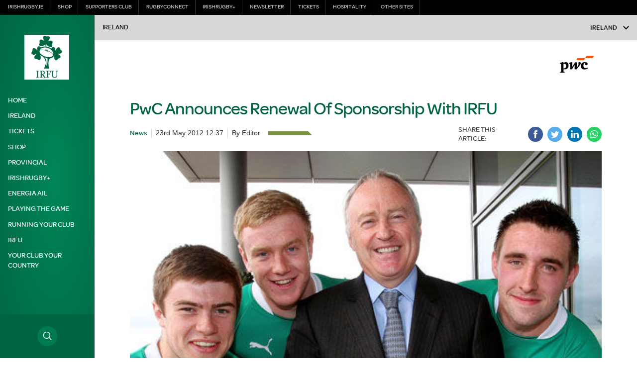

--- FILE ---
content_type: text/html; charset=UTF-8
request_url: https://www.irishrugby.ie/2012/05/23/pwc-announces-renewal-of-sponsorship-with-irfu/
body_size: 26041
content:
<!DOCTYPE html>
<html lang="en-US" class="no-js">
<head>
        <meta charset="UTF-8">
    <meta name="viewport" content="width=device-width, initial-scale=1">
    <title>Irish Rugby | PwC Announces Renewal Of Sponsorship With IRFU</title>
    <link rel="profile" href="https://gmpg.org/xfn/11">
        <meta name='robots' content='max-image-preview:large' />
	<style>img:is([sizes="auto" i], [sizes^="auto," i]) { contain-intrinsic-size: 3000px 1500px }</style>
	<link rel="amphtml" href="https://www.irishrugby.ie/2012/05/23/pwc-announces-renewal-of-sponsorship-with-irfu/amp/" /><meta name="generator" content="AMP for WP 1.1.9"/><link rel='dns-prefetch' href='//cdnjs.cloudflare.com' />
<link rel='dns-prefetch' href='//wpapi.soticservers.net' />
<link rel='dns-prefetch' href='//cdn.jsdelivr.net' />
<link rel='dns-prefetch' href='//www.irishrugby.ie' />
<link rel='dns-prefetch' href='//content.jwplatform.com' />
<style id='classic-theme-styles-inline-css' type='text/css'>
/*! This file is auto-generated */
.wp-block-button__link{color:#fff;background-color:#32373c;border-radius:9999px;box-shadow:none;text-decoration:none;padding:calc(.667em + 2px) calc(1.333em + 2px);font-size:1.125em}.wp-block-file__button{background:#32373c;color:#fff;text-decoration:none}
</style>
<style id='global-styles-inline-css' type='text/css'>
:root{--wp--preset--aspect-ratio--square: 1;--wp--preset--aspect-ratio--4-3: 4/3;--wp--preset--aspect-ratio--3-4: 3/4;--wp--preset--aspect-ratio--3-2: 3/2;--wp--preset--aspect-ratio--2-3: 2/3;--wp--preset--aspect-ratio--16-9: 16/9;--wp--preset--aspect-ratio--9-16: 9/16;--wp--preset--color--black: #000000;--wp--preset--color--cyan-bluish-gray: #abb8c3;--wp--preset--color--white: #ffffff;--wp--preset--color--pale-pink: #f78da7;--wp--preset--color--vivid-red: #cf2e2e;--wp--preset--color--luminous-vivid-orange: #ff6900;--wp--preset--color--luminous-vivid-amber: #fcb900;--wp--preset--color--light-green-cyan: #7bdcb5;--wp--preset--color--vivid-green-cyan: #00d084;--wp--preset--color--pale-cyan-blue: #8ed1fc;--wp--preset--color--vivid-cyan-blue: #0693e3;--wp--preset--color--vivid-purple: #9b51e0;--wp--preset--gradient--vivid-cyan-blue-to-vivid-purple: linear-gradient(135deg,rgba(6,147,227,1) 0%,rgb(155,81,224) 100%);--wp--preset--gradient--light-green-cyan-to-vivid-green-cyan: linear-gradient(135deg,rgb(122,220,180) 0%,rgb(0,208,130) 100%);--wp--preset--gradient--luminous-vivid-amber-to-luminous-vivid-orange: linear-gradient(135deg,rgba(252,185,0,1) 0%,rgba(255,105,0,1) 100%);--wp--preset--gradient--luminous-vivid-orange-to-vivid-red: linear-gradient(135deg,rgba(255,105,0,1) 0%,rgb(207,46,46) 100%);--wp--preset--gradient--very-light-gray-to-cyan-bluish-gray: linear-gradient(135deg,rgb(238,238,238) 0%,rgb(169,184,195) 100%);--wp--preset--gradient--cool-to-warm-spectrum: linear-gradient(135deg,rgb(74,234,220) 0%,rgb(151,120,209) 20%,rgb(207,42,186) 40%,rgb(238,44,130) 60%,rgb(251,105,98) 80%,rgb(254,248,76) 100%);--wp--preset--gradient--blush-light-purple: linear-gradient(135deg,rgb(255,206,236) 0%,rgb(152,150,240) 100%);--wp--preset--gradient--blush-bordeaux: linear-gradient(135deg,rgb(254,205,165) 0%,rgb(254,45,45) 50%,rgb(107,0,62) 100%);--wp--preset--gradient--luminous-dusk: linear-gradient(135deg,rgb(255,203,112) 0%,rgb(199,81,192) 50%,rgb(65,88,208) 100%);--wp--preset--gradient--pale-ocean: linear-gradient(135deg,rgb(255,245,203) 0%,rgb(182,227,212) 50%,rgb(51,167,181) 100%);--wp--preset--gradient--electric-grass: linear-gradient(135deg,rgb(202,248,128) 0%,rgb(113,206,126) 100%);--wp--preset--gradient--midnight: linear-gradient(135deg,rgb(2,3,129) 0%,rgb(40,116,252) 100%);--wp--preset--font-size--small: 13px;--wp--preset--font-size--medium: 20px;--wp--preset--font-size--large: 36px;--wp--preset--font-size--x-large: 42px;--wp--preset--spacing--20: 0.44rem;--wp--preset--spacing--30: 0.67rem;--wp--preset--spacing--40: 1rem;--wp--preset--spacing--50: 1.5rem;--wp--preset--spacing--60: 2.25rem;--wp--preset--spacing--70: 3.38rem;--wp--preset--spacing--80: 5.06rem;--wp--preset--shadow--natural: 6px 6px 9px rgba(0, 0, 0, 0.2);--wp--preset--shadow--deep: 12px 12px 50px rgba(0, 0, 0, 0.4);--wp--preset--shadow--sharp: 6px 6px 0px rgba(0, 0, 0, 0.2);--wp--preset--shadow--outlined: 6px 6px 0px -3px rgba(255, 255, 255, 1), 6px 6px rgba(0, 0, 0, 1);--wp--preset--shadow--crisp: 6px 6px 0px rgba(0, 0, 0, 1);}:where(.is-layout-flex){gap: 0.5em;}:where(.is-layout-grid){gap: 0.5em;}body .is-layout-flex{display: flex;}.is-layout-flex{flex-wrap: wrap;align-items: center;}.is-layout-flex > :is(*, div){margin: 0;}body .is-layout-grid{display: grid;}.is-layout-grid > :is(*, div){margin: 0;}:where(.wp-block-columns.is-layout-flex){gap: 2em;}:where(.wp-block-columns.is-layout-grid){gap: 2em;}:where(.wp-block-post-template.is-layout-flex){gap: 1.25em;}:where(.wp-block-post-template.is-layout-grid){gap: 1.25em;}.has-black-color{color: var(--wp--preset--color--black) !important;}.has-cyan-bluish-gray-color{color: var(--wp--preset--color--cyan-bluish-gray) !important;}.has-white-color{color: var(--wp--preset--color--white) !important;}.has-pale-pink-color{color: var(--wp--preset--color--pale-pink) !important;}.has-vivid-red-color{color: var(--wp--preset--color--vivid-red) !important;}.has-luminous-vivid-orange-color{color: var(--wp--preset--color--luminous-vivid-orange) !important;}.has-luminous-vivid-amber-color{color: var(--wp--preset--color--luminous-vivid-amber) !important;}.has-light-green-cyan-color{color: var(--wp--preset--color--light-green-cyan) !important;}.has-vivid-green-cyan-color{color: var(--wp--preset--color--vivid-green-cyan) !important;}.has-pale-cyan-blue-color{color: var(--wp--preset--color--pale-cyan-blue) !important;}.has-vivid-cyan-blue-color{color: var(--wp--preset--color--vivid-cyan-blue) !important;}.has-vivid-purple-color{color: var(--wp--preset--color--vivid-purple) !important;}.has-black-background-color{background-color: var(--wp--preset--color--black) !important;}.has-cyan-bluish-gray-background-color{background-color: var(--wp--preset--color--cyan-bluish-gray) !important;}.has-white-background-color{background-color: var(--wp--preset--color--white) !important;}.has-pale-pink-background-color{background-color: var(--wp--preset--color--pale-pink) !important;}.has-vivid-red-background-color{background-color: var(--wp--preset--color--vivid-red) !important;}.has-luminous-vivid-orange-background-color{background-color: var(--wp--preset--color--luminous-vivid-orange) !important;}.has-luminous-vivid-amber-background-color{background-color: var(--wp--preset--color--luminous-vivid-amber) !important;}.has-light-green-cyan-background-color{background-color: var(--wp--preset--color--light-green-cyan) !important;}.has-vivid-green-cyan-background-color{background-color: var(--wp--preset--color--vivid-green-cyan) !important;}.has-pale-cyan-blue-background-color{background-color: var(--wp--preset--color--pale-cyan-blue) !important;}.has-vivid-cyan-blue-background-color{background-color: var(--wp--preset--color--vivid-cyan-blue) !important;}.has-vivid-purple-background-color{background-color: var(--wp--preset--color--vivid-purple) !important;}.has-black-border-color{border-color: var(--wp--preset--color--black) !important;}.has-cyan-bluish-gray-border-color{border-color: var(--wp--preset--color--cyan-bluish-gray) !important;}.has-white-border-color{border-color: var(--wp--preset--color--white) !important;}.has-pale-pink-border-color{border-color: var(--wp--preset--color--pale-pink) !important;}.has-vivid-red-border-color{border-color: var(--wp--preset--color--vivid-red) !important;}.has-luminous-vivid-orange-border-color{border-color: var(--wp--preset--color--luminous-vivid-orange) !important;}.has-luminous-vivid-amber-border-color{border-color: var(--wp--preset--color--luminous-vivid-amber) !important;}.has-light-green-cyan-border-color{border-color: var(--wp--preset--color--light-green-cyan) !important;}.has-vivid-green-cyan-border-color{border-color: var(--wp--preset--color--vivid-green-cyan) !important;}.has-pale-cyan-blue-border-color{border-color: var(--wp--preset--color--pale-cyan-blue) !important;}.has-vivid-cyan-blue-border-color{border-color: var(--wp--preset--color--vivid-cyan-blue) !important;}.has-vivid-purple-border-color{border-color: var(--wp--preset--color--vivid-purple) !important;}.has-vivid-cyan-blue-to-vivid-purple-gradient-background{background: var(--wp--preset--gradient--vivid-cyan-blue-to-vivid-purple) !important;}.has-light-green-cyan-to-vivid-green-cyan-gradient-background{background: var(--wp--preset--gradient--light-green-cyan-to-vivid-green-cyan) !important;}.has-luminous-vivid-amber-to-luminous-vivid-orange-gradient-background{background: var(--wp--preset--gradient--luminous-vivid-amber-to-luminous-vivid-orange) !important;}.has-luminous-vivid-orange-to-vivid-red-gradient-background{background: var(--wp--preset--gradient--luminous-vivid-orange-to-vivid-red) !important;}.has-very-light-gray-to-cyan-bluish-gray-gradient-background{background: var(--wp--preset--gradient--very-light-gray-to-cyan-bluish-gray) !important;}.has-cool-to-warm-spectrum-gradient-background{background: var(--wp--preset--gradient--cool-to-warm-spectrum) !important;}.has-blush-light-purple-gradient-background{background: var(--wp--preset--gradient--blush-light-purple) !important;}.has-blush-bordeaux-gradient-background{background: var(--wp--preset--gradient--blush-bordeaux) !important;}.has-luminous-dusk-gradient-background{background: var(--wp--preset--gradient--luminous-dusk) !important;}.has-pale-ocean-gradient-background{background: var(--wp--preset--gradient--pale-ocean) !important;}.has-electric-grass-gradient-background{background: var(--wp--preset--gradient--electric-grass) !important;}.has-midnight-gradient-background{background: var(--wp--preset--gradient--midnight) !important;}.has-small-font-size{font-size: var(--wp--preset--font-size--small) !important;}.has-medium-font-size{font-size: var(--wp--preset--font-size--medium) !important;}.has-large-font-size{font-size: var(--wp--preset--font-size--large) !important;}.has-x-large-font-size{font-size: var(--wp--preset--font-size--x-large) !important;}
:where(.wp-block-post-template.is-layout-flex){gap: 1.25em;}:where(.wp-block-post-template.is-layout-grid){gap: 1.25em;}
:where(.wp-block-columns.is-layout-flex){gap: 2em;}:where(.wp-block-columns.is-layout-grid){gap: 2em;}
:root :where(.wp-block-pullquote){font-size: 1.5em;line-height: 1.6;}
</style>
<link rel='stylesheet' id='bootstrap.min_css-css' href='https://www.irishrugby.ie/wp-content/themes/irfu/assets/css/0-bootstrap.min.css' type='text/css' media='all' />
<link rel='stylesheet' id='0-slick.1.9.0.min_css-css' href='https://www.irishrugby.ie/wp-content/themes/irfu/assets/css/0-slick.1.9.0.min.css' type='text/css' media='all' />
<link rel='stylesheet' id='0-slick-theme.1.9.0.min_css-css' href='https://www.irishrugby.ie/wp-content/themes/irfu/assets/css/0-slick-theme.1.9.0.min.css' type='text/css' media='all' />
<link rel='stylesheet' id='mobile_menu_min_css-css' href='https://www.irishrugby.ie/wp-content/themes/irfu/assets/css/mobile-menu.min.css' type='text/css' media='all' />
<link rel='stylesheet' id='style_base_css-css' href='https://www.irishrugby.ie/wp-content/themes/irfu/style-1-base.css?ver=6.7.1' type='text/css' media='all' />
<link rel='stylesheet' id='style_header_footer_css-css' href='https://www.irishrugby.ie/wp-content/themes/irfu/style-2-header-footer.css?ver=6.7.1' type='text/css' media='all' />
<link rel='stylesheet' id='style_aggregator_css-css' href='https://www.irishrugby.ie/wp-content/themes/irfu/style-3-aggregator.css?ver=6.7.1' type='text/css' media='all' />
<link rel='stylesheet' id='style_content_css-css' href='https://www.irishrugby.ie/wp-content/themes/irfu/style-3-content.css?ver=6.7.1' type='text/css' media='all' />
<link rel='stylesheet' id='style_fixture_result_css-css' href='https://www.irishrugby.ie/wp-content/themes/irfu/style-3-fixture-result.css?ver=6.7.1' type='text/css' media='all' />
<link rel='stylesheet' id='style_match_centre_css-css' href='https://www.irishrugby.ie/wp-content/themes/irfu/style-3-match-centre.css?ver=6.7.1' type='text/css' media='all' />
<link rel='stylesheet' id='style_provincial_css-css' href='https://www.irishrugby.ie/wp-content/themes/irfu/style-3-provincial.css?ver=6.7.1' type='text/css' media='all' />
<link rel='stylesheet' id='style_player_css-css' href='https://www.irishrugby.ie/wp-content/themes/irfu/style-3-player.css?ver=6.7.1' type='text/css' media='all' />
<link rel='stylesheet' id='style_stats_css-css' href='https://www.irishrugby.ie/wp-content/themes/irfu/style-3-stats.css?ver=6.7.1' type='text/css' media='all' />
<link rel='stylesheet' id='style_animate_css-css' href='https://www.irishrugby.ie/wp-content/themes/irfu/style-zz-animate.css?ver=6.7.1' type='text/css' media='all' />
<link rel='stylesheet' id='style_popup_css-css' href='https://www.irishrugby.ie/wp-content/themes/irfu/assets/css/popup.css?ver=6.7.1' type='text/css' media='all' />
<script type="text/javascript" src="//cdnjs.cloudflare.com/ajax/libs/jquery/3.6.0/jquery.min.js?ver=6.7.1" id="jquery-js"></script>
<script type="text/javascript" defer="defer" src="//wpapi.soticservers.net/tools/wordpress/js/bootstrap.min.js" id="bootstrap_min_js-js"></script>
<script type="text/javascript" defer="defer" src="//cdn.jsdelivr.net/npm/vue@2.*" id="vue_production_js-js"></script>
<script type="text/javascript" defer="defer" src="//cdn.jsdelivr.net/npm/axios/dist/axios.min.js" id="axios-js"></script>
<script type="text/javascript" defer="defer" src="https://www.irishrugby.ie/wp-content/themes/irfu/assets/js/external/combine-0-modernizr.2.8.3.min.js?ver=6.7.1" id="modernizr_js-js"></script>
<script type="text/javascript" defer="defer" src="https://www.irishrugby.ie/wp-content/themes/irfu/assets/js/external/combine-1-smooth-scroll.14.2.1.min.js" id="smooth-scroll_min_js-js"></script>
<script type="text/javascript" defer="defer" src="https://www.irishrugby.ie/wp-content/themes/irfu/assets/js/external/combine-1-webfontloader.1.6.28.min.js" id="webfontloader_min_js-js"></script>
<script type="text/javascript" defer="defer" src="https://www.irishrugby.ie/wp-content/themes/irfu/assets/js/external/combine-1-lazyload.10.16.2.min.js" id="lazyload_min_js-js"></script>
<script type="text/javascript" defer="defer" src="https://www.irishrugby.ie/wp-content/themes/irfu/assets/js/combine-2-sotic-menu.js?ver=6.7.1" id="sotic_menu_js-js"></script>
<script type="text/javascript" defer="defer" src="https://www.irishrugby.ie/wp-content/themes/irfu/assets/js/external/combine-3-chart.2.7.2.min.js?ver=6.7.1" id="chart_js-js"></script>
<script type="text/javascript" defer="defer" src="https://www.irishrugby.ie/wp-content/themes/irfu/assets/js/external/combine-3-liveblogpro.v1.min.js?ver=6.7.1" id="liveblogpro_js-js"></script>
<script type="text/javascript" defer="defer" src="https://www.irishrugby.ie/wp-content/themes/irfu/assets/js/external/combine-3-mustache.2.3.2.min.js?ver=6.7.1" id="mustache_js-js"></script>
<script type="text/javascript" defer="defer" src="https://www.irishrugby.ie/wp-content/themes/irfu/assets/js/external/combine-3-nanogallery.5.10.3.min.js?ver=6.7.1" id="nanogallery_js-js"></script>
<script type="text/javascript" defer="defer" src="https://www.irishrugby.ie/wp-content/themes/irfu/assets/js/external/combine-3-same-height.min.js?ver=6.7.1" id="sameheight_js-js"></script>
<script type="text/javascript" defer="defer" src="https://www.irishrugby.ie/wp-content/themes/irfu/assets/js/external/combine-3-slick.1.9.0.min.js?ver=6.7.1" id="slick_js-js"></script>
<script type="text/javascript" defer="defer" src="https://www.irishrugby.ie/wp-content/themes/irfu/assets/js/external/combine-3-social-board.1.0.min.js?ver=6.7.1" id="social_board_js-js"></script>
<script type="text/javascript" defer="defer" src="https://www.irishrugby.ie/wp-content/themes/irfu/assets/js/external/combine-3-sortable.min.js?ver=6.7.1" id="sortable_js-js"></script>
<script type="text/javascript" defer="defer" src="https://www.irishrugby.ie/wp-content/themes/irfu/assets/js/external/combine-3-moment-locales.min.js?ver=6.7.1" id="moments_js-js"></script>
<script type="text/javascript" defer="defer" src="https://www.irishrugby.ie/wp-content/themes/irfu/assets/js/external/combine-3-moment-timezone-with-data-2012-2022.min.js?ver=6.7.1" id="moments_data_js-js"></script>
<script type="text/javascript" defer="defer" src="https://www.irishrugby.ie/wp-content/themes/irfu/assets/js/combine-4-accordion.js?ver=6.7.1" id="accordion_js-js"></script>
<script type="text/javascript" defer="defer" src="https://www.irishrugby.ie/wp-content/themes/irfu/assets/js/combine-4-add-to-calendar.js?ver=6.7.1" id="add_to_calendar_js-js"></script>
<script type="text/javascript" id="aggregator_js-js-extra">
/* <![CDATA[ */
var WP_VARS = {"template_url":"https:\/\/www.irishrugby.ie\/wp-content\/themes\/irfu","base_url":"https:\/\/www.irishrugby.ie","path":"https:\/\/www.irishrugby.ie\/wp-content\/themes\/irfu","locale":"en","post_meta":{"_wp_page_template":["default"],"_players":[""],"_fixtures":[""],"imported_fixguid":[""],"reddot_article_id":["6652"],"_thumbnail_id":["27767"]}};
/* ]]> */
</script>
<script type="text/javascript" defer="defer" src="https://www.irishrugby.ie/wp-content/themes/irfu/assets/js/combine-4-aggregator.js?ver=6.7.1" id="aggregator_js-js"></script>
<script type="text/javascript" defer="defer" src="https://www.irishrugby.ie/wp-content/themes/irfu/assets/js/combine-4-charts.js?ver=6.7.1" id="charts_js-js"></script>
<script type="text/javascript" defer="defer" src="https://www.irishrugby.ie/wp-content/themes/irfu/assets/js/combine-4-data-tab.js?ver=6.7.1" id="data_tab_js-js"></script>
<script type="text/javascript" defer="defer" src="https://www.irishrugby.ie/wp-content/themes/irfu/assets/js/combine-4-fixture-filters-club.js?ver=6.7.1" id="fixture_filters_club_js-js"></script>
<script type="text/javascript" defer="defer" src="https://www.irishrugby.ie/wp-content/themes/irfu/assets/js/combine-4-fixture-sort.js?ver=6.7.1" id="fixture_sort_js-js"></script>
<script type="text/javascript" defer="defer" src="https://www.irishrugby.ie/wp-content/themes/irfu/assets/js/combine-4-nano-gallery.js?ver=6.7.1" id="nano_gallery_js-js"></script>
<script type="text/javascript" id="player_js-js-extra">
/* <![CDATA[ */
var WP_VARS = {"template_url":"https:\/\/www.irishrugby.ie\/wp-content\/themes\/irfu","base_url":"https:\/\/www.irishrugby.ie","path":"https:\/\/www.irishrugby.ie\/wp-content\/themes\/irfu","locale":"en","post_meta":{"_wp_page_template":["default"],"_players":[""],"_fixtures":[""],"imported_fixguid":[""],"reddot_article_id":["6652"],"_thumbnail_id":["27767"]}};
/* ]]> */
</script>
<script type="text/javascript" defer="defer" src="https://www.irishrugby.ie/wp-content/themes/irfu/assets/js/combine-4-player.js?ver=6.7.1" id="player_js-js"></script>
<script type="text/javascript" defer="defer" src="https://www.irishrugby.ie/wp-content/themes/irfu/assets/js/combine-4-player-filter.js?ver=6.7.1" id="player_filter_js-js"></script>
<script type="text/javascript" defer="defer" src="https://www.irishrugby.ie/wp-content/themes/irfu/assets/js/combine-4-player-search.js?ver=6.7.1" id="player_search_js-js"></script>
<script type="text/javascript" defer="defer" src="https://www.irishrugby.ie/wp-content/themes/irfu/assets/js/combine-4-show-text.js?ver=6.7.1" id="show_text_js-js"></script>
<script type="text/javascript" defer="defer" src="https://www.irishrugby.ie/wp-content/themes/irfu/assets/js/combine-4-slider.js?ver=6.7.1" id="slider_js-js"></script>
<script type="text/javascript" defer="defer" src="https://www.irishrugby.ie/wp-content/themes/irfu/assets/js/combine-4-social-share.js?ver=6.7.1" id="social_share_js-js"></script>
<script type="text/javascript" id="widget_reloader_js-js-extra">
/* <![CDATA[ */
var WP_VARS = {"template_url":"https:\/\/www.irishrugby.ie\/wp-content\/themes\/irfu","base_url":"https:\/\/www.irishrugby.ie","path":"https:\/\/www.irishrugby.ie\/wp-content\/themes\/irfu","locale":"en","post_meta":{"_wp_page_template":["default"],"_players":[""],"_fixtures":[""],"imported_fixguid":[""],"reddot_article_id":["6652"],"_thumbnail_id":["27767"]}};
/* ]]> */
</script>
<script type="text/javascript" defer="defer" src="https://www.irishrugby.ie/wp-content/themes/irfu/assets/js/combine-4-widget-reloader.js?ver=6.7.1" id="widget_reloader_js-js"></script>
<script type="text/javascript" defer="defer" src="https://www.irishrugby.ie/wp-content/themes/irfu/assets/js/combine-4-your-time.js?ver=6.7.1" id="your_time_js-js"></script>
<script type="text/javascript" id="live_articles_js-js-extra">
/* <![CDATA[ */
var WP_VARS = {"template_url":"https:\/\/www.irishrugby.ie\/wp-content\/themes\/irfu","base_url":"https:\/\/www.irishrugby.ie","path":"https:\/\/www.irishrugby.ie\/wp-content\/themes\/irfu","locale":"en","post_meta":{"_wp_page_template":["default"],"_players":[""],"_fixtures":[""],"imported_fixguid":[""],"reddot_article_id":["6652"],"_thumbnail_id":["27767"]}};
/* ]]> */
</script>
<script type="text/javascript" defer="defer" src="https://www.irishrugby.ie/wp-content/themes/irfu/assets/js/matches/combine-4-live-articles.js?ver=6.7.1" id="live_articles_js-js"></script>
<script type="text/javascript" defer="defer" src="https://www.irishrugby.ie/wp-content/themes/irfu/assets/js/matches/combine-4-live-blog.js?ver=6.7.1" id="live_blog_js-js"></script>
<script type="text/javascript" id="live_tweets_js-js-extra">
/* <![CDATA[ */
var WP_VARS = {"template_url":"https:\/\/www.irishrugby.ie\/wp-content\/themes\/irfu","base_url":"https:\/\/www.irishrugby.ie","path":"https:\/\/www.irishrugby.ie\/wp-content\/themes\/irfu","locale":"en","post_meta":{"_wp_page_template":["default"],"_players":[""],"_fixtures":[""],"imported_fixguid":[""],"reddot_article_id":["6652"],"_thumbnail_id":["27767"]}};
/* ]]> */
</script>
<script type="text/javascript" defer="defer" src="https://www.irishrugby.ie/wp-content/themes/irfu/assets/js/matches/combine-4-live-tweets.js?ver=6.7.1" id="live_tweets_js-js"></script>
<script type="text/javascript" src="//content.jwplatform.com/libraries/tBa05VYt.js?ver=6.7.1" id="jw_player_js-js"></script>
<link rel="https://api.w.org/" href="https://www.irishrugby.ie/wp-json/" /><link rel="alternate" title="JSON" type="application/json" href="https://www.irishrugby.ie/wp-json/wp/v2/posts/27766" /><meta name="generator" content="WordPress 6.7.1" />
<link rel="canonical" href="https://www.irishrugby.ie/2012/05/23/pwc-announces-renewal-of-sponsorship-with-irfu/" />
<link rel='shortlink' href='https://www.irishrugby.ie/?p=27766' />
<link rel="alternate" title="oEmbed (JSON)" type="application/json+oembed" href="https://www.irishrugby.ie/wp-json/oembed/1.0/embed?url=https%3A%2F%2Fwww.irishrugby.ie%2F2012%2F05%2F23%2Fpwc-announces-renewal-of-sponsorship-with-irfu%2F" />
<link rel="alternate" title="oEmbed (XML)" type="text/xml+oembed" href="https://www.irishrugby.ie/wp-json/oembed/1.0/embed?url=https%3A%2F%2Fwww.irishrugby.ie%2F2012%2F05%2F23%2Fpwc-announces-renewal-of-sponsorship-with-irfu%2F&#038;format=xml" />
<!-- Google Tag Manager -->
<script>(function(w,d,s,l,i){w[l]=w[l]||[];w[l].push({'gtm.start':
new Date().getTime(),event:'gtm.js'});var f=d.getElementsByTagName(s)[0],
j=d.createElement(s),dl=l!='dataLayer'?'&l='+l:'';j.async=true;j.src=
'https://www.googletagmanager.com/gtm.js?id='+i+dl;f.parentNode.insertBefore(j,f);
})(window,document,'script','dataLayer','GTM-P79ZSV');</script>
<!-- End Google Tag Manager -->
		<link rel="icon" href="https://d19fc3vd0ojo3m.cloudfront.net/irfu/wp-content/uploads/2018/12/06124919/new-logox495_rdax_80-80x80.jpg" sizes="32x32" />
<link rel="icon" href="https://d19fc3vd0ojo3m.cloudfront.net/irfu/wp-content/uploads/2018/12/06124919/new-logox495_rdax_80-300x300.jpg" sizes="192x192" />
<link rel="apple-touch-icon" href="https://d19fc3vd0ojo3m.cloudfront.net/irfu/wp-content/uploads/2018/12/06124919/new-logox495_rdax_80-180x180.jpg" />
<meta name="msapplication-TileImage" content="https://d19fc3vd0ojo3m.cloudfront.net/irfu/wp-content/uploads/2018/12/06124919/new-logox495_rdax_80-300x300.jpg" />
        <link rel="apple-touch-icon" sizes="57x57" href="https://www.irishrugby.ie/wp-content/themes/irfu/assets/favicon/apple-icon-57x57.png">
            <link rel="apple-touch-icon" sizes="60x60" href="https://www.irishrugby.ie/wp-content/themes/irfu/assets/favicon/apple-icon-60x60.png">
            <link rel="apple-touch-icon" sizes="72x72" href="https://www.irishrugby.ie/wp-content/themes/irfu/assets/favicon/apple-icon-72x72.png">
            <link rel="apple-touch-icon" sizes="76x76" href="https://www.irishrugby.ie/wp-content/themes/irfu/assets/favicon/apple-icon-76x76.png">
            <link rel="apple-touch-icon" sizes="114x114" href="https://www.irishrugby.ie/wp-content/themes/irfu/assets/favicon/apple-icon-114x114.png">
            <link rel="apple-touch-icon" sizes="120x120" href="https://www.irishrugby.ie/wp-content/themes/irfu/assets/favicon/apple-icon-120x120.png">
            <link rel="apple-touch-icon" sizes="144x144" href="https://www.irishrugby.ie/wp-content/themes/irfu/assets/favicon/apple-icon-144x144.png">
            <link rel="apple-touch-icon" sizes="152x152" href="https://www.irishrugby.ie/wp-content/themes/irfu/assets/favicon/apple-icon-152x152.png">
            <link rel="icon" sizes="192x192" href="https://www.irishrugby.ie/wp-content/themes/irfu/assets/favicon/android-icon-192x192.png">
            <link rel="icon" sizes="32x32" href="https://www.irishrugby.ie/wp-content/themes/irfu/assets/favicon/favicon-32x32.png">
            <link rel="icon" sizes="96x96" href="https://www.irishrugby.ie/wp-content/themes/irfu/assets/favicon/favicon-96x96.png">
            <link rel="icon" sizes="16x16" href="https://www.irishrugby.ie/wp-content/themes/irfu/assets/favicon/favicon-16x16.png">
            <link rel="shortcut icon" sizes="" href="https://www.irishrugby.ie/wp-content/themes/irfu/assets/favicon/favicon.ico">
    <script src="https://www.googletagservices.com/tag/js/gpt.js"></script>

<meta name="google-site-verification" content="z870JCyicQ_nCjD7mKiRQ0d3J1tfwwtOSDiVzR_cGbY" />    
    <script>
(function () {
var s = document.createElement('script');
s.src = 'https://display.ecal.net/v2/widget.js'+ '?t=' + Date.now();
document.getElementsByTagName('head')[0].appendChild(s);
})();
</script></head>


<body data-rsssl=1 class="post-template-default single single-post postid-27766 single-format-standard menu-direction-bottom">

    
<nav id="sm-menu" role="navigation" class="sm-menu sm-offcanvas bg-primary"
	data-type="sliding"
	data-navbar="true"
	data-search="true"
	data-direction="bottom"
	data-width="fullscreen"
>
	<div class="menu-main-navigation-container"><ul id="menu-main-navigation" class="menu"><div id='sm-menu-parent'><div class='closeButtonWrapper bg-grey200'><div class='mobile-search'><form role="search" method="get" class="search-form" action="https://www.irishrugby.ie/media/">
	<input type="search" class="search-field" placeholder="Search &hellip;" value="" name="search" />
    <button type="submit" class="search-submit screen-reader-text c-white"><i class="icon-header-search" aria-hidden="true"></i></button>
</form> </div><a href='javascript:void(0)' class='closeButton c-black' title='Close''>&times;</a>
            </div><div class='sm-0 sm-panel sm-hidden' id='sm-0' ><div class='sm-navbar bg-white'><a class='sm-title tf-allcaps' title='View Menu' href='/'>Menu</a><a href='javascript:void(0)' class='sm-back' data-target='sm-0' data-parent='sm-0' title='View previous menu'><i class='icon-arrow-left'></i></a></div><ul class='menu menu-wrapper'><li class=''><a title='View Home' href='https://www.irishrugby.ie/' class='tf-allcaps menu-link c-white'>Home</a></li><li class=''><a title='View Ireland' href='https://www.irishrugby.ie/ireland/' class='tf-allcaps menu-link c-white'>Ireland</a><a class='sm-next' href='javascript:void(0)' data-target='sm-105832' data-parent='sm-0' title='View Ireland menu'><i class='icon-arrow-right'></i></a> </li><li class=''><a title='View Tickets' href='https://www.irishrugby.ie/ireland/tickets/' class='tf-allcaps menu-link c-white'>Tickets</a></li><li class=''><a title='View Shop' href='https://www.elverys.ie/elverys/en/IRFU?utm_source=irfu&utm_medium=referral&utm_campaign=Ecommerce%20Link%20-%20IRFU%20Site&utm_term=Ecommerce%20Link%20-%20IRFU%20Site&utm_content=Ecommerce%20Link%20-%20IRFU%20Site' class='tf-allcaps menu-link c-white'>Shop</a></li><li class=''><a title='View Provincial' href='https://www.irishrugby.ie/provincial/' class='tf-allcaps menu-link c-white'>Provincial</a><a class='sm-next' href='javascript:void(0)' data-target='sm-105979' data-parent='sm-0' title='View Provincial menu'><i class='icon-arrow-right'></i></a> </li><li class=''><a title='View irishrugby+' href='https://plus.irishrugby.ie/' class='tf-allcaps menu-link c-white'>irishrugby+</a></li><li class=''><a title='View Energia AIL' href='https://www.irishrugby.ie/all-ireland-leagues/' class='tf-allcaps menu-link c-white'>Energia AIL</a><a class='sm-next' href='javascript:void(0)' data-target='sm-110156' data-parent='sm-0' title='View Energia AIL menu'><i class='icon-arrow-right'></i></a> </li><li class=''><a title='View Playing the Game' href='https://www.irishrugby.ie/playing-the-game/' class='tf-allcaps menu-link c-white'>Playing the Game</a><a class='sm-next' href='javascript:void(0)' data-target='sm-105977' data-parent='sm-0' title='View Playing the Game menu'><i class='icon-arrow-right'></i></a> </li><li class=''><a title='View Running Your Club' href='https://www.irishrugby.ie/running-your-club/' class='tf-allcaps menu-link c-white'>Running Your Club</a><a class='sm-next' href='javascript:void(0)' data-target='sm-105840' data-parent='sm-0' title='View Running Your Club menu'><i class='icon-arrow-right'></i></a> </li><li class=''><a title='View IRFU' href='https://www.irishrugby.ie/irfu/' class='tf-allcaps menu-link c-white'>IRFU</a><a class='sm-next' href='javascript:void(0)' data-target='sm-105978' data-parent='sm-0' title='View IRFU menu'><i class='icon-arrow-right'></i></a> </li><li class=''><a title='View Your Club Your Country' href='https://www.irishrugby.ie/running-your-club/club-funding/your-club-your-country/' class='tf-allcaps menu-link c-white'>Your Club Your Country</a></li></ul></div><div class='sm-panel sm-hidden' id='sm-105832' ><div class='sm-navbar bg-white'><a class='sm-title tf-allcaps' title='View Ireland' href='https://www.irishrugby.ie/ireland/'>Ireland</a><a href='javascript:void(0)' class='sm-back' data-target='sm-105832' data-parent='sm-0' title='View previous menu'><i class='icon-arrow-left'></i></a></div><ul class='menu menu-wrapper'><li class=''><a title='View Fixtures &#038; Results' href='https://www.irishrugby.ie/ireland/fixtures-results/' class='tf-allcaps menu-link c-white'>Fixtures &#038; Results</a></li><li class=''><a title='View Tables' href='https://www.irishrugby.ie/ireland/tables/' class='tf-allcaps menu-link c-white'>Tables</a></li><li class=''><a title='View Men' href='https://www.irishrugby.ie/ireland/men/' class='tf-allcaps menu-link c-white'>Men</a><a class='sm-next' href='javascript:void(0)' data-target='sm-105998' data-parent='sm-105832' title='View Men menu'><i class='icon-arrow-right'></i></a> </li><li class=''><a title='View Women' href='https://www.irishrugby.ie/ireland/women/' class='tf-allcaps menu-link c-white'>Women</a><a class='sm-next' href='javascript:void(0)' data-target='sm-106063' data-parent='sm-105832' title='View Women menu'><i class='icon-arrow-right'></i></a> </li><li class=''><a title='View Ireland Sevens' href='https://www.irishrugby.ie/?page_id=160' class='tf-allcaps menu-link c-white'>Ireland Sevens</a><a class='sm-next' href='javascript:void(0)' data-target='sm-106079' data-parent='sm-105832' title='View Ireland Sevens menu'><i class='icon-arrow-right'></i></a> </li><li class=''><a title='View Ireland Under-20' href='https://www.irishrugby.ie/ireland/under20/' class='tf-allcaps menu-link c-white'>Ireland Under-20</a><a class='sm-next' href='javascript:void(0)' data-target='sm-106101' data-parent='sm-105832' title='View Ireland Under-20 menu'><i class='icon-arrow-right'></i></a> </li><li class=''><a title='View Ireland U18 &#038; U19' href='https://www.irishrugby.ie/ireland/u18-and-u19/' class='tf-allcaps menu-link c-white'>Ireland U18 &#038; U19</a><a class='sm-next' href='javascript:void(0)' data-target='sm-106121' data-parent='sm-105832' title='View Ireland U18 &#038; U19 menu'><i class='icon-arrow-right'></i></a> </li><li class=''><a title='View Tickets' href='https://www.irishrugby.ie/ireland/tickets/' class='tf-allcaps menu-link c-white'>Tickets</a><a class='sm-next' href='javascript:void(0)' data-target='sm-106128' data-parent='sm-105832' title='View Tickets menu'><i class='icon-arrow-right'></i></a> </li><li class=''><a title='View Statistics' href='https://www.irishrugby.ie/ireland/men/statistics/' class='tf-allcaps menu-link c-white'>Statistics</a></li><li class=''><a title='View Irish Rugby TV' href='https://www.irishrugby.ie/irish-rugby-tv/' class='tf-allcaps menu-link c-white'>Irish Rugby TV</a></li><li class=''><a title='View Galleries' href='https://www.irishrugby.ie/ireland/galleries/' class='tf-allcaps menu-link c-white'>Galleries</a></li><li class=''><a title='View Supporters Club' href='http://supporters.irishrugby.ie' class='tf-allcaps menu-link c-white'>Supporters Club</a></li></ul></div><div class='sm-panel sm-hidden' id='sm-105979' ><div class='sm-navbar bg-white'><a class='sm-title tf-allcaps' title='View Provincial' href='https://www.irishrugby.ie/provincial/'>Provincial</a><a href='javascript:void(0)' class='sm-back' data-target='sm-105979' data-parent='sm-0' title='View previous menu'><i class='icon-arrow-left'></i></a></div><ul class='menu menu-wrapper'><li class=''><a title='View Women's Interprovincial Championship' href='https://www.irishrugby.ie/provincial/womens-interprovincial-championship/' class='tf-allcaps menu-link c-white'>Women's Interprovincial Championship</a></li><li class=''><a title='View Connacht' href='https://www.irishrugby.ie/provinces/connacht/' class='tf-allcaps menu-link c-white'>Connacht</a></li><li class=''><a title='View Leinster' href='https://www.irishrugby.ie/provinces/leinster/' class='tf-allcaps menu-link c-white'>Leinster</a></li><li class=''><a title='View Munster' href='https://www.irishrugby.ie/provinces/munster/' class='tf-allcaps menu-link c-white'>Munster</a></li><li class=''><a title='View Ulster' href='https://www.irishrugby.ie/provinces/ulster/' class='tf-allcaps menu-link c-white'>Ulster</a></li><li class=''><a title='View Provincial News' href='https://www.irishrugby.ie/provincial/provincial-news/' class='tf-allcaps menu-link c-white'>Provincial News</a></li><li class=''><a title='View Provincial Fixtures' href='https://www.irishrugby.ie/provincial/provincial-fixtures/' class='tf-allcaps menu-link c-white'>Provincial Fixtures</a></li><li class=''><a title='View Provincial Tables' href='https://www.irishrugby.ie/provincial/provincial-tables/' class='tf-allcaps menu-link c-white'>Provincial Tables</a></li><li class=''><a title='View Exiles' href='https://www.irishrugby.ie/provincial/exiles/' class='tf-allcaps menu-link c-white'>Exiles</a></li><li class=''><a title='View Junior Interprovincial Fixtures' href='https://www.irishrugby.ie/provincial/junior-interprovincial-fixtures/' class='tf-allcaps menu-link c-white'>Junior Interprovincial Fixtures</a></li><li class=''><a title='View Statistics' href='https://www.irishrugby.ie/?page_id=63685' class='tf-allcaps menu-link c-white'>Statistics</a></li></ul></div><div class='sm-panel sm-hidden' id='sm-110156' ><div class='sm-navbar bg-white'><a class='sm-title tf-allcaps' title='View Energia AIL' href='https://www.irishrugby.ie/all-ireland-leagues/'>Energia AIL</a><a href='javascript:void(0)' class='sm-back' data-target='sm-110156' data-parent='sm-0' title='View previous menu'><i class='icon-arrow-left'></i></a></div><ul class='menu menu-wrapper'><li class=''><a title='View Men' href='https://www.irishrugby.ie/all-ireland-leagues-old/men/' class='tf-allcaps menu-link c-white'>Men</a><a class='sm-next' href='javascript:void(0)' data-target='sm-106166' data-parent='sm-110156' title='View Men menu'><i class='icon-arrow-right'></i></a> </li><li class=''><a title='View Women' href='https://www.irishrugby.ie/all-ireland-leagues-old/women/' class='tf-allcaps menu-link c-white'>Women</a><a class='sm-next' href='javascript:void(0)' data-target='sm-106207' data-parent='sm-110156' title='View Women menu'><i class='icon-arrow-right'></i></a> </li><li class=''><a title='View Energia Logo' href='/' class='tf-allcaps menu-link c-white'>Energia Logo</a></li></ul></div><div class='sm-panel sm-hidden' id='sm-105977' ><div class='sm-navbar bg-white'><a class='sm-title tf-allcaps' title='View Playing the Game' href='https://www.irishrugby.ie/playing-the-game/'>Playing the Game</a><a href='javascript:void(0)' class='sm-back' data-target='sm-105977' data-parent='sm-0' title='View previous menu'><i class='icon-arrow-left'></i></a></div><ul class='menu menu-wrapper'><li class=''><a title='View Age Grade' href='https://www.irishrugby.ie/playing-the-game/age-grade/' class='tf-allcaps menu-link c-white'>Age Grade</a><a class='sm-next' href='javascript:void(0)' data-target='sm-106235' data-parent='sm-105977' title='View Age Grade menu'><i class='icon-arrow-right'></i></a> </li><li class=''><a title='View Women' href='https://www.irishrugby.ie/playing-the-game/women/give-it-a-try/' class='tf-allcaps menu-link c-white'>Women</a><a class='sm-next' href='javascript:void(0)' data-target='sm-106245' data-parent='sm-105977' title='View Women menu'><i class='icon-arrow-right'></i></a> </li><li class=''><a title='View Tag Rugby' href='https://www.irishrugby.ie/playing-the-game/non-contact-rugby/tag-rugby/' class='tf-allcaps menu-link c-white'>Tag Rugby</a></li><li class=''><a title='View Touch Rugby' href='https://www.irishrugby.ie/playing-the-game/non-contact-rugby/touch-rugby/' class='tf-allcaps menu-link c-white'>Touch Rugby</a></li><li class=''><a title='View Spirit of Rugby' href='https://www.irishrugby.ie/playing-the-game/spirit-of-rugby/' class='tf-allcaps menu-link c-white'>Spirit of Rugby</a><a class='sm-next' href='javascript:void(0)' data-target='sm-106257' data-parent='sm-105977' title='View Spirit of Rugby menu'><i class='icon-arrow-right'></i></a> </li><li class=''><a title='View Coaching' href='https://www.irishrugby.ie/playing-the-game/coaching/' class='tf-allcaps menu-link c-white'>Coaching</a><a class='sm-next' href='javascript:void(0)' data-target='sm-106269' data-parent='sm-105977' title='View Coaching menu'><i class='icon-arrow-right'></i></a> </li><li class=''><a title='View Refereeing' href='https://www.irishrugby.ie/playing-the-game/refereeing/' class='tf-allcaps menu-link c-white'>Refereeing</a><a class='sm-next' href='javascript:void(0)' data-target='sm-106310' data-parent='sm-105977' title='View Refereeing menu'><i class='icon-arrow-right'></i></a> </li><li class=''><a title='View Medical' href='https://www.irishrugby.ie/playing-the-game/medical/' class='tf-allcaps menu-link c-white'>Medical</a></li><li class=''><a title='View Nutrition' href='https://www.irishrugby.ie/playing-the-game/nutrition/' class='tf-allcaps menu-link c-white'>Nutrition</a><a class='sm-next' href='javascript:void(0)' data-target='sm-106328' data-parent='sm-105977' title='View Nutrition menu'><i class='icon-arrow-right'></i></a> </li></ul></div><div class='sm-panel sm-hidden' id='sm-105840' ><div class='sm-navbar bg-white'><a class='sm-title tf-allcaps' title='View Running Your Club' href='https://www.irishrugby.ie/running-your-club/'>Running Your Club</a><a href='javascript:void(0)' class='sm-back' data-target='sm-105840' data-parent='sm-0' title='View previous menu'><i class='icon-arrow-left'></i></a></div><ul class='menu menu-wrapper'><li class=''><a title='View Insurance' href='https://www.irishrugby.ie/running-your-club/insurance/' class='tf-allcaps menu-link c-white'>Insurance</a></li><li class=''><a title='View Welcoming Clubs' href='https://www.irishrugby.ie/?page_id=53613' class='tf-allcaps menu-link c-white'>Welcoming Clubs</a><a class='sm-next' href='javascript:void(0)' data-target='sm-106334' data-parent='sm-105840' title='View Welcoming Clubs menu'><i class='icon-arrow-right'></i></a> </li><li class=''><a title='View RugbyConnect' href='https://www.irishrugby.ie/running-your-club/rugbyconnect/' class='tf-allcaps menu-link c-white'>RugbyConnect</a></li><li class=''><a title='View Club Funding' href='https://www.irishrugby.ie/running-your-club/club-funding/' class='tf-allcaps menu-link c-white'>Club Funding</a><a class='sm-next' href='javascript:void(0)' data-target='sm-106338' data-parent='sm-105840' title='View Club Funding menu'><i class='icon-arrow-right'></i></a> </li></ul></div><div class='sm-panel sm-hidden' id='sm-105978' ><div class='sm-navbar bg-white'><a class='sm-title tf-allcaps' title='View IRFU' href='https://www.irishrugby.ie/irfu/'>IRFU</a><a href='javascript:void(0)' class='sm-back' data-target='sm-105978' data-parent='sm-0' title='View previous menu'><i class='icon-arrow-left'></i></a></div><ul class='menu menu-wrapper'><li class=''><a title='View About' href='https://www.irishrugby.ie/irfu/about/' class='tf-allcaps menu-link c-white'>About</a><a class='sm-next' href='javascript:void(0)' data-target='sm-106345' data-parent='sm-105978' title='View About menu'><i class='icon-arrow-right'></i></a> </li><li class=''><a title='View IRFU News' href='https://www.irishrugby.ie/irfu/irfu-news/' class='tf-allcaps menu-link c-white'>IRFU News</a></li><li class=''><a title='View News Archive' href='https://www.irishrugby.ie/irfu/news-archive/' class='tf-allcaps menu-link c-white'>News Archive</a></li><li class=''><a title='View Aviva Stadium' href='https://www.irishrugby.ie/ireland/avivastadium/' class='tf-allcaps menu-link c-white'>Aviva Stadium</a></li><li class=''><a title='View Charitable Trust' href='https://irfucharitabletrust.com/' class='tf-allcaps menu-link c-white'>Charitable Trust</a></li><li class=''><a title='View History' href='https://www.irishrugby.ie/irfu/history/' class='tf-allcaps menu-link c-white'>History</a><a class='sm-next' href='javascript:void(0)' data-target='sm-106353' data-parent='sm-105978' title='View History menu'><i class='icon-arrow-right'></i></a> </li><li class=''><a title='View Strategic Plan' href='https://www.irishrugby.ie/irfu/strategic-plan/' class='tf-allcaps menu-link c-white'>Strategic Plan</a><a class='sm-next' href='javascript:void(0)' data-target='sm-106357' data-parent='sm-105978' title='View Strategic Plan menu'><i class='icon-arrow-right'></i></a> </li><li class=''><a title='View Laws &#038; Regulations' href='https://www.irishrugby.ie/irfu/laws-regulations/' class='tf-allcaps menu-link c-white'>Laws &#038; Regulations</a></li><li class=''><a title='View Annual Report' href='https://www.irishrugby.ie/irfu/about/annual-report/' class='tf-allcaps menu-link c-white'>Annual Report</a></li><li class=''><a title='View Sponsors &#038; Suppliers' href='https://www.irishrugby.ie/sponsors/' class='tf-allcaps menu-link c-white'>Sponsors &#038; Suppliers</a></li><li class=''><a title='View Work with Us' href='https://www.irishrugby.ie/irfu/work-with-us/' class='tf-allcaps menu-link c-white'>Work with Us</a></li></ul></div><div class='sm-panel sm-hidden' id='sm-105998' ><div class='sm-navbar bg-white'><a class='sm-title tf-allcaps' title='View Men' href='https://www.irishrugby.ie/ireland/men/'>Men</a><a href='javascript:void(0)' class='sm-back' data-target='sm-105998' data-parent='sm-105832' title='View previous menu'><i class='icon-arrow-left'></i></a></div><ul class='menu menu-wrapper'><li class=''><a title='View News' href='https://www.irishrugby.ie/ireland/men/news/' class='tf-allcaps menu-link c-white'>News</a></li><li class=''><a title='View Team' href='https://www.irishrugby.ie/ireland/men/team/' class='tf-allcaps menu-link c-white'>Team</a></li><li class=''><a title='View Fixtures &#038; Results' href='https://www.irishrugby.ie/ireland/men/fixtures-results/' class='tf-allcaps menu-link c-white'>Fixtures &#038; Results</a></li><li class=''><a title='View Tables' href='https://www.irishrugby.ie/ireland/men/tables/' class='tf-allcaps menu-link c-white'>Tables</a></li><li class=''><a title='View Management' href='https://www.irishrugby.ie/ireland/men/management/' class='tf-allcaps menu-link c-white'>Management</a></li><li class=''><a title='View Past Players' href='https://www.irishrugby.ie/ireland/men/past-players/' class='tf-allcaps menu-link c-white'>Past Players</a></li></ul></div><div class='sm-panel sm-hidden' id='sm-106063' ><div class='sm-navbar bg-white'><a class='sm-title tf-allcaps' title='View Women' href='https://www.irishrugby.ie/ireland/women/'>Women</a><a href='javascript:void(0)' class='sm-back' data-target='sm-106063' data-parent='sm-105832' title='View previous menu'><i class='icon-arrow-left'></i></a></div><ul class='menu menu-wrapper'><li class=''><a title='View News' href='https://www.irishrugby.ie/ireland/women/news/' class='tf-allcaps menu-link c-white'>News</a></li><li class=''><a title='View Team' href='https://www.irishrugby.ie/ireland/women/team/' class='tf-allcaps menu-link c-white'>Team</a></li><li class=''><a title='View Fixtures &#038; Results' href='https://www.irishrugby.ie/ireland/women/fixtures-results/' class='tf-allcaps menu-link c-white'>Fixtures &#038; Results</a></li><li class=''><a title='View Tables' href='https://www.irishrugby.ie/ireland/women/tables/' class='tf-allcaps menu-link c-white'>Tables</a></li><li class=''><a title='View Management' href='https://www.irishrugby.ie/ireland/women/womens-management/' class='tf-allcaps menu-link c-white'>Management</a></li></ul></div><div class='sm-panel sm-hidden' id='sm-106079' ><div class='sm-navbar bg-white'><a class='sm-title tf-allcaps' title='View Ireland Sevens' href='https://www.irishrugby.ie/?page_id=160'>Ireland Sevens</a><a href='javascript:void(0)' class='sm-back' data-target='sm-106079' data-parent='sm-105832' title='View previous menu'><i class='icon-arrow-left'></i></a></div><ul class='menu menu-wrapper'><li class=''><a title='View Sevens News' href='https://www.irishrugby.ie/ireland/sevens/sevens-news/' class='tf-allcaps menu-link c-white'>Sevens News</a></li></ul></div><div class='sm-panel sm-hidden' id='sm-106101' ><div class='sm-navbar bg-white'><a class='sm-title tf-allcaps' title='View Ireland Under-20' href='https://www.irishrugby.ie/ireland/under20/'>Ireland Under-20</a><a href='javascript:void(0)' class='sm-back' data-target='sm-106101' data-parent='sm-105832' title='View previous menu'><i class='icon-arrow-left'></i></a></div><ul class='menu menu-wrapper'><li class=''><a title='View News' href='https://www.irishrugby.ie/ireland/under20/news/' class='tf-allcaps menu-link c-white'>News</a></li><li class=''><a title='View Men’s Profiles' href='https://www.irishrugby.ie/ireland/under20/profiles/' class='tf-allcaps menu-link c-white'>Men’s Profiles</a></li><li class=''><a title='View Fixtures &#038; Results' href='https://www.irishrugby.ie/ireland/under20/fixtures-results/' class='tf-allcaps menu-link c-white'>Fixtures &#038; Results</a></li><li class=''><a title='View Tables' href='https://www.irishrugby.ie/ireland/under20/tables/' class='tf-allcaps menu-link c-white'>Tables</a></li><li class=''><a title='View Men’s Management' href='https://www.irishrugby.ie/ireland/under20/management/' class='tf-allcaps menu-link c-white'>Men’s Management</a></li></ul></div><div class='sm-panel sm-hidden' id='sm-106121' ><div class='sm-navbar bg-white'><a class='sm-title tf-allcaps' title='View Ireland U18 &#038; U19' href='https://www.irishrugby.ie/ireland/u18-and-u19/'>Ireland U18 &#038; U19</a><a href='javascript:void(0)' class='sm-back' data-target='sm-106121' data-parent='sm-105832' title='View previous menu'><i class='icon-arrow-left'></i></a></div><ul class='menu menu-wrapper'><li class=''><a title='View News' href='https://www.irishrugby.ie/ireland/u18-and-u19/news/' class='tf-allcaps menu-link c-white'>News</a></li></ul></div><div class='sm-panel sm-hidden' id='sm-106128' ><div class='sm-navbar bg-white'><a class='sm-title tf-allcaps' title='View Tickets' href='https://www.irishrugby.ie/ireland/tickets/'>Tickets</a><a href='javascript:void(0)' class='sm-back' data-target='sm-106128' data-parent='sm-105832' title='View previous menu'><i class='icon-arrow-left'></i></a></div><ul class='menu menu-wrapper'><li class=''><a title='View Hospitality' href='https://www.irishrugby.ie/ireland/tickets/irish-rugby-hospitality/' class='tf-allcaps menu-link c-white'>Hospitality</a></li><li class=''><a title='View Aviva Stadium Map' href='https://www.irishrugby.ie/ireland/tickets/aviva-stadium-map/' class='tf-allcaps menu-link c-white'>Aviva Stadium Map</a></li><li class=''><a title='View Ten Year Tickets' href='https://www.irishrugby.ie/ireland/tickets/ten-year-tickets/' class='tf-allcaps menu-link c-white'>Ten Year Tickets</a></li><li class=''><a title='View Terms &#038; Conditions' href='https://www.irishrugby.ie/ireland/tickets/terms-conditions/' class='tf-allcaps menu-link c-white'>Terms &#038; Conditions</a></li><li class=''><a title='View Duplicate Ticket Policy' href='https://www.irishrugby.ie/ireland/tickets/duplicate-ticket-policy/' class='tf-allcaps menu-link c-white'>Duplicate Ticket Policy</a></li></ul></div><div class='sm-panel sm-hidden' id='sm-106166' ><div class='sm-navbar bg-white'><a class='sm-title tf-allcaps' title='View Men' href='https://www.irishrugby.ie/all-ireland-leagues-old/men/'>Men</a><a href='javascript:void(0)' class='sm-back' data-target='sm-106166' data-parent='sm-110156' title='View previous menu'><i class='icon-arrow-left'></i></a></div><ul class='menu menu-wrapper'><li class=''><a title='View Fixtures &#038; Results' href='https://www.irishrugby.ie/all-ireland-leagues-old/men/fixtures-results/' class='tf-allcaps menu-link c-white'>Fixtures &#038; Results</a></li><li class=''><a title='View League Tables' href='https://www.irishrugby.ie/all-ireland-leagues-old/men/league-tables/' class='tf-allcaps menu-link c-white'>League Tables</a></li><li class=''><a title='View News' href='https://www.irishrugby.ie/all-ireland-leagues-old/men/news/' class='tf-allcaps menu-link c-white'>News</a></li><li class=''><a title='View Previous Winners' href='https://www.irishrugby.ie/all-ireland-leagues-old/men/previous-winners/' class='tf-allcaps menu-link c-white'>Previous Winners</a></li><li class=''><a title='View Energia Bateman Cup' href='https://www.irishrugby.ie/all-ireland-leagues-old/men/bateman-all-ireland-cup/' class='tf-allcaps menu-link c-white'>Energia Bateman Cup</a><a class='sm-next' href='javascript:void(0)' data-target='sm-106197' data-parent='sm-106166' title='View Energia Bateman Cup menu'><i class='icon-arrow-right'></i></a> </li><li class=''><a title='View Energia Men’s Junior Cup' href='https://www.irishrugby.ie/all-ireland-leagues-old/men/all-ireland-junior-cup-2/' class='tf-allcaps menu-link c-white'>Energia Men’s Junior Cup</a><a class='sm-next' href='javascript:void(0)' data-target='sm-106201' data-parent='sm-106166' title='View Energia Men’s Junior Cup menu'><i class='icon-arrow-right'></i></a> </li></ul></div><div class='sm-panel sm-hidden' id='sm-106207' ><div class='sm-navbar bg-white'><a class='sm-title tf-allcaps' title='View Women' href='https://www.irishrugby.ie/all-ireland-leagues-old/women/'>Women</a><a href='javascript:void(0)' class='sm-back' data-target='sm-106207' data-parent='sm-110156' title='View previous menu'><i class='icon-arrow-left'></i></a></div><ul class='menu menu-wrapper'><li class=''><a title='View Fixtures &#038; Results' href='https://www.irishrugby.ie/all-ireland-leagues-old/women/fixtures-results/' class='tf-allcaps menu-link c-white'>Fixtures &#038; Results</a></li><li class=''><a title='View League Tables' href='https://www.irishrugby.ie/all-ireland-leagues-old/women/league-tables/' class='tf-allcaps menu-link c-white'>League Tables</a></li><li class=''><a title='View News' href='https://www.irishrugby.ie/all-ireland-leagues-old/women/news/' class='tf-allcaps menu-link c-white'>News</a></li><li class=''><a title='View Energia All Ireland Cup' href='https://www.irishrugby.ie/all-ireland-leagues-old/women/womens-all-ireland-cup/' class='tf-allcaps menu-link c-white'>Energia All Ireland Cup</a></li></ul></div><div class='sm-panel sm-hidden' id='sm-106235' ><div class='sm-navbar bg-white'><a class='sm-title tf-allcaps' title='View Age Grade' href='https://www.irishrugby.ie/playing-the-game/age-grade/'>Age Grade</a><a href='javascript:void(0)' class='sm-back' data-target='sm-106235' data-parent='sm-105977' title='View previous menu'><i class='icon-arrow-left'></i></a></div><ul class='menu menu-wrapper'><li class=''><a title='View Youth Rugby' href='https://www.irishrugby.ie/playing-the-game/age-grade/youth-rugby/' class='tf-allcaps menu-link c-white'>Youth Rugby</a></li><li class=''><a title='View Aviva Minis' href='https://www.irishrugby.ie/playing-the-game/age-grade/aviva-minis/' class='tf-allcaps menu-link c-white'>Aviva Minis</a><a class='sm-next' href='javascript:void(0)' data-target='sm-106238' data-parent='sm-106235' title='View Aviva Minis menu'><i class='icon-arrow-right'></i></a> </li><li class=''><a title='View Schools' href='https://www.irishrugby.ie/playing-the-game/age-grade/schools/' class='tf-allcaps menu-link c-white'>Schools</a></li><li class=''><a title='View Third Level Rugby' href='https://www.irishrugby.ie/playing-the-game/third-level-rugby/' class='tf-allcaps menu-link c-white'>Third Level Rugby</a></li></ul></div><div class='sm-panel sm-hidden' id='sm-106245' ><div class='sm-navbar bg-white'><a class='sm-title tf-allcaps' title='View Women' href='https://www.irishrugby.ie/playing-the-game/women/give-it-a-try/'>Women</a><a href='javascript:void(0)' class='sm-back' data-target='sm-106245' data-parent='sm-105977' title='View previous menu'><i class='icon-arrow-left'></i></a></div><ul class='menu menu-wrapper'><li class=''><a title='View Give it a Try' href='https://www.irishrugby.ie/playing-the-game/women/give-it-a-try/' class='tf-allcaps menu-link c-white'>Give it a Try</a><a class='sm-next' href='javascript:void(0)' data-target='sm-106246' data-parent='sm-106245' title='View Give it a Try menu'><i class='icon-arrow-right'></i></a> </li><li class=''><a title='View Club' href='https://www.irishrugby.ie/playing-the-game/club/' class='tf-allcaps menu-link c-white'>Club</a><a class='sm-next' href='javascript:void(0)' data-target='sm-106253' data-parent='sm-106245' title='View Club menu'><i class='icon-arrow-right'></i></a> </li></ul></div><div class='sm-panel sm-hidden' id='sm-106257' ><div class='sm-navbar bg-white'><a class='sm-title tf-allcaps' title='View Spirit of Rugby' href='https://www.irishrugby.ie/playing-the-game/spirit-of-rugby/'>Spirit of Rugby</a><a href='javascript:void(0)' class='sm-back' data-target='sm-106257' data-parent='sm-105977' title='View previous menu'><i class='icon-arrow-left'></i></a></div><ul class='menu menu-wrapper'><li class=''><a title='View Spirit Of Rugby Charter' href='https://www.irishrugby.ie/playing-the-game/spirit-of-rugby/what-is-spirit/' class='tf-allcaps menu-link c-white'>Spirit Of Rugby Charter</a></li><li class=''><a title='View Safeguarding' href='https://www.irishrugby.ie/playing-the-game/spirit-of-rugby/safeguarding/' class='tf-allcaps menu-link c-white'>Safeguarding</a><a class='sm-next' href='javascript:void(0)' data-target='sm-106260' data-parent='sm-106257' title='View Safeguarding menu'><i class='icon-arrow-right'></i></a> </li><li class=''><a title='View Disability Inclusion' href='https://www.irishrugby.ie/playing-the-game/spirit-of-rugby/disability-rugby/' class='tf-allcaps menu-link c-white'>Disability Inclusion</a></li><li class=''><a title='View Anti-doping' href='https://www.irishrugby.ie/playing-the-game/spirit-of-rugby/anti-doping/' class='tf-allcaps menu-link c-white'>Anti-doping</a></li></ul></div><div class='sm-panel sm-hidden' id='sm-106269' ><div class='sm-navbar bg-white'><a class='sm-title tf-allcaps' title='View Coaching' href='https://www.irishrugby.ie/playing-the-game/coaching/'>Coaching</a><a href='javascript:void(0)' class='sm-back' data-target='sm-106269' data-parent='sm-105977' title='View previous menu'><i class='icon-arrow-left'></i></a></div><ul class='menu menu-wrapper'><li class=''><a title='View Welcome To Coaching' href='https://www.irishrugby.ie/playing-the-game/coaching/an-integral-part-of-rugby/' class='tf-allcaps menu-link c-white'>Welcome To Coaching</a></li><li class=''><a title='View Coaching Pathway' href='https://www.irishrugby.ie/playing-the-game/coaching/development-coaching-pathway/' class='tf-allcaps menu-link c-white'>Coaching Pathway</a></li><li class=''><a title='View Play Rugby' href='https://www.irishrugby.ie/playing-the-game/coaching/coaching-courses/leprechaun-rugby/' class='tf-allcaps menu-link c-white'>Play Rugby</a></li><li class=''><a title='View Children’s Coaching Course' href='https://www.irishrugby.ie/playing-the-game/coaching/coaching-courses/mini-rugby-course/' class='tf-allcaps menu-link c-white'>Children’s Coaching Course</a></li><li class=''><a title='View Youth Coaching Course' href='https://www.irishrugby.ie/playing-the-game/coaching/coaching-courses/stage-2-coaching-course/' class='tf-allcaps menu-link c-white'>Youth Coaching Course</a></li><li class=''><a title='View Senior Coaching Course' href='https://www.irishrugby.ie/playing-the-game/coaching/coaching-courses/stage-3-coaching-course/' class='tf-allcaps menu-link c-white'>Senior Coaching Course</a></li><li class=''><a title='View Performance Coach Course' href='https://www.irishrugby.ie/playing-the-game/coaching/coaching-courses/performancecoaching/' class='tf-allcaps menu-link c-white'>Performance Coach Course</a></li><li class=''><a title='View High Performance Coaching Course' href='https://www.irishrugby.ie/playing-the-game/coaching/coaching-courses/stage-5-coaching-course/' class='tf-allcaps menu-link c-white'>High Performance Coaching Course</a></li><li class=''><a title='View Entry Criteria' href='https://www.irishrugby.ie/playing-the-game/coaching/coaching-courses/entry-criteria/' class='tf-allcaps menu-link c-white'>Entry Criteria</a></li><li class=''><a title='View Further Information' href='https://www.irishrugby.ie/playing-the-game/coaching/further-information/' class='tf-allcaps menu-link c-white'>Further Information</a></li><li class=''><a title='View Rugby Ready' href='https://www.irishrugby.ie/playing-the-game/coaching/rugby-ready/' class='tf-allcaps menu-link c-white'>Rugby Ready</a></li></ul></div><div class='sm-panel sm-hidden' id='sm-106310' ><div class='sm-navbar bg-white'><a class='sm-title tf-allcaps' title='View Refereeing' href='https://www.irishrugby.ie/playing-the-game/refereeing/'>Refereeing</a><a href='javascript:void(0)' class='sm-back' data-target='sm-106310' data-parent='sm-105977' title='View previous menu'><i class='icon-arrow-left'></i></a></div><ul class='menu menu-wrapper'><li class=''><a title='View General Information' href='https://www.irishrugby.ie/playing-the-game/refereeing/information/' class='tf-allcaps menu-link c-white'>General Information</a></li><li class=''><a title='View Becoming a Referee' href='https://www.irishrugby.ie/playing-the-game/refereeing/becoming-a-referee/' class='tf-allcaps menu-link c-white'>Becoming a Referee</a></li><li class=''><a title='View Laws &#038; Concussion' href='https://www.irishrugby.ie/playing-the-game/refereeing/concussion-advice/' class='tf-allcaps menu-link c-white'>Laws &#038; Concussion</a></li><li class=''><a title='View Affiliate Referees' href='https://www.irishrugby.ie/playing-the-game/refereeing/club-school-affiliated-referees/' class='tf-allcaps menu-link c-white'>Affiliate Referees</a></li><li class=''><a title='View Useful Resources' href='https://www.irishrugby.ie/playing-the-game/refereeing/links-and-documents/' class='tf-allcaps menu-link c-white'>Useful Resources</a></li></ul></div><div class='sm-panel sm-hidden' id='sm-106328' ><div class='sm-navbar bg-white'><a class='sm-title tf-allcaps' title='View Nutrition' href='https://www.irishrugby.ie/playing-the-game/nutrition/'>Nutrition</a><a href='javascript:void(0)' class='sm-back' data-target='sm-106328' data-parent='sm-105977' title='View previous menu'><i class='icon-arrow-left'></i></a></div><ul class='menu menu-wrapper'><li class=''><a title='View Eat2Compete' href='https://www.irishrugby.ie/playing-the-game/nutrition/eat2compete/' class='tf-allcaps menu-link c-white'>Eat2Compete</a></li><li class=''><a title='View Supplements' href='https://www.irishrugby.ie/playing-the-game/nutrition/supplements/' class='tf-allcaps menu-link c-white'>Supplements</a></li><li class=''><a title='View Adult Nutrition' href='https://www.irishrugby.ie/playing-the-game/nutrition/adult-nutrition/' class='tf-allcaps menu-link c-white'>Adult Nutrition</a></li><li class=''><a title='View Nutrition for Referees' href='https://www.irishrugby.ie/playing-the-game/nutrition/nutrition-for-referees/' class='tf-allcaps menu-link c-white'>Nutrition for Referees</a></li></ul></div><div class='sm-panel sm-hidden' id='sm-106334' ><div class='sm-navbar bg-white'><a class='sm-title tf-allcaps' title='View Welcoming Clubs' href='https://www.irishrugby.ie/?page_id=53613'>Welcoming Clubs</a><a href='javascript:void(0)' class='sm-back' data-target='sm-106334' data-parent='sm-105840' title='View previous menu'><i class='icon-arrow-left'></i></a></div><ul class='menu menu-wrapper'><li class=''><a title='View Welcoming Clubs Background' href='https://www.irishrugby.ie/?page_id=311' class='tf-allcaps menu-link c-white'>Welcoming Clubs Background</a></li><li class=''><a title='View Case Studies' href='https://www.irishrugby.ie/?page_id=53616' class='tf-allcaps menu-link c-white'>Case Studies</a></li></ul></div><div class='sm-panel sm-hidden' id='sm-106338' ><div class='sm-navbar bg-white'><a class='sm-title tf-allcaps' title='View Club Funding' href='https://www.irishrugby.ie/running-your-club/club-funding/'>Club Funding</a><a href='javascript:void(0)' class='sm-back' data-target='sm-106338' data-parent='sm-105840' title='View previous menu'><i class='icon-arrow-left'></i></a></div><ul class='menu menu-wrapper'><li class=''><a title='View Documents &#038; Forms' href='https://www.irishrugby.ie/running-your-club/resource-library/' class='tf-allcaps menu-link c-white'>Documents &#038; Forms</a></li><li class=''><a title='View Lotto Funding' href='https://www.irishrugby.ie/?page_id=53747' class='tf-allcaps menu-link c-white'>Lotto Funding</a></li><li class=''><a title='View Financial Assistance Guidelines' href='https://www.irishrugby.ie/running-your-club/club-funding/financial-assistance-guidelines/' class='tf-allcaps menu-link c-white'>Financial Assistance Guidelines</a></li><li class=''><a title='View Club Excellence Award' href='https://www.irishrugby.ie/running-your-club/club-funding/club-excellence-award/' class='tf-allcaps menu-link c-white'>Club Excellence Award</a></li></ul></div><div class='sm-panel sm-hidden' id='sm-106345' ><div class='sm-navbar bg-white'><a class='sm-title tf-allcaps' title='View About' href='https://www.irishrugby.ie/irfu/about/'>About</a><a href='javascript:void(0)' class='sm-back' data-target='sm-106345' data-parent='sm-105978' title='View previous menu'><i class='icon-arrow-left'></i></a></div><ul class='menu menu-wrapper'><li class=''><a title='View IRFU Committee' href='https://www.irishrugby.ie/irfu/about/irfu-committee/' class='tf-allcaps menu-link c-white'>IRFU Committee</a><a class='sm-next' href='javascript:void(0)' data-target='sm-106346' data-parent='sm-106345' title='View IRFU Committee menu'><i class='icon-arrow-right'></i></a> </li><li class=''><a title='View IRFU Staff' href='https://www.irishrugby.ie/irfu/about/irfu-staff/' class='tf-allcaps menu-link c-white'>IRFU Staff</a></li></ul></div><div class='sm-panel sm-hidden' id='sm-106353' ><div class='sm-navbar bg-white'><a class='sm-title tf-allcaps' title='View History' href='https://www.irishrugby.ie/irfu/history/'>History</a><a href='javascript:void(0)' class='sm-back' data-target='sm-106353' data-parent='sm-105978' title='View previous menu'><i class='icon-arrow-left'></i></a></div><ul class='menu menu-wrapper'><li class=''><a title='View Team History Archive' href='https://www.irishrugby.ie/irfu/history/archived-team-history/' class='tf-allcaps menu-link c-white'>Team History Archive</a></li><li class=''><a title='View IRFU Presidents' href='https://www.irishrugby.ie/irfu/history/former-presidents/' class='tf-allcaps menu-link c-white'>IRFU Presidents</a></li><li class=''><a title='View Captains' href='https://www.irishrugby.ie/irfu/history/captains/' class='tf-allcaps menu-link c-white'>Captains</a></li></ul></div><div class='sm-panel sm-hidden' id='sm-106357' ><div class='sm-navbar bg-white'><a class='sm-title tf-allcaps' title='View Strategic Plan' href='https://www.irishrugby.ie/irfu/strategic-plan/'>Strategic Plan</a><a href='javascript:void(0)' class='sm-back' data-target='sm-106357' data-parent='sm-105978' title='View previous menu'><i class='icon-arrow-left'></i></a></div><ul class='menu menu-wrapper'><li class=''><a title='View Women in Rugby Action Plan' href='https://www.irishrugby.ie/irfu/strategic-plan/women-in-rugby-action-plan/' class='tf-allcaps menu-link c-white'>Women in Rugby Action Plan</a></li></ul></div><div class='sm-panel sm-hidden' id='sm-106197' ><div class='sm-navbar bg-white'><a class='sm-title tf-allcaps' title='View Energia Bateman Cup' href='https://www.irishrugby.ie/all-ireland-leagues-old/men/bateman-all-ireland-cup/'>Energia Bateman Cup</a><a href='javascript:void(0)' class='sm-back' data-target='sm-106197' data-parent='sm-106166' title='View previous menu'><i class='icon-arrow-left'></i></a></div><ul class='menu menu-wrapper'><li class=''><a title='View Energia Bateman Cup Fixtures' href='https://www.irishrugby.ie/all-ireland-leagues-old/men/all-ireland-cup/' class='tf-allcaps menu-link c-white'>Energia Bateman Cup Fixtures</a></li></ul></div><div class='sm-panel sm-hidden' id='sm-106201' ><div class='sm-navbar bg-white'><a class='sm-title tf-allcaps' title='View Energia Men’s Junior Cup' href='https://www.irishrugby.ie/all-ireland-leagues-old/men/all-ireland-junior-cup-2/'>Energia Men’s Junior Cup</a><a href='javascript:void(0)' class='sm-back' data-target='sm-106201' data-parent='sm-106166' title='View previous menu'><i class='icon-arrow-left'></i></a></div><ul class='menu menu-wrapper'><li class=''><a title='View Energia Junior Cup Fixtures' href='https://www.irishrugby.ie/all-ireland-leagues-old/men/all-ireland-junior-cup/' class='tf-allcaps menu-link c-white'>Energia Junior Cup Fixtures</a></li></ul></div><div class='sm-panel sm-hidden' id='sm-106238' ><div class='sm-navbar bg-white'><a class='sm-title tf-allcaps' title='View Aviva Minis' href='https://www.irishrugby.ie/playing-the-game/age-grade/aviva-minis/'>Aviva Minis</a><a href='javascript:void(0)' class='sm-back' data-target='sm-106238' data-parent='sm-106235' title='View previous menu'><i class='icon-arrow-left'></i></a></div><ul class='menu menu-wrapper'><li class=''><a title='View What is Aviva Mini Rugby?' href='https://www.irishrugby.ie/playing-the-game/age-grade/aviva-minis/what-is-aviva-mini-rugby/' class='tf-allcaps menu-link c-white'>What is Aviva Mini Rugby?</a></li><li class=''><a title='View Aviva Mini Rugby Festivals' href='https://www.irishrugby.ie/playing-the-game/age-grade/aviva-minis/aviva-mini-rugby-festivals/' class='tf-allcaps menu-link c-white'>Aviva Mini Rugby Festivals</a></li><li class=''><a title='View Aviva Mini Rugby Skills Zone' href='https://www.irishrugby.ie/playing-the-game/age-grade/aviva-minis/aviva-mini-rugby-skills-zone/' class='tf-allcaps menu-link c-white'>Aviva Mini Rugby Skills Zone</a></li><li class=''><a title='View Smart Rugby' href='https://www.irishrugby.ie/playing-the-game/age-grade/aviva-minis/smart-rugby/' class='tf-allcaps menu-link c-white'>Smart Rugby</a></li></ul></div><div class='sm-panel sm-hidden' id='sm-106246' ><div class='sm-navbar bg-white'><a class='sm-title tf-allcaps' title='View Give it a Try' href='https://www.irishrugby.ie/playing-the-game/women/give-it-a-try/'>Give it a Try</a><a href='javascript:void(0)' class='sm-back' data-target='sm-106246' data-parent='sm-106245' title='View previous menu'><i class='icon-arrow-left'></i></a></div><ul class='menu menu-wrapper'><li class=''><a title='View Minis' href='https://www.irishrugby.ie/playing-the-game/women/give-it-a-try/minis/' class='tf-allcaps menu-link c-white'>Minis</a></li><li class=''><a title='View Girls’ Youth Rugby' href='https://www.irishrugby.ie/playing-the-game/women/give-it-a-try/girls-youth-rugby/' class='tf-allcaps menu-link c-white'>Girls’ Youth Rugby</a></li><li class=''><a title='View Adult Rugby' href='https://www.irishrugby.ie/playing-the-game/women/give-it-a-try/adult-rugby/' class='tf-allcaps menu-link c-white'>Adult Rugby</a></li><li class=''><a title='View Find a Club' href='https://www.irishrugby.ie/playing-the-game/women/give-it-a-try/find-a-club/' class='tf-allcaps menu-link c-white'>Find a Club</a></li><li class=''><a title='View Give It A Try' href='https://www.irishrugby.ie/playing-the-game/women/give-it-a-try/give-it-a-try/' class='tf-allcaps menu-link c-white'>Give It A Try</a></li></ul></div><div class='sm-panel sm-hidden' id='sm-106253' ><div class='sm-navbar bg-white'><a class='sm-title tf-allcaps' title='View Club' href='https://www.irishrugby.ie/playing-the-game/club/'>Club</a><a href='javascript:void(0)' class='sm-back' data-target='sm-106253' data-parent='sm-106245' title='View previous menu'><i class='icon-arrow-left'></i></a></div><ul class='menu menu-wrapper'><li class=''><a title='View Club Contacts' href='https://www.irishrugby.ie/playing-the-game/club/club-contacts/' class='tf-allcaps menu-link c-white'>Club Contacts</a></li></ul></div><div class='sm-panel sm-hidden' id='sm-106260' ><div class='sm-navbar bg-white'><a class='sm-title tf-allcaps' title='View Safeguarding' href='https://www.irishrugby.ie/playing-the-game/spirit-of-rugby/safeguarding/'>Safeguarding</a><a href='javascript:void(0)' class='sm-back' data-target='sm-106260' data-parent='sm-106257' title='View previous menu'><i class='icon-arrow-left'></i></a></div><ul class='menu menu-wrapper'><li class=''><a title='View Safeguarding Policy' href='https://www.irishrugby.ie/playing-the-game/spirit-of-rugby/safeguarding/safeguarding-policy/' class='tf-allcaps menu-link c-white'>Safeguarding Policy</a><a class='sm-next' href='javascript:void(0)' data-target='sm-106259' data-parent='sm-106260' title='View Safeguarding Policy menu'><i class='icon-arrow-right'></i></a> </li><li class=''><a title='View Best Practice' href='https://www.irishrugby.ie/playing-the-game/spirit-of-rugby/safeguarding/best-practice/' class='tf-allcaps menu-link c-white'>Best Practice</a></li><li class=''><a title='View Recruitment' href='https://www.irishrugby.ie/playing-the-game/spirit-of-rugby/safeguarding/recruitment/' class='tf-allcaps menu-link c-white'>Recruitment</a></li><li class=''><a title='View Parents &#038; Guardians' href='https://www.irishrugby.ie/playing-the-game/spirit-of-rugby/safeguarding/parents-guardians/' class='tf-allcaps menu-link c-white'>Parents &#038; Guardians</a></li><li class=''><a title='View Concerns' href='https://www.irishrugby.ie/playing-the-game/spirit-of-rugby/safeguarding/concerns/' class='tf-allcaps menu-link c-white'>Concerns</a></li><li class=''><a title='View Young People' href='https://www.irishrugby.ie/playing-the-game/spirit-of-rugby/safeguarding/young-people/' class='tf-allcaps menu-link c-white'>Young People</a></li><li class=''><a title='View Training' href='https://www.irishrugby.ie/playing-the-game/spirit-of-rugby/safeguarding/training/' class='tf-allcaps menu-link c-white'>Training</a></li></ul></div><div class='sm-panel sm-hidden' id='sm-106346' ><div class='sm-navbar bg-white'><a class='sm-title tf-allcaps' title='View IRFU Committee' href='https://www.irishrugby.ie/irfu/about/irfu-committee/'>IRFU Committee</a><a href='javascript:void(0)' class='sm-back' data-target='sm-106346' data-parent='sm-106345' title='View previous menu'><i class='icon-arrow-left'></i></a></div><ul class='menu menu-wrapper'><li class=''><a title='View Committee Profiles' href='https://www.irishrugby.ie/irfu/about/irfu-committee/committee-profiles/' class='tf-allcaps menu-link c-white'>Committee Profiles</a></li></ul></div><div class='sm-panel sm-hidden' id='sm-106259' ><div class='sm-navbar bg-white'><a class='sm-title tf-allcaps' title='View Safeguarding Policy' href='https://www.irishrugby.ie/playing-the-game/spirit-of-rugby/safeguarding/safeguarding-policy/'>Safeguarding Policy</a><a href='javascript:void(0)' class='sm-back' data-target='sm-106259' data-parent='sm-106260' title='View previous menu'><i class='icon-arrow-left'></i></a></div><ul class='menu menu-wrapper'><li class=''><a title='View Homepage' href='https://www.irishrugby.ie/' class='tf-allcaps menu-link c-white'>Homepage</a></li></ul></div></div></ul></div></nav>
    <div class="jump-navigation">
        <a class="bg-primary-dark ts-0-95" href="#content" title="Jump to main content">Jump to main content</a>
    </div>

    <div class="site__top-bar li-inline f-omnes bg-black ts-0-7 tf-allcaps px-1" data-dropdown>
        <div class="menu-top-navigation-container"><ul id="menu-top-navigation" class="menu"><li id="menu-item-53958" class="menu-item menu-item-type-post_type menu-item-object-page menu-item-home menu-item-53958"><a href="https://www.irishrugby.ie/">irishrugby.ie</a></li>
<li id="menu-item-53969" class="menu-item menu-item-type-custom menu-item-object-custom menu-item-53969"><a target="_blank" href="https://www.elverys.ie/elverys/en/IRFU?utm_source=irfu&#038;utm_medium=referral&#038;utm_campaign=Ecommerce%20Link%20-%20IRFU%20Site&#038;utm_term=Ecommerce%20Link%20-%20IRFU%20Site&#038;utm_content=Ecommerce%20Link%20-%20IRFU%20Site">Shop</a></li>
<li id="menu-item-53970" class="menu-item menu-item-type-custom menu-item-object-custom menu-item-53970"><a target="_blank" href="https://supporters.irishrugby.ie/">Supporters Club</a></li>
<li id="menu-item-86552" class="menu-item menu-item-type-post_type menu-item-object-page menu-item-86552"><a href="https://www.irishrugby.ie/running-your-club/rugbyconnect/">RugbyConnect</a></li>
<li id="menu-item-137535" class="menu-item menu-item-type-custom menu-item-object-custom menu-item-137535"><a href="https://plus.irishrugby.ie/">irishrugby+</a></li>
<li id="menu-item-53972" class="menu-item menu-item-type-post_type menu-item-object-page menu-item-53972"><a href="https://www.irishrugby.ie/newsletter/">Newsletter</a></li>
<li id="menu-item-53973" class="menu-item menu-item-type-post_type menu-item-object-page menu-item-53973"><a href="https://www.irishrugby.ie/ireland/tickets/">Tickets</a></li>
<li id="menu-item-73020" class="menu-item menu-item-type-post_type menu-item-object-page menu-item-73020"><a href="https://www.irishrugby.ie/ireland/tickets/irish-rugby-hospitality/">Hospitality</a></li>
<li id="menu-item-53974" class="menu-item menu-item-type-custom menu-item-object-custom menu-item-has-children menu-item-53974"><a href="#">Other Sites</a>
<ul class="sub-menu">
	<li id="menu-item-93378" class="menu-item menu-item-type-post_type menu-item-object-page menu-item-93378"><a href="https://www.irishrugby.ie/playing-the-game/age-grade/aldi-play-rugby-main/">Aldi Play Rugby</a></li>
	<li id="menu-item-93379" class="menu-item menu-item-type-post_type menu-item-object-page menu-item-93379"><a href="https://www.irishrugby.ie/ireland/iqrugby/">IQ Rugby</a></li>
	<li id="menu-item-93380" class="menu-item menu-item-type-post_type menu-item-object-page menu-item-93380"><a href="https://www.irishrugby.ie/playing-the-game/non-contact-rugby/tag-rugby/">Tag Rugby</a></li>
	<li id="menu-item-66201" class="menu-item menu-item-type-custom menu-item-object-custom menu-item-66201"><a href="https://irfucharitabletrust.com/">IRFU Charitable Trust</a></li>
</ul>
</li>
</ul></div>    </div>

    <header class="container-fluid header" data-dropdown>
        <div class="row bg-gradient header__desktop">
            <div class="col-xs-12 p-0-8 header__desktop-main">
                <div class="header__top">
                    <div class="header__logo">
                                                    <a href="/" title="Irish Rugby">
                                <img src="https://d19fc3vd0ojo3m.cloudfront.net/irfu/wp-content/uploads/2018/12/06124919/new-logox495_rdax_80.jpg" alt="Irish Rugby" title="Irish Rugby">
                            </a>
                                            </div>
                                                        </div>
                <div class="header__desktop-menu">
                    <div class="menu-main-navigation-container"><ul id="menu-main-navigation-1" class="menu"><li class="menu-item menu-item-type-post_type menu-item-object-page menu-item-home"data-page="Home"><div class="menu-item__inner-link"><a title="Home" href="https://www.irishrugby.ie/" class="menu__link" alt=Home>Home</a></div></li>
<li class="menu-item menu-item-type-post_type menu-item-object-page menu-item-has-children has-sub"data-page="Ireland"><div class="menu-item__inner-link"><a title="Ireland" href="https://www.irishrugby.ie/ireland/" class="menu__link" alt=Ireland>Ireland</a></div>                
<ul class='sub-menu' >
                    <li class='ts-h3 menu-heading tf-allcaps c-white mt-0 mb-2-5'>Ireland</li>
                <ul class='sub-menu__container'>
	<li class="menu-item menu-item-type-post_type menu-item-object-page"data-page="Fixtures &#038; Results"><div class="menu-item__inner-link"><a title="Fixtures &#038; Results" href="https://www.irishrugby.ie/ireland/fixtures-results/" class="menu__link" alt=Fixtures &#038; Results>Fixtures &#038; Results</a></div></li>
	<li class="menu-item menu-item-type-post_type menu-item-object-page"data-page="Tables"><div class="menu-item__inner-link"><a title="Tables" href="https://www.irishrugby.ie/ireland/tables/" class="menu__link" alt=Tables>Tables</a></div></li>
	<li class="menu-item menu-item-type-post_type menu-item-object-page menu-item-has-children has-sub"data-page="Men"><div class="menu-item__inner-link"><a title="Men" href="https://www.irishrugby.ie/ireland/men/" class="menu__link" alt=Men>Men</a></div>                
	<ul class='sub-menu' >
		<li class="menu-item menu-item-type-post_type menu-item-object-page"data-page="News"><div class="menu-item__inner-link"><a title="News" href="https://www.irishrugby.ie/ireland/men/news/" class="menu__link" alt=News>News</a></div></li>
		<li class="menu-item menu-item-type-post_type menu-item-object-page"data-page="Team"><div class="menu-item__inner-link"><a title="Team" href="https://www.irishrugby.ie/ireland/men/team/" class="menu__link" alt=Team>Team</a></div></li>
		<li class="menu-item menu-item-type-post_type menu-item-object-page"data-page="Fixtures &#038; Results"><div class="menu-item__inner-link"><a title="Fixtures &#038; Results" href="https://www.irishrugby.ie/ireland/men/fixtures-results/" class="menu__link" alt=Fixtures &#038; Results>Fixtures &#038; Results</a></div></li>
		<li class="menu-item menu-item-type-post_type menu-item-object-page"data-page="Tables"><div class="menu-item__inner-link"><a title="Tables" href="https://www.irishrugby.ie/ireland/men/tables/" class="menu__link" alt=Tables>Tables</a></div></li>
		<li class="menu-item menu-item-type-post_type menu-item-object-page"data-page="Management"><div class="menu-item__inner-link"><a title="Management" href="https://www.irishrugby.ie/ireland/men/management/" class="menu__link" alt=Management>Management</a></div></li>
		<li class="menu-item menu-item-type-post_type menu-item-object-page"data-page="Past Players"><div class="menu-item__inner-link"><a title="Past Players" href="https://www.irishrugby.ie/ireland/men/past-players/" class="menu__link" alt=Past Players>Past Players</a></div></li>
	</ul>
</li>
	<li class="menu-item menu-item-type-post_type menu-item-object-page menu-item-has-children has-sub"data-page="Women"><div class="menu-item__inner-link"><a title="Women" href="https://www.irishrugby.ie/ireland/women/" class="menu__link" alt=Women>Women</a></div>                
	<ul class='sub-menu' >
		<li class="menu-item menu-item-type-post_type menu-item-object-page"data-page="News"><div class="menu-item__inner-link"><a title="News" href="https://www.irishrugby.ie/ireland/women/news/" class="menu__link" alt=News>News</a></div></li>
		<li class="menu-item menu-item-type-post_type menu-item-object-page"data-page="Team"><div class="menu-item__inner-link"><a title="Team" href="https://www.irishrugby.ie/ireland/women/team/" class="menu__link" alt=Team>Team</a></div></li>
		<li class="menu-item menu-item-type-post_type menu-item-object-page"data-page="Fixtures &#038; Results"><div class="menu-item__inner-link"><a title="Fixtures &#038; Results" href="https://www.irishrugby.ie/ireland/women/fixtures-results/" class="menu__link" alt=Fixtures &#038; Results>Fixtures &#038; Results</a></div></li>
		<li class="menu-item menu-item-type-post_type menu-item-object-page"data-page="Tables"><div class="menu-item__inner-link"><a title="Tables" href="https://www.irishrugby.ie/ireland/women/tables/" class="menu__link" alt=Tables>Tables</a></div></li>
		<li class="menu-item menu-item-type-post_type menu-item-object-page"data-page="Management"><div class="menu-item__inner-link"><a title="Management" href="https://www.irishrugby.ie/ireland/women/womens-management/" class="menu__link" alt=Management>Management</a></div></li>
	</ul>
</li>
	<li class="menu-item menu-item-type-post_type menu-item-object-page menu-item-has-children has-sub"data-page="Ireland Sevens"><div class="menu-item__inner-link"><a title="Ireland Sevens" href="https://www.irishrugby.ie/?page_id=160" class="menu__link" alt=Ireland Sevens>Ireland Sevens</a></div>                
	<ul class='sub-menu' >
		<li class="menu-item menu-item-type-post_type menu-item-object-page"data-page="Sevens News"><div class="menu-item__inner-link"><a title="Sevens News" href="https://www.irishrugby.ie/ireland/sevens/sevens-news/" class="menu__link" alt=Sevens News>Sevens News</a></div></li>
	</ul>
</li>
	<li class="menu-item menu-item-type-post_type menu-item-object-page menu-item-has-children has-sub"data-page="Ireland Under-20"><div class="menu-item__inner-link"><a title="Ireland Under-20" href="https://www.irishrugby.ie/ireland/under20/" class="menu__link" alt=Ireland Under-20>Ireland Under-20</a></div>                
	<ul class='sub-menu' >
		<li class="menu-item menu-item-type-post_type menu-item-object-page"data-page="News"><div class="menu-item__inner-link"><a title="News" href="https://www.irishrugby.ie/ireland/under20/news/" class="menu__link" alt=News>News</a></div></li>
		<li class="menu-item menu-item-type-post_type menu-item-object-page"data-page="Men’s Profiles"><div class="menu-item__inner-link"><a title="Men’s Profiles" href="https://www.irishrugby.ie/ireland/under20/profiles/" class="menu__link" alt=Men’s Profiles>Men’s Profiles</a></div></li>
		<li class="menu-item menu-item-type-post_type menu-item-object-page"data-page="Fixtures &#038; Results"><div class="menu-item__inner-link"><a title="Fixtures &#038; Results" href="https://www.irishrugby.ie/ireland/under20/fixtures-results/" class="menu__link" alt=Fixtures &#038; Results>Fixtures &#038; Results</a></div></li>
		<li class="menu-item menu-item-type-post_type menu-item-object-page"data-page="Tables"><div class="menu-item__inner-link"><a title="Tables" href="https://www.irishrugby.ie/ireland/under20/tables/" class="menu__link" alt=Tables>Tables</a></div></li>
		<li class="menu-item menu-item-type-post_type menu-item-object-page"data-page="Men’s Management"><div class="menu-item__inner-link"><a title="Men’s Management" href="https://www.irishrugby.ie/ireland/under20/management/" class="menu__link" alt=Men’s Management>Men’s Management</a></div></li>
	</ul>
</li>
	<li class="menu-item menu-item-type-post_type menu-item-object-page menu-item-has-children has-sub"data-page="Ireland U18 &#038; U19"><div class="menu-item__inner-link"><a title="Ireland U18 &#038; U19" href="https://www.irishrugby.ie/ireland/u18-and-u19/" class="menu__link" alt=Ireland U18 &#038; U19>Ireland U18 &#038; U19</a></div>                
	<ul class='sub-menu' >
		<li class="menu-item menu-item-type-post_type menu-item-object-page"data-page="News"><div class="menu-item__inner-link"><a title="News" href="https://www.irishrugby.ie/ireland/u18-and-u19/news/" class="menu__link" alt=News>News</a></div></li>
	</ul>
</li>
	<li class="menu-item menu-item-type-post_type menu-item-object-page menu-item-has-children has-sub"data-page="Tickets"><div class="menu-item__inner-link"><a title="Tickets" href="https://www.irishrugby.ie/ireland/tickets/" class="menu__link" alt=Tickets>Tickets</a></div>                
	<ul class='sub-menu' >
		<li class="menu-item menu-item-type-post_type menu-item-object-page"data-page="Hospitality"><div class="menu-item__inner-link"><a title="Hospitality" href="https://www.irishrugby.ie/ireland/tickets/irish-rugby-hospitality/" class="menu__link" alt=Hospitality>Hospitality</a></div></li>
		<li class="menu-item menu-item-type-post_type menu-item-object-page"data-page="Aviva Stadium Map"><div class="menu-item__inner-link"><a title="Aviva Stadium Map" href="https://www.irishrugby.ie/ireland/tickets/aviva-stadium-map/" class="menu__link" alt=Aviva Stadium Map>Aviva Stadium Map</a></div></li>
		<li class="menu-item menu-item-type-post_type menu-item-object-page"data-page="Ten Year Tickets"><div class="menu-item__inner-link"><a title="Ten Year Tickets" href="https://www.irishrugby.ie/ireland/tickets/ten-year-tickets/" class="menu__link" alt=Ten Year Tickets>Ten Year Tickets</a></div></li>
		<li class="menu-item menu-item-type-post_type menu-item-object-page"data-page="Terms &#038; Conditions"><div class="menu-item__inner-link"><a title="Terms &#038; Conditions" href="https://www.irishrugby.ie/ireland/tickets/terms-conditions/" class="menu__link" alt=Terms &#038; Conditions>Terms &#038; Conditions</a></div></li>
		<li class="menu-item menu-item-type-post_type menu-item-object-page"data-page="Duplicate Ticket Policy"><div class="menu-item__inner-link"><a title="Duplicate Ticket Policy" href="https://www.irishrugby.ie/ireland/tickets/duplicate-ticket-policy/" class="menu__link" alt=Duplicate Ticket Policy>Duplicate Ticket Policy</a></div></li>
	</ul>
</li>
	<li class="menu-item menu-item-type-post_type menu-item-object-page"data-page="Statistics"><div class="menu-item__inner-link"><a title="Statistics" href="https://www.irishrugby.ie/ireland/men/statistics/" class="menu__link" alt=Statistics>Statistics</a></div></li>
	<li class="menu-item menu-item-type-post_type menu-item-object-page"data-page="Irish Rugby TV"><div class="menu-item__inner-link"><a title="Irish Rugby TV" href="https://www.irishrugby.ie/irish-rugby-tv/" class="menu__link" alt=Irish Rugby TV>Irish Rugby TV</a></div></li>
	<li class="menu-item menu-item-type-post_type menu-item-object-page"data-page="Galleries"><div class="menu-item__inner-link"><a title="Galleries" href="https://www.irishrugby.ie/ireland/galleries/" class="menu__link" alt=Galleries>Galleries</a></div></li>
	<li class="menu-item menu-item-type-custom menu-item-object-custom"data-page="Supporters Club"><div class="menu-item__inner-link"><a title="Supporters Club" href="http://supporters.irishrugby.ie" class="menu__link" alt=Supporters Club>Supporters Club</a></div></li>
</ul></ul>
</li>
<li class="menu-item menu-item-type-custom menu-item-object-custom"data-page="Tickets"><div class="menu-item__inner-link"><a title="Tickets" href="https://www.irishrugby.ie/ireland/tickets/" class="menu__link" alt=Tickets>Tickets</a></div></li>
<li class="menu-item menu-item-type-custom menu-item-object-custom"data-page="Shop"><div class="menu-item__inner-link"><a title="Shop" href="https://www.elverys.ie/elverys/en/IRFU?utm_source=irfu&amp;utm_medium=referral&amp;utm_campaign=Ecommerce%20Link%20-%20IRFU%20Site&amp;utm_term=Ecommerce%20Link%20-%20IRFU%20Site&amp;utm_content=Ecommerce%20Link%20-%20IRFU%20Site" class="menu__link" alt=Shop>Shop</a></div></li>
<li class="menu-item menu-item-type-post_type menu-item-object-page menu-item-has-children has-sub"data-page="Provincial"><div class="menu-item__inner-link"><a title="Provincial" href="https://www.irishrugby.ie/provincial/" class="menu__link" alt=Provincial>Provincial</a></div>                
<ul class='sub-menu' >
                    <li class='ts-h3 menu-heading tf-allcaps c-white mt-0 mb-2-5'>Provincial</li>
                <ul class='sub-menu__container'>
	<li class="menu-item menu-item-type-post_type menu-item-object-page"data-page="Women&#8217;s Interprovincial Championship"><div class="menu-item__inner-link"><a title="Women&#039;s Interprovincial Championship" href="https://www.irishrugby.ie/provincial/womens-interprovincial-championship/" class="menu__link" alt=Women's Interprovincial Championship>Women&#8217;s Interprovincial Championship</a></div></li>
	<li class="menu-item menu-item-type-post_type menu-item-object-provinces"data-page="Connacht"><div class="menu-item__inner-link"><a title="Connacht" href="https://www.irishrugby.ie/provinces/connacht/" class="menu__link" alt=Connacht>Connacht</a></div></li>
	<li class="menu-item menu-item-type-post_type menu-item-object-provinces"data-page="Leinster"><div class="menu-item__inner-link"><a title="Leinster" href="https://www.irishrugby.ie/provinces/leinster/" class="menu__link" alt=Leinster>Leinster</a></div></li>
	<li class="menu-item menu-item-type-post_type menu-item-object-provinces"data-page="Munster"><div class="menu-item__inner-link"><a title="Munster" href="https://www.irishrugby.ie/provinces/munster/" class="menu__link" alt=Munster>Munster</a></div></li>
	<li class="menu-item menu-item-type-post_type menu-item-object-provinces"data-page="Ulster"><div class="menu-item__inner-link"><a title="Ulster" href="https://www.irishrugby.ie/provinces/ulster/" class="menu__link" alt=Ulster>Ulster</a></div></li>
	<li class="menu-item menu-item-type-post_type menu-item-object-page"data-page="Provincial News"><div class="menu-item__inner-link"><a title="Provincial News" href="https://www.irishrugby.ie/provincial/provincial-news/" class="menu__link" alt=Provincial News>Provincial News</a></div></li>
	<li class="menu-item menu-item-type-post_type menu-item-object-page"data-page="Provincial Fixtures"><div class="menu-item__inner-link"><a title="Provincial Fixtures" href="https://www.irishrugby.ie/provincial/provincial-fixtures/" class="menu__link" alt=Provincial Fixtures>Provincial Fixtures</a></div></li>
	<li class="menu-item menu-item-type-post_type menu-item-object-page"data-page="Provincial Tables"><div class="menu-item__inner-link"><a title="Provincial Tables" href="https://www.irishrugby.ie/provincial/provincial-tables/" class="menu__link" alt=Provincial Tables>Provincial Tables</a></div></li>
	<li class="menu-item menu-item-type-post_type menu-item-object-page"data-page="Exiles"><div class="menu-item__inner-link"><a title="Exiles" href="https://www.irishrugby.ie/provincial/exiles/" class="menu__link" alt=Exiles>Exiles</a></div></li>
	<li class="menu-item menu-item-type-post_type menu-item-object-page"data-page="Junior Interprovincial Fixtures"><div class="menu-item__inner-link"><a title="Junior Interprovincial Fixtures" href="https://www.irishrugby.ie/provincial/junior-interprovincial-fixtures/" class="menu__link" alt=Junior Interprovincial Fixtures>Junior Interprovincial Fixtures</a></div></li>
	<li class="menu-item menu-item-type-post_type menu-item-object-page"data-page="Statistics"><div class="menu-item__inner-link"><a title="Statistics" href="https://www.irishrugby.ie/?page_id=63685" class="menu__link" alt=Statistics>Statistics</a></div></li>
</ul></ul>
</li>
<li class="menu-item menu-item-type-custom menu-item-object-custom"data-page="irishrugby+"><div class="menu-item__inner-link"><a title="irishrugby+" href="https://plus.irishrugby.ie/" class="menu__link" alt=irishrugby+>irishrugby+</a></div></li>
<li class="menu-item menu-item-type-post_type menu-item-object-page menu-item-has-children has-sub"data-page="Energia AIL"><div class="menu-item__inner-link"><a title="Energia AIL" href="https://www.irishrugby.ie/all-ireland-leagues/" class="menu__link" alt=Energia AIL>Energia AIL</a></div>                
<ul class='sub-menu' >
                    <li class='ts-h3 menu-heading tf-allcaps c-white mt-0 mb-2-5'>Energia AIL</li>
                <ul class='sub-menu__container'>
	<li class="menu-item menu-item-type-post_type menu-item-object-page menu-item-has-children has-sub"data-page="Men"><div class="menu-item__inner-link"><a title="Men" href="https://www.irishrugby.ie/all-ireland-leagues-old/men/" class="menu__link" alt=Men>Men</a></div>                
	<ul class='sub-menu' >
		<li class="menu-item menu-item-type-post_type menu-item-object-page"data-page="Fixtures &#038; Results"><div class="menu-item__inner-link"><a title="Fixtures &#038; Results" href="https://www.irishrugby.ie/all-ireland-leagues-old/men/fixtures-results/" class="menu__link" alt=Fixtures &#038; Results>Fixtures &#038; Results</a></div></li>
		<li class="menu-item menu-item-type-post_type menu-item-object-page"data-page="League Tables"><div class="menu-item__inner-link"><a title="League Tables" href="https://www.irishrugby.ie/all-ireland-leagues-old/men/league-tables/" class="menu__link" alt=League Tables>League Tables</a></div></li>
		<li class="menu-item menu-item-type-post_type menu-item-object-page"data-page="News"><div class="menu-item__inner-link"><a title="News" href="https://www.irishrugby.ie/all-ireland-leagues-old/men/news/" class="menu__link" alt=News>News</a></div></li>
		<li class="menu-item menu-item-type-post_type menu-item-object-page"data-page="Previous Winners"><div class="menu-item__inner-link"><a title="Previous Winners" href="https://www.irishrugby.ie/all-ireland-leagues-old/men/previous-winners/" class="menu__link" alt=Previous Winners>Previous Winners</a></div></li>
		<li class="menu-item menu-item-type-post_type menu-item-object-page menu-item-has-children has-sub"data-page="Energia Bateman Cup"><div class="menu-item__inner-link"><a title="Energia Bateman Cup" href="https://www.irishrugby.ie/all-ireland-leagues-old/men/bateman-all-ireland-cup/" class="menu__link" alt=Energia Bateman Cup>Energia Bateman Cup</a></div>                
		<ul class='sub-menu' >
			<li class="menu-item menu-item-type-post_type menu-item-object-page"data-page="Energia Bateman Cup Fixtures"><div class="menu-item__inner-link"><a title="Energia Bateman Cup Fixtures" href="https://www.irishrugby.ie/all-ireland-leagues-old/men/all-ireland-cup/" class="menu__link" alt=Energia Bateman Cup Fixtures>Energia Bateman Cup Fixtures</a></div></li>
		</ul>
</li>
		<li class="menu-item menu-item-type-post_type menu-item-object-page menu-item-has-children has-sub"data-page="Energia Men’s Junior Cup"><div class="menu-item__inner-link"><a title="Energia Men’s Junior Cup" href="https://www.irishrugby.ie/all-ireland-leagues-old/men/all-ireland-junior-cup-2/" class="menu__link" alt=Energia Men’s Junior Cup>Energia Men’s Junior Cup</a></div>                
		<ul class='sub-menu' >
			<li class="menu-item menu-item-type-post_type menu-item-object-page"data-page="Energia Junior Cup Fixtures"><div class="menu-item__inner-link"><a title="Energia Junior Cup Fixtures" href="https://www.irishrugby.ie/all-ireland-leagues-old/men/all-ireland-junior-cup/" class="menu__link" alt=Energia Junior Cup Fixtures>Energia Junior Cup Fixtures</a></div></li>
		</ul>
</li>
	</ul>
</li>
	<li class="menu-item menu-item-type-post_type menu-item-object-page menu-item-has-children has-sub"data-page="Women"><div class="menu-item__inner-link"><a title="Women" href="https://www.irishrugby.ie/all-ireland-leagues-old/women/" class="menu__link" alt=Women>Women</a></div>                
	<ul class='sub-menu' >
		<li class="menu-item menu-item-type-post_type menu-item-object-page"data-page="Fixtures &#038; Results"><div class="menu-item__inner-link"><a title="Fixtures &#038; Results" href="https://www.irishrugby.ie/all-ireland-leagues-old/women/fixtures-results/" class="menu__link" alt=Fixtures &#038; Results>Fixtures &#038; Results</a></div></li>
		<li class="menu-item menu-item-type-post_type menu-item-object-page"data-page="League Tables"><div class="menu-item__inner-link"><a title="League Tables" href="https://www.irishrugby.ie/all-ireland-leagues-old/women/league-tables/" class="menu__link" alt=League Tables>League Tables</a></div></li>
		<li class="menu-item menu-item-type-post_type menu-item-object-page"data-page="News"><div class="menu-item__inner-link"><a title="News" href="https://www.irishrugby.ie/all-ireland-leagues-old/women/news/" class="menu__link" alt=News>News</a></div></li>
		<li class="menu-item menu-item-type-post_type menu-item-object-page"data-page="Energia All Ireland Cup"><div class="menu-item__inner-link"><a title="Energia All Ireland Cup" href="https://www.irishrugby.ie/all-ireland-leagues-old/women/womens-all-ireland-cup/" class="menu__link" alt=Energia All Ireland Cup>Energia All Ireland Cup</a></div></li>
	</ul>
</li>
	<li class="menu-item menu-item-type-custom menu-item-object-custom"data-page="Energia Logo"><div class="menu-item__inner-link"><a title="Energia Logo" href="/" class="menu__link" alt=Energia Logo>Energia Logo</a></div>                <li class='menu-item menu-item--logo'>
                    <div class='menu__logo ta-centre'>
                                <img class="sotic_images contentIndex " src="https://d19fc3vd0ojo3m.cloudfront.net/irfu/wp-content/uploads/2019/06/26111251/Energia1.svg"
            alt="Energia"
            title="Energia"
            srcset=""
            sizes="(max-width: 414px) 48.30vw,
                 (max-width: 640px) 48.43vw,
                 (max-width: 767px) 50vw,
                 (max-width: 1000px) 50vw,
                 (max-width: 1039px) 20.79vw,
                 (max-width: 1232px) 20.07vw,
                 (max-width: 1500px) 16.66vw, 250px"/>
                    </div>
                </li></li>
</ul></ul>
</li>
<li class="menu-item menu-item-type-post_type menu-item-object-page menu-item-has-children has-sub"data-page="Playing the Game"><div class="menu-item__inner-link"><a title="Playing the Game" href="https://www.irishrugby.ie/playing-the-game/" class="menu__link" alt=Playing the Game>Playing the Game</a></div>                
<ul class='sub-menu' >
                    <li class='ts-h3 menu-heading tf-allcaps c-white mt-0 mb-2-5'>Playing the Game</li>
                <ul class='sub-menu__container'>
	<li class="menu-item menu-item-type-post_type menu-item-object-page menu-item-has-children has-sub"data-page="Age Grade"><div class="menu-item__inner-link"><a title="Age Grade" href="https://www.irishrugby.ie/playing-the-game/age-grade/" class="menu__link" alt=Age Grade>Age Grade</a></div>                
	<ul class='sub-menu' >
		<li class="menu-item menu-item-type-post_type menu-item-object-page"data-page="Youth Rugby"><div class="menu-item__inner-link"><a title="Youth Rugby" href="https://www.irishrugby.ie/playing-the-game/age-grade/youth-rugby/" class="menu__link" alt=Youth Rugby>Youth Rugby</a></div></li>
		<li class="menu-item menu-item-type-post_type menu-item-object-page menu-item-has-children has-sub"data-page="Aviva Minis"><div class="menu-item__inner-link"><a title="Aviva Minis" href="https://www.irishrugby.ie/playing-the-game/age-grade/aviva-minis/" class="menu__link" alt=Aviva Minis>Aviva Minis</a></div>                
		<ul class='sub-menu' >
			<li class="menu-item menu-item-type-post_type menu-item-object-page"data-page="What is Aviva Mini Rugby?"><div class="menu-item__inner-link"><a title="What is Aviva Mini Rugby?" href="https://www.irishrugby.ie/playing-the-game/age-grade/aviva-minis/what-is-aviva-mini-rugby/" class="menu__link" alt=What is Aviva Mini Rugby?>What is Aviva Mini Rugby?</a></div></li>
			<li class="menu-item menu-item-type-post_type menu-item-object-page"data-page="Aviva Mini Rugby Festivals"><div class="menu-item__inner-link"><a title="Aviva Mini Rugby Festivals" href="https://www.irishrugby.ie/playing-the-game/age-grade/aviva-minis/aviva-mini-rugby-festivals/" class="menu__link" alt=Aviva Mini Rugby Festivals>Aviva Mini Rugby Festivals</a></div></li>
			<li class="menu-item menu-item-type-post_type menu-item-object-page"data-page="Aviva Mini Rugby Skills Zone"><div class="menu-item__inner-link"><a title="Aviva Mini Rugby Skills Zone" href="https://www.irishrugby.ie/playing-the-game/age-grade/aviva-minis/aviva-mini-rugby-skills-zone/" class="menu__link" alt=Aviva Mini Rugby Skills Zone>Aviva Mini Rugby Skills Zone</a></div></li>
			<li class="menu-item menu-item-type-post_type menu-item-object-page"data-page="Smart Rugby"><div class="menu-item__inner-link"><a title="Smart Rugby" href="https://www.irishrugby.ie/playing-the-game/age-grade/aviva-minis/smart-rugby/" class="menu__link" alt=Smart Rugby>Smart Rugby</a></div></li>
		</ul>
</li>
		<li class="menu-item menu-item-type-post_type menu-item-object-page"data-page="Schools"><div class="menu-item__inner-link"><a title="Schools" href="https://www.irishrugby.ie/playing-the-game/age-grade/schools/" class="menu__link" alt=Schools>Schools</a></div></li>
		<li class="menu-item menu-item-type-post_type menu-item-object-page"data-page="Third Level Rugby"><div class="menu-item__inner-link"><a title="Third Level Rugby" href="https://www.irishrugby.ie/playing-the-game/third-level-rugby/" class="menu__link" alt=Third Level Rugby>Third Level Rugby</a></div></li>
	</ul>
</li>
	<li class="menu-item menu-item-type-post_type menu-item-object-page menu-item-has-children has-sub"data-page="Women"><div class="menu-item__inner-link"><a title="Women" href="https://www.irishrugby.ie/playing-the-game/women/give-it-a-try/" class="menu__link" alt=Women>Women</a></div>                
	<ul class='sub-menu' >
		<li class="menu-item menu-item-type-post_type menu-item-object-page menu-item-has-children has-sub"data-page="Give it a Try"><div class="menu-item__inner-link"><a title="Give it a Try" href="https://www.irishrugby.ie/playing-the-game/women/give-it-a-try/" class="menu__link" alt=Give it a Try>Give it a Try</a></div>                
		<ul class='sub-menu' >
			<li class="menu-item menu-item-type-post_type menu-item-object-page"data-page="Minis"><div class="menu-item__inner-link"><a title="Minis" href="https://www.irishrugby.ie/playing-the-game/women/give-it-a-try/minis/" class="menu__link" alt=Minis>Minis</a></div></li>
			<li class="menu-item menu-item-type-post_type menu-item-object-page"data-page="Girls’ Youth Rugby"><div class="menu-item__inner-link"><a title="Girls’ Youth Rugby" href="https://www.irishrugby.ie/playing-the-game/women/give-it-a-try/girls-youth-rugby/" class="menu__link" alt=Girls’ Youth Rugby>Girls’ Youth Rugby</a></div></li>
			<li class="menu-item menu-item-type-post_type menu-item-object-page"data-page="Adult Rugby"><div class="menu-item__inner-link"><a title="Adult Rugby" href="https://www.irishrugby.ie/playing-the-game/women/give-it-a-try/adult-rugby/" class="menu__link" alt=Adult Rugby>Adult Rugby</a></div></li>
			<li class="menu-item menu-item-type-post_type menu-item-object-page"data-page="Find a Club"><div class="menu-item__inner-link"><a title="Find a Club" href="https://www.irishrugby.ie/playing-the-game/women/give-it-a-try/find-a-club/" class="menu__link" alt=Find a Club>Find a Club</a></div></li>
			<li class="menu-item menu-item-type-post_type menu-item-object-page"data-page="Give It A Try"><div class="menu-item__inner-link"><a title="Give It A Try" href="https://www.irishrugby.ie/playing-the-game/women/give-it-a-try/give-it-a-try/" class="menu__link" alt=Give It A Try>Give It A Try</a></div></li>
		</ul>
</li>
		<li class="menu-item menu-item-type-post_type menu-item-object-page menu-item-has-children has-sub"data-page="Club"><div class="menu-item__inner-link"><a title="Club" href="https://www.irishrugby.ie/playing-the-game/club/" class="menu__link" alt=Club>Club</a></div>                
		<ul class='sub-menu' >
			<li class="menu-item menu-item-type-post_type menu-item-object-page"data-page="Club Contacts"><div class="menu-item__inner-link"><a title="Club Contacts" href="https://www.irishrugby.ie/playing-the-game/club/club-contacts/" class="menu__link" alt=Club Contacts>Club Contacts</a></div></li>
		</ul>
</li>
	</ul>
</li>
	<li class="menu-item menu-item-type-post_type menu-item-object-page"data-page="Tag Rugby"><div class="menu-item__inner-link"><a title="Tag Rugby" href="https://www.irishrugby.ie/playing-the-game/non-contact-rugby/tag-rugby/" class="menu__link" alt=Tag Rugby>Tag Rugby</a></div></li>
	<li class="menu-item menu-item-type-post_type menu-item-object-page"data-page="Touch Rugby"><div class="menu-item__inner-link"><a title="Touch Rugby" href="https://www.irishrugby.ie/playing-the-game/non-contact-rugby/touch-rugby/" class="menu__link" alt=Touch Rugby>Touch Rugby</a></div></li>
	<li class="menu-item menu-item-type-post_type menu-item-object-page menu-item-has-children has-sub"data-page="Spirit of Rugby"><div class="menu-item__inner-link"><a title="Spirit of Rugby" href="https://www.irishrugby.ie/playing-the-game/spirit-of-rugby/" class="menu__link" alt=Spirit of Rugby>Spirit of Rugby</a></div>                
	<ul class='sub-menu' >
		<li class="menu-item menu-item-type-post_type menu-item-object-page"data-page="Spirit Of Rugby Charter"><div class="menu-item__inner-link"><a title="Spirit Of Rugby Charter" href="https://www.irishrugby.ie/playing-the-game/spirit-of-rugby/what-is-spirit/" class="menu__link" alt=Spirit Of Rugby Charter>Spirit Of Rugby Charter</a></div></li>
		<li class="menu-item menu-item-type-post_type menu-item-object-page menu-item-has-children has-sub"data-page="Safeguarding"><div class="menu-item__inner-link"><a title="Safeguarding" href="https://www.irishrugby.ie/playing-the-game/spirit-of-rugby/safeguarding/" class="menu__link" alt=Safeguarding>Safeguarding</a></div>                
		<ul class='sub-menu' >
			<li class="menu-item menu-item-type-post_type menu-item-object-page menu-item-has-children has-sub"data-page="Safeguarding Policy"><div class="menu-item__inner-link"><a title="Safeguarding Policy" href="https://www.irishrugby.ie/playing-the-game/spirit-of-rugby/safeguarding/safeguarding-policy/" class="menu__link" alt=Safeguarding Policy>Safeguarding Policy</a></div>                
			<ul class='sub-menu' >
				<li class="menu-item menu-item-type-post_type menu-item-object-page menu-item-home"data-page="Homepage"><div class="menu-item__inner-link"><a title="Homepage" href="https://www.irishrugby.ie/" class="menu__link" alt=Homepage>Homepage</a></div></li>
			</ul>
</li>
			<li class="menu-item menu-item-type-post_type menu-item-object-page"data-page="Best Practice"><div class="menu-item__inner-link"><a title="Best Practice" href="https://www.irishrugby.ie/playing-the-game/spirit-of-rugby/safeguarding/best-practice/" class="menu__link" alt=Best Practice>Best Practice</a></div></li>
			<li class="menu-item menu-item-type-post_type menu-item-object-page"data-page="Recruitment"><div class="menu-item__inner-link"><a title="Recruitment" href="https://www.irishrugby.ie/playing-the-game/spirit-of-rugby/safeguarding/recruitment/" class="menu__link" alt=Recruitment>Recruitment</a></div></li>
			<li class="menu-item menu-item-type-post_type menu-item-object-page"data-page="Parents &#038; Guardians"><div class="menu-item__inner-link"><a title="Parents &#038; Guardians" href="https://www.irishrugby.ie/playing-the-game/spirit-of-rugby/safeguarding/parents-guardians/" class="menu__link" alt=Parents &#038; Guardians>Parents &#038; Guardians</a></div></li>
			<li class="menu-item menu-item-type-post_type menu-item-object-page"data-page="Concerns"><div class="menu-item__inner-link"><a title="Concerns" href="https://www.irishrugby.ie/playing-the-game/spirit-of-rugby/safeguarding/concerns/" class="menu__link" alt=Concerns>Concerns</a></div></li>
			<li class="menu-item menu-item-type-post_type menu-item-object-page"data-page="Young People"><div class="menu-item__inner-link"><a title="Young People" href="https://www.irishrugby.ie/playing-the-game/spirit-of-rugby/safeguarding/young-people/" class="menu__link" alt=Young People>Young People</a></div></li>
			<li class="menu-item menu-item-type-post_type menu-item-object-page"data-page="Training"><div class="menu-item__inner-link"><a title="Training" href="https://www.irishrugby.ie/playing-the-game/spirit-of-rugby/safeguarding/training/" class="menu__link" alt=Training>Training</a></div></li>
		</ul>
</li>
		<li class="menu-item menu-item-type-post_type menu-item-object-page"data-page="Disability Inclusion"><div class="menu-item__inner-link"><a title="Disability Inclusion" href="https://www.irishrugby.ie/playing-the-game/spirit-of-rugby/disability-rugby/" class="menu__link" alt=Disability Inclusion>Disability Inclusion</a></div></li>
		<li class="menu-item menu-item-type-post_type menu-item-object-page"data-page="Anti-doping"><div class="menu-item__inner-link"><a title="Anti-doping" href="https://www.irishrugby.ie/playing-the-game/spirit-of-rugby/anti-doping/" class="menu__link" alt=Anti-doping>Anti-doping</a></div></li>
	</ul>
</li>
	<li class="menu-item menu-item-type-post_type menu-item-object-page menu-item-has-children has-sub"data-page="Coaching"><div class="menu-item__inner-link"><a title="Coaching" href="https://www.irishrugby.ie/playing-the-game/coaching/" class="menu__link" alt=Coaching>Coaching</a></div>                
	<ul class='sub-menu' >
		<li class="menu-item menu-item-type-post_type menu-item-object-page"data-page="Welcome To Coaching"><div class="menu-item__inner-link"><a title="Welcome To Coaching" href="https://www.irishrugby.ie/playing-the-game/coaching/an-integral-part-of-rugby/" class="menu__link" alt=Welcome To Coaching>Welcome To Coaching</a></div></li>
		<li class="menu-item menu-item-type-post_type menu-item-object-page"data-page="Coaching Pathway"><div class="menu-item__inner-link"><a title="Coaching Pathway" href="https://www.irishrugby.ie/playing-the-game/coaching/development-coaching-pathway/" class="menu__link" alt=Coaching Pathway>Coaching Pathway</a></div></li>
		<li class="menu-item menu-item-type-post_type menu-item-object-page"data-page="Play Rugby"><div class="menu-item__inner-link"><a title="Play Rugby" href="https://www.irishrugby.ie/playing-the-game/coaching/coaching-courses/leprechaun-rugby/" class="menu__link" alt=Play Rugby>Play Rugby</a></div></li>
		<li class="menu-item menu-item-type-post_type menu-item-object-page"data-page="Children’s Coaching Course"><div class="menu-item__inner-link"><a title="Children’s Coaching Course" href="https://www.irishrugby.ie/playing-the-game/coaching/coaching-courses/mini-rugby-course/" class="menu__link" alt=Children’s Coaching Course>Children’s Coaching Course</a></div></li>
		<li class="menu-item menu-item-type-post_type menu-item-object-page"data-page="Youth Coaching Course"><div class="menu-item__inner-link"><a title="Youth Coaching Course" href="https://www.irishrugby.ie/playing-the-game/coaching/coaching-courses/stage-2-coaching-course/" class="menu__link" alt=Youth Coaching Course>Youth Coaching Course</a></div></li>
		<li class="menu-item menu-item-type-post_type menu-item-object-page"data-page="Senior Coaching Course"><div class="menu-item__inner-link"><a title="Senior Coaching Course" href="https://www.irishrugby.ie/playing-the-game/coaching/coaching-courses/stage-3-coaching-course/" class="menu__link" alt=Senior Coaching Course>Senior Coaching Course</a></div></li>
		<li class="menu-item menu-item-type-post_type menu-item-object-page"data-page="Performance Coach Course"><div class="menu-item__inner-link"><a title="Performance Coach Course" href="https://www.irishrugby.ie/playing-the-game/coaching/coaching-courses/performancecoaching/" class="menu__link" alt=Performance Coach Course>Performance Coach Course</a></div></li>
		<li class="menu-item menu-item-type-post_type menu-item-object-page"data-page="High Performance Coaching Course"><div class="menu-item__inner-link"><a title="High Performance Coaching Course" href="https://www.irishrugby.ie/playing-the-game/coaching/coaching-courses/stage-5-coaching-course/" class="menu__link" alt=High Performance Coaching Course>High Performance Coaching Course</a></div></li>
		<li class="menu-item menu-item-type-post_type menu-item-object-page"data-page="Entry Criteria"><div class="menu-item__inner-link"><a title="Entry Criteria" href="https://www.irishrugby.ie/playing-the-game/coaching/coaching-courses/entry-criteria/" class="menu__link" alt=Entry Criteria>Entry Criteria</a></div></li>
		<li class="menu-item menu-item-type-post_type menu-item-object-page"data-page="Further Information"><div class="menu-item__inner-link"><a title="Further Information" href="https://www.irishrugby.ie/playing-the-game/coaching/further-information/" class="menu__link" alt=Further Information>Further Information</a></div></li>
		<li class="menu-item menu-item-type-post_type menu-item-object-page"data-page="Rugby Ready"><div class="menu-item__inner-link"><a title="Rugby Ready" href="https://www.irishrugby.ie/playing-the-game/coaching/rugby-ready/" class="menu__link" alt=Rugby Ready>Rugby Ready</a></div></li>
	</ul>
</li>
	<li class="menu-item menu-item-type-post_type menu-item-object-page menu-item-has-children has-sub"data-page="Refereeing"><div class="menu-item__inner-link"><a title="Refereeing" href="https://www.irishrugby.ie/playing-the-game/refereeing/" class="menu__link" alt=Refereeing>Refereeing</a></div>                
	<ul class='sub-menu' >
		<li class="menu-item menu-item-type-post_type menu-item-object-page"data-page="General Information"><div class="menu-item__inner-link"><a title="General Information" href="https://www.irishrugby.ie/playing-the-game/refereeing/information/" class="menu__link" alt=General Information>General Information</a></div></li>
		<li class="menu-item menu-item-type-post_type menu-item-object-page"data-page="Becoming a Referee"><div class="menu-item__inner-link"><a title="Becoming a Referee" href="https://www.irishrugby.ie/playing-the-game/refereeing/becoming-a-referee/" class="menu__link" alt=Becoming a Referee>Becoming a Referee</a></div></li>
		<li class="menu-item menu-item-type-post_type menu-item-object-page"data-page="Laws &#038; Concussion"><div class="menu-item__inner-link"><a title="Laws &#038; Concussion" href="https://www.irishrugby.ie/playing-the-game/refereeing/concussion-advice/" class="menu__link" alt=Laws &#038; Concussion>Laws &#038; Concussion</a></div></li>
		<li class="menu-item menu-item-type-post_type menu-item-object-page"data-page="Affiliate Referees"><div class="menu-item__inner-link"><a title="Affiliate Referees" href="https://www.irishrugby.ie/playing-the-game/refereeing/club-school-affiliated-referees/" class="menu__link" alt=Affiliate Referees>Affiliate Referees</a></div></li>
		<li class="menu-item menu-item-type-post_type menu-item-object-page"data-page="Useful Resources"><div class="menu-item__inner-link"><a title="Useful Resources" href="https://www.irishrugby.ie/playing-the-game/refereeing/links-and-documents/" class="menu__link" alt=Useful Resources>Useful Resources</a></div></li>
	</ul>
</li>
	<li class="menu-item menu-item-type-post_type menu-item-object-page"data-page="Medical"><div class="menu-item__inner-link"><a title="Medical" href="https://www.irishrugby.ie/playing-the-game/medical/" class="menu__link" alt=Medical>Medical</a></div></li>
	<li class="menu-item menu-item-type-post_type menu-item-object-page menu-item-has-children has-sub"data-page="Nutrition"><div class="menu-item__inner-link"><a title="Nutrition" href="https://www.irishrugby.ie/playing-the-game/nutrition/" class="menu__link" alt=Nutrition>Nutrition</a></div>                
	<ul class='sub-menu' >
		<li class="menu-item menu-item-type-post_type menu-item-object-page"data-page="Eat2Compete"><div class="menu-item__inner-link"><a title="Eat2Compete" href="https://www.irishrugby.ie/playing-the-game/nutrition/eat2compete/" class="menu__link" alt=Eat2Compete>Eat2Compete</a></div></li>
		<li class="menu-item menu-item-type-post_type menu-item-object-page"data-page="Supplements"><div class="menu-item__inner-link"><a title="Supplements" href="https://www.irishrugby.ie/playing-the-game/nutrition/supplements/" class="menu__link" alt=Supplements>Supplements</a></div></li>
		<li class="menu-item menu-item-type-post_type menu-item-object-page"data-page="Adult Nutrition"><div class="menu-item__inner-link"><a title="Adult Nutrition" href="https://www.irishrugby.ie/playing-the-game/nutrition/adult-nutrition/" class="menu__link" alt=Adult Nutrition>Adult Nutrition</a></div></li>
		<li class="menu-item menu-item-type-post_type menu-item-object-page"data-page="Nutrition for Referees"><div class="menu-item__inner-link"><a title="Nutrition for Referees" href="https://www.irishrugby.ie/playing-the-game/nutrition/nutrition-for-referees/" class="menu__link" alt=Nutrition for Referees>Nutrition for Referees</a></div></li>
	</ul>
</li>
</ul></ul>
</li>
<li class="menu-item menu-item-type-post_type menu-item-object-page menu-item-has-children has-sub"data-page="Running Your Club"><div class="menu-item__inner-link"><a title="Running Your Club" href="https://www.irishrugby.ie/running-your-club/" class="menu__link" alt=Running Your Club>Running Your Club</a></div>                
<ul class='sub-menu' >
                    <li class='ts-h3 menu-heading tf-allcaps c-white mt-0 mb-2-5'>Running Your Club</li>
                <ul class='sub-menu__container'>
	<li class="menu-item menu-item-type-post_type menu-item-object-page"data-page="Insurance"><div class="menu-item__inner-link"><a title="Insurance" href="https://www.irishrugby.ie/running-your-club/insurance/" class="menu__link" alt=Insurance>Insurance</a></div></li>
	<li class="menu-item menu-item-type-post_type menu-item-object-page menu-item-has-children has-sub"data-page="Welcoming Clubs"><div class="menu-item__inner-link"><a title="Welcoming Clubs" href="https://www.irishrugby.ie/?page_id=53613" class="menu__link" alt=Welcoming Clubs>Welcoming Clubs</a></div>                
	<ul class='sub-menu' >
		<li class="menu-item menu-item-type-post_type menu-item-object-page"data-page="Welcoming Clubs Background"><div class="menu-item__inner-link"><a title="Welcoming Clubs Background" href="https://www.irishrugby.ie/?page_id=311" class="menu__link" alt=Welcoming Clubs Background>Welcoming Clubs Background</a></div></li>
		<li class="menu-item menu-item-type-post_type menu-item-object-page"data-page="Case Studies"><div class="menu-item__inner-link"><a title="Case Studies" href="https://www.irishrugby.ie/?page_id=53616" class="menu__link" alt=Case Studies>Case Studies</a></div></li>
	</ul>
</li>
	<li class="menu-item menu-item-type-post_type menu-item-object-page"data-page="RugbyConnect"><div class="menu-item__inner-link"><a title="RugbyConnect" href="https://www.irishrugby.ie/running-your-club/rugbyconnect/" class="menu__link" alt=RugbyConnect>RugbyConnect</a></div></li>
	<li class="menu-item menu-item-type-post_type menu-item-object-page menu-item-has-children has-sub"data-page="Club Funding"><div class="menu-item__inner-link"><a title="Club Funding" href="https://www.irishrugby.ie/running-your-club/club-funding/" class="menu__link" alt=Club Funding>Club Funding</a></div>                
	<ul class='sub-menu' >
		<li class="menu-item menu-item-type-post_type menu-item-object-page"data-page="Documents &#038; Forms"><div class="menu-item__inner-link"><a title="Documents &#038; Forms" href="https://www.irishrugby.ie/running-your-club/resource-library/" class="menu__link" alt=Documents &#038; Forms>Documents &#038; Forms</a></div></li>
		<li class="menu-item menu-item-type-post_type menu-item-object-page"data-page="Lotto Funding"><div class="menu-item__inner-link"><a title="Lotto Funding" href="https://www.irishrugby.ie/?page_id=53747" class="menu__link" alt=Lotto Funding>Lotto Funding</a></div></li>
		<li class="menu-item menu-item-type-post_type menu-item-object-page"data-page="Financial Assistance Guidelines"><div class="menu-item__inner-link"><a title="Financial Assistance Guidelines" href="https://www.irishrugby.ie/running-your-club/club-funding/financial-assistance-guidelines/" class="menu__link" alt=Financial Assistance Guidelines>Financial Assistance Guidelines</a></div></li>
		<li class="menu-item menu-item-type-post_type menu-item-object-page"data-page="Club Excellence Award"><div class="menu-item__inner-link"><a title="Club Excellence Award" href="https://www.irishrugby.ie/running-your-club/club-funding/club-excellence-award/" class="menu__link" alt=Club Excellence Award>Club Excellence Award</a></div></li>
	</ul>
</li>
</ul></ul>
</li>
<li class="menu-item menu-item-type-post_type menu-item-object-page menu-item-has-children has-sub"data-page="IRFU"><div class="menu-item__inner-link"><a title="IRFU" href="https://www.irishrugby.ie/irfu/" class="menu__link" alt=IRFU>IRFU</a></div>                
<ul class='sub-menu' >
                    <li class='ts-h3 menu-heading tf-allcaps c-white mt-0 mb-2-5'>IRFU</li>
                <ul class='sub-menu__container'>
	<li class="menu-item menu-item-type-post_type menu-item-object-page menu-item-has-children has-sub"data-page="About"><div class="menu-item__inner-link"><a title="About" href="https://www.irishrugby.ie/irfu/about/" class="menu__link" alt=About>About</a></div>                
	<ul class='sub-menu' >
		<li class="menu-item menu-item-type-post_type menu-item-object-page menu-item-has-children has-sub"data-page="IRFU Committee"><div class="menu-item__inner-link"><a title="IRFU Committee" href="https://www.irishrugby.ie/irfu/about/irfu-committee/" class="menu__link" alt=IRFU Committee>IRFU Committee</a></div>                
		<ul class='sub-menu' >
			<li class="menu-item menu-item-type-post_type menu-item-object-page"data-page="Committee Profiles"><div class="menu-item__inner-link"><a title="Committee Profiles" href="https://www.irishrugby.ie/irfu/about/irfu-committee/committee-profiles/" class="menu__link" alt=Committee Profiles>Committee Profiles</a></div></li>
		</ul>
</li>
		<li class="menu-item menu-item-type-post_type menu-item-object-page"data-page="IRFU Staff"><div class="menu-item__inner-link"><a title="IRFU Staff" href="https://www.irishrugby.ie/irfu/about/irfu-staff/" class="menu__link" alt=IRFU Staff>IRFU Staff</a></div></li>
	</ul>
</li>
	<li class="menu-item menu-item-type-post_type menu-item-object-page"data-page="IRFU News"><div class="menu-item__inner-link"><a title="IRFU News" href="https://www.irishrugby.ie/irfu/irfu-news/" class="menu__link" alt=IRFU News>IRFU News</a></div></li>
	<li class="menu-item menu-item-type-post_type menu-item-object-page"data-page="News Archive"><div class="menu-item__inner-link"><a title="News Archive" href="https://www.irishrugby.ie/irfu/news-archive/" class="menu__link" alt=News Archive>News Archive</a></div></li>
	<li class="menu-item menu-item-type-post_type menu-item-object-page"data-page="Aviva Stadium"><div class="menu-item__inner-link"><a title="Aviva Stadium" href="https://www.irishrugby.ie/ireland/avivastadium/" class="menu__link" alt=Aviva Stadium>Aviva Stadium</a></div></li>
	<li class="menu-item menu-item-type-custom menu-item-object-custom"data-page="Charitable Trust"><div class="menu-item__inner-link"><a title="Charitable Trust" href="https://irfucharitabletrust.com/" class="menu__link" alt=Charitable Trust>Charitable Trust</a></div></li>
	<li class="menu-item menu-item-type-post_type menu-item-object-page menu-item-has-children has-sub"data-page="History"><div class="menu-item__inner-link"><a title="History" href="https://www.irishrugby.ie/irfu/history/" class="menu__link" alt=History>History</a></div>                
	<ul class='sub-menu' >
		<li class="menu-item menu-item-type-post_type menu-item-object-page"data-page="Team History Archive"><div class="menu-item__inner-link"><a title="Team History Archive" href="https://www.irishrugby.ie/irfu/history/archived-team-history/" class="menu__link" alt=Team History Archive>Team History Archive</a></div></li>
		<li class="menu-item menu-item-type-post_type menu-item-object-page"data-page="IRFU Presidents"><div class="menu-item__inner-link"><a title="IRFU Presidents" href="https://www.irishrugby.ie/irfu/history/former-presidents/" class="menu__link" alt=IRFU Presidents>IRFU Presidents</a></div></li>
		<li class="menu-item menu-item-type-post_type menu-item-object-page"data-page="Captains"><div class="menu-item__inner-link"><a title="Captains" href="https://www.irishrugby.ie/irfu/history/captains/" class="menu__link" alt=Captains>Captains</a></div></li>
	</ul>
</li>
	<li class="menu-item menu-item-type-post_type menu-item-object-page menu-item-has-children has-sub"data-page="Strategic Plan"><div class="menu-item__inner-link"><a title="Strategic Plan" href="https://www.irishrugby.ie/irfu/strategic-plan/" class="menu__link" alt=Strategic Plan>Strategic Plan</a></div>                
	<ul class='sub-menu' >
		<li class="menu-item menu-item-type-post_type menu-item-object-page"data-page="Women in Rugby Action Plan"><div class="menu-item__inner-link"><a title="Women in Rugby Action Plan" href="https://www.irishrugby.ie/irfu/strategic-plan/women-in-rugby-action-plan/" class="menu__link" alt=Women in Rugby Action Plan>Women in Rugby Action Plan</a></div></li>
	</ul>
</li>
	<li class="menu-item menu-item-type-post_type menu-item-object-page"data-page="Laws &#038; Regulations"><div class="menu-item__inner-link"><a title="Laws &#038; Regulations" href="https://www.irishrugby.ie/irfu/laws-regulations/" class="menu__link" alt=Laws &#038; Regulations>Laws &#038; Regulations</a></div></li>
	<li class="menu-item menu-item-type-post_type menu-item-object-page"data-page="Annual Report"><div class="menu-item__inner-link"><a title="Annual Report" href="https://www.irishrugby.ie/irfu/about/annual-report/" class="menu__link" alt=Annual Report>Annual Report</a></div></li>
	<li class="menu-item menu-item-type-post_type menu-item-object-page"data-page="Sponsors &#038; Suppliers"><div class="menu-item__inner-link"><a title="Sponsors &#038; Suppliers" href="https://www.irishrugby.ie/sponsors/" class="menu__link" alt=Sponsors &#038; Suppliers>Sponsors &#038; Suppliers</a></div></li>
	<li class="menu-item menu-item-type-post_type menu-item-object-page"data-page="Work with Us"><div class="menu-item__inner-link"><a title="Work with Us" href="https://www.irishrugby.ie/irfu/work-with-us/" class="menu__link" alt=Work with Us>Work with Us</a></div></li>
</ul></ul>
</li>
<li class="menu-item menu-item-type-post_type menu-item-object-page"data-page="Your Club Your Country"><div class="menu-item__inner-link"><a title="Your Club Your Country" href="https://www.irishrugby.ie/running-your-club/club-funding/your-club-your-country/" class="menu__link" alt=Your Club Your Country>Your Club Your Country</a></div></li>
</ul></div>                </div>
            </div>
            <div class="header__search">
                <span class="button d-inline-block circle-icon ts-1-1 c-white bg-primary-light"><i class="tf-normal icon-header-search"></i></span>

<div class="header__search-block bg-primary-dark p-0-5">   
    <form role="search" method="get" class="search-form" action="https://www.irishrugby.ie/media/">
	<input type="search" class="search-field" placeholder="Search &hellip;" value="" name="search" />
    <button type="submit" class="search-submit screen-reader-text c-white"><i class="icon-header-search" aria-hidden="true"></i></button>
</form> 
</div>            </div>
        </div>
    </header>

    <div class="bg-white mobile__fixed-bar">
        
<div class="mobile__fixed-navigation py-0-3 px-1">
                        <div class="header__fixed-tab ta-centre">
                        <a 
                            class="c-grey400" 
                            href="https://www.irishrugby.ie/" 
                            title="Home"
                                                    >
                            <i class="icon-home"></i>
                            <p class="ts-0-7 m-0 f-system tf-clear">Home</p>
                        </a>
                    </div>
                                <div class="header__fixed-tab ta-centre">
                        <a 
                            class="c-grey400" 
                            href="https://www.irishrugby.ie/all-news/" 
                            title="Latest"
                                                    >
                            <i class="icon-live"></i>
                            <p class="ts-0-7 m-0 f-system tf-clear">Latest</p>
                        </a>
                    </div>
                                <div class="header__fixed-tab ta-centre">
                        <a 
                            class="c-grey400" 
                            href="https://www.irishrugby.ie/ireland/men/team/" 
                            title="Squad"
                                                    >
                            <i class="icon-rugby-ball"></i>
                            <p class="ts-0-7 m-0 f-system tf-clear">Squad</p>
                        </a>
                    </div>
                                <div class="header__fixed-tab ta-centre">
                        <a 
                            class="c-grey400" 
                            href="https://www.elverys.ie/elverys/en/IRFU?utm_source=irfu&utm_medium=referral&utm_campaign=Ecommerce%20Link%20-%20IRFU%20Site&utm_term=Ecommerce%20Link%20-%20IRFU%20Site&utm_content=Ecommerce%20Link%20-%20IRFU%20Site" 
                            title="Shop"
                             target="_blank"                        >
                            <i class="icon-shop"></i>
                            <p class="ts-0-7 m-0 f-system tf-clear">Shop</p>
                        </a>
                    </div>
                
    <div class="header__fixed-tab header__mobile ta-centre c-grey400" data-open="icon-hamburger" data-close="icon-close">
        <i class="icon-hamburger"></i>
        <p class="ts-0-7 m-0 f-system tf-clear">Menu</p>
        <a href='javascript:void(0)' class='header__fixed-close c-black' title='Close'></a>
    </div>
</div>
    </div>

    <section class="body__content">
        <section class="sub-menu__main bg-grey200 pt-0-5 pb-0-8 px-1 tf-allcaps f-omnes">
    <div class="sub-menu__wrapper">
					<div class="sub-menu__breadcrumb p-0 d-inline-block m-0">
				                                       
<ul class="sub-menu__breadcrumbs-inner">
	        <li class="item-cat d-none">
			<a class="c-black" href="/" title="Irish Rugby"> Home </a>
		</li>
					<li class="item-cat d-none"> 
				<a class="c-black" href="https://www.irishrugby.ie/ireland/" title="Ireland "> Ireland </a> 
			</li> 
			</ul>			</div>
													<div class="sub-menu__button d-inline-block ts-0-8 tf-bold" data-submenu="">Ireland <i class="icon-arrow-down c-black ts-0-75"></i></div>
					<div class="menu d-inline-block ts-0-9" data-menu>
						<ul class="menu">
																						<li>
									<a href="https://www.irishrugby.ie/ireland/fixtures-results/" title="Fixtures & Results">Fixtures & Results</a>
								</li>
															<li>
									<a href="https://www.irishrugby.ie/ireland/tables/" title="Tables">Tables</a>
								</li>
															<li>
									<a href="https://www.irishrugby.ie/ireland/men/" title="Men">Men</a>
								</li>
															<li>
									<a href="https://www.irishrugby.ie/ireland/women/" title="Women">Women</a>
								</li>
															<li>
									<a href="https://www.irishrugby.ie/ireland/ireland7s/" title="Ireland 7s">Ireland 7s</a>
								</li>
															<li>
									<a href="https://www.irishrugby.ie/ireland/ireland-club-team/" title="Ireland Club Team">Ireland Club Team</a>
								</li>
															<li>
									<a href="https://www.irishrugby.ie/ireland/u18-and-u19/" title="Ireland U18 & U19">Ireland U18 & U19</a>
								</li>
															<li>
									<a href="https://www.irishrugby.ie/ireland/under20/" title="Ireland Under-20">Ireland Under-20</a>
								</li>
															<li>
									<a href="https://www.irishrugby.ie/ireland/tickets/" title="Tickets">Tickets</a>
								</li>
															<li>
									<a href="https://www.irishrugby.ie/ireland/galleries/" title="Galleries">Galleries</a>
								</li>
															<li>
									<a href="https://www.irishrugby.ie/ireland/iqrugby/" title="IQRugby">IQRugby</a>
								</li>
															<li>
									<a href="https://www.irishrugby.ie/ireland/supporters-club/" title="Supporters Club">Supporters Club</a>
								</li>
															<li>
									<a href="https://www.irishrugby.ie/ireland/avivastadium/" title="Aviva Stadium">Aviva Stadium</a>
								</li>
													</ul>
					</div>
						</div>
	</div>
</section>

                
                                                    <div class="content__sponsor max__body px-1 ">
                                <img class="sotic_images contentIndex " src="https://d19fc3vd0ojo3m.cloudfront.net/irfu/wp-content/uploads/2019/01/19115957/PwC_logo_rgb_colour_pos-320x206.png"
            alt="PWC Logo"
            title="PWC Logo"
            srcset="https://d19fc3vd0ojo3m.cloudfront.net/irfu/wp-content/uploads/2019/01/19115957/PwC_logo_rgb_colour_pos-320x206.png 320w, https://d19fc3vd0ojo3m.cloudfront.net/irfu/wp-content/uploads/2019/01/19115957/PwC_logo_rgb_colour_pos-300x193.png 300w, https://d19fc3vd0ojo3m.cloudfront.net/irfu/wp-content/uploads/2019/01/19115957/PwC_logo_rgb_colour_pos-1024x660.png 1024w, https://d19fc3vd0ojo3m.cloudfront.net/irfu/wp-content/uploads/2019/01/19115957/PwC_logo_rgb_colour_pos-768x495.png 768w, https://d19fc3vd0ojo3m.cloudfront.net/irfu/wp-content/uploads/2019/01/19115957/PwC_logo_rgb_colour_pos-423x273.png 423w, https://d19fc3vd0ojo3m.cloudfront.net/irfu/wp-content/uploads/2019/01/19115957/PwC_logo_rgb_colour_pos-153x99.png 153w, https://d19fc3vd0ojo3m.cloudfront.net/irfu/wp-content/uploads/2019/01/19115957/PwC_logo_rgb_colour_pos-941x606.png 941w, https://d19fc3vd0ojo3m.cloudfront.net/irfu/wp-content/uploads/2019/01/19115957/PwC_logo_rgb_colour_pos-384x247.png 384w, https://d19fc3vd0ojo3m.cloudfront.net/irfu/wp-content/uploads/2019/01/19115957/PwC_logo_rgb_colour_pos-767x494.png 767w, https://d19fc3vd0ojo3m.cloudfront.net/irfu/wp-content/uploads/2019/01/19115957/PwC_logo_rgb_colour_pos-335x216.png 335w, https://d19fc3vd0ojo3m.cloudfront.net/irfu/wp-content/uploads/2019/01/19115957/PwC_logo_rgb_colour_pos-740x477.png 740w, https://d19fc3vd0ojo3m.cloudfront.net/irfu/wp-content/uploads/2019/01/19115957/PwC_logo_rgb_colour_pos-410x264.png 410w, https://d19fc3vd0ojo3m.cloudfront.net/irfu/wp-content/uploads/2019/01/19115957/PwC_logo_rgb_colour_pos-180x116.png 180w, https://d19fc3vd0ojo3m.cloudfront.net/irfu/wp-content/uploads/2019/01/19115957/PwC_logo_rgb_colour_pos-440x283.png 440w, https://d19fc3vd0ojo3m.cloudfront.net/irfu/wp-content/uploads/2019/01/19115957/PwC_logo_rgb_colour_pos-1020x657.png 1020w, https://d19fc3vd0ojo3m.cloudfront.net/irfu/wp-content/uploads/2019/01/19115957/PwC_logo_rgb_colour_pos-80x52.png 80w, https://d19fc3vd0ojo3m.cloudfront.net/irfu/wp-content/uploads/2019/01/19115957/PwC_logo_rgb_colour_pos.png 1248w"
            sizes="(max-width: 414px) 48.30vw,
                 (max-width: 640px) 48.43vw,
                 (max-width: 767px) 50vw,
                 (max-width: 1000px) 50vw,
                 (max-width: 1039px) 20.79vw,
                 (max-width: 1232px) 20.07vw,
                 (max-width: 1500px) 16.66vw, 250px"/>                    </div>
                                                                        
<main id="content" class="container-fluid article" >
    		        	<div class="row">
        		<div class="article__container">
        			<div class="article__body">
            			        				<header role="heading" class="col-xs-12">
        					<h1>PwC Announces Renewal Of Sponsorship With IRFU</h1>
        				</header>
        				
<div class="article__meta col-xs-12">
    
<span class="f-omnes c-primary ts-0-85 content__post-label" data-type="News">News</span>
<p class="content__meta-date ts-0-85">23rd May 2012 12:37</p>
<p class="content__meta-author ts-0-85">By 
    Editor</p>
	<i class="icon-divider bg-secondary"></i>
</div>

<div class="article__social col-xs-12">
    <div class="content__social mt-1">
    <span class="content__social-label f-omnes tf-normal tf-allcaps c-grey500 ts-0-85 mr-0-5 d-inline-block">
        Share this article:
    </span>
    <div class="content__social-icon c-white facebook bg-facebook mx-0-3">
        <a
            class="facebook"
            title="PwC Announces Renewal Of Sponsorship With IRFU"
            href=""
        >
            <i class="icon-facebook c-white" aria-hidden="true"></i>
        </a>
    </div>
    <div class="content__social-icon c-white twitter bg-twitter mx-0-3">
        <a
            class="twitter"
            title="PwC Announces Renewal Of Sponsorship With IRFU"
            ref=""
        >
            <i class="icon-twitter c-white" aria-hidden="true"></i>
        </a>
    </div>
    <div class="content__social-icon c-white linkedin bg-linkedin mx-0-3">
        <a
            class="linkedin"
            title="PwC Announces Renewal Of Sponsorship With IRFU"
            href=""
        >
            <i class="icon-linkedin c-white" aria-hidden="true"></i>
        </a>
    </div>
    <div class="content__social-icon c-white whatsapp bg-whatsapp mx-0-3">
        <a
            class="whatsapp"
            title="PwC Announces Renewal Of Sponsorship With IRFU"
            href=""
        >
            <i class="icon-whatsapp c-white"></i>
        </a>
    </div>
</div>
</div>

	<div class="content__image content__image--news col-xs-12 p-0">
		<figure>
			        <img class="sotic_images contentMain " src="https://d19fc3vd0ojo3m.cloudfront.net/irfu/wp-content/uploads/2018/12/13161744/RonanMurphy_PwC_IrelandUnder20players12_rdax_80.jpg"
            alt="PwC Announces Renewal Of Sponsorship With IRFU"
            title="PwC Announces Renewal Of Sponsorship With IRFU"
            srcset="https://d19fc3vd0ojo3m.cloudfront.net/irfu/wp-content/uploads/2018/12/13161744/RonanMurphy_PwC_IrelandUnder20players12_rdax_80.jpg 495w, https://d19fc3vd0ojo3m.cloudfront.net/irfu/wp-content/uploads/2018/12/13161744/RonanMurphy_PwC_IrelandUnder20players12_rdax_80-150x150.jpg 150w, https://d19fc3vd0ojo3m.cloudfront.net/irfu/wp-content/uploads/2018/12/13161744/RonanMurphy_PwC_IrelandUnder20players12_rdax_80-300x300.jpg 300w, https://d19fc3vd0ojo3m.cloudfront.net/irfu/wp-content/uploads/2018/12/13161744/RonanMurphy_PwC_IrelandUnder20players12_rdax_80-320x320.jpg 320w, https://d19fc3vd0ojo3m.cloudfront.net/irfu/wp-content/uploads/2018/12/13161744/RonanMurphy_PwC_IrelandUnder20players12_rdax_80-423x423.jpg 423w, https://d19fc3vd0ojo3m.cloudfront.net/irfu/wp-content/uploads/2018/12/13161744/RonanMurphy_PwC_IrelandUnder20players12_rdax_80-153x153.jpg 153w, https://d19fc3vd0ojo3m.cloudfront.net/irfu/wp-content/uploads/2018/12/13161744/RonanMurphy_PwC_IrelandUnder20players12_rdax_80-384x384.jpg 384w, https://d19fc3vd0ojo3m.cloudfront.net/irfu/wp-content/uploads/2018/12/13161744/RonanMurphy_PwC_IrelandUnder20players12_rdax_80-335x335.jpg 335w, https://d19fc3vd0ojo3m.cloudfront.net/irfu/wp-content/uploads/2018/12/13161744/RonanMurphy_PwC_IrelandUnder20players12_rdax_80-410x410.jpg 410w, https://d19fc3vd0ojo3m.cloudfront.net/irfu/wp-content/uploads/2018/12/13161744/RonanMurphy_PwC_IrelandUnder20players12_rdax_80-180x180.jpg 180w, https://d19fc3vd0ojo3m.cloudfront.net/irfu/wp-content/uploads/2018/12/13161744/RonanMurphy_PwC_IrelandUnder20players12_rdax_80-440x440.jpg 440w, https://d19fc3vd0ojo3m.cloudfront.net/irfu/wp-content/uploads/2018/12/13161744/RonanMurphy_PwC_IrelandUnder20players12_rdax_80-80x80.jpg 80w"
            sizes="(max-width: 1039px) 100vw,
                 (max-width: 1232px) 80.94vw,
                 (max-width: 1366px) 73.39vw,
                 (max-width: 1500px) 68.2vw,
                 (max-width: 1900px) 72.2vw, 1248px"/>		</figure>
			</div>

<article class="article__main col-xs-12">
    
        <div class="article__excerpt content__first-paragraph c-black f-omnes tf-light">
            <p>PwC, Ireland&#8217;s largest professional services firm, announced today that it has renewed its sponsorship with the Irish Rugby Football Union for another four years.</p>        </div>

        <div class="article__content" data-video="true">
            <p>As part of the renewed partnership, <strong>PwC </strong>will continue to be the official sponsors of the Ireland Under-20, Ireland Under-19, Ireland Under-18 Club and Schools teams.</p>
<div class="article__related-news mb-1">
<div class="content__related-title p-1">
<h4 class="c-primary m-0">Related <span class="tf-bold c-black">News</span></h4>
</p>
</div>
<div class="content__related-inner aggregator"
            data-aggregator="true"
                                        data-active='Yes';
                                        data-guid='&nbsp;';
                                        data-categories='47';
                                        data-hideloadmore='1';
                                        data-posts='3';
                                        data-originalposts='3';
                                        data-offset='0';
                                        data-showtitle='1';
                                        data-exclude='27766';
                                        data-postType='audio,gallery,live_matches,post,preview,report,report_nostats,video';
                                        data-layout='related-embed';
                                        data-endpoint='feed';
                                        data-title='Related News';
                	
            >
        </div>
</p>
</div>
<p>PwC and <strong>the IRFU</strong> are also developing<strong> a mentoring programme</strong> for the Under-20 players to cover areas such as learning and development, interview processes and general advice on professional workforce entry.</p>
<p><!-- Widget Shortcode --></p>
<div id="custom_html-4" class="widget_text widget widget_custom_html widget-shortcode area-dfps ">
<h2 class="widgettitle">Google Ad Manager &#8211; 300&#215;250 &#8211; In Article</h2>
<div class="textwidget custom-html-widget"><!-- /21220041/300x250-in-article --></p>
<div id='div-gpt-ad-1547809289717-0'>
<script type="text/plain" class="optanon-category-C0004">
googletag.cmd.push(function() { googletag.display('div-gpt-ad-1547809289717-0'); });
</script>
</div>
</div>
</div>
<p><!-- /Widget Shortcode --><br />
Speaking at today&#8217;s announcement, <strong>Ronan Murphy, </strong>Senior Partner, PwC, said: &#8220;We are delighted to continue our support of the IRFU and Irish rugby. Our association with Irish rugby is a perfect fit for our business where qualities such as leadership, teamwork and a determination to win are key ingredients for success.</p>
<p>
&#8220;Training and development are also critical in business and in sport and it is great to see members of the current senior team having come through the Under-20s and now representing Ireland at the top level.</p>
<p>
&#8220;PwC also looks forward to working with the IRFU to develop its mentoring programme for the Under-20 squad players.</p>
<p>
&#8220;In particular, we congratulate the Under-20 team on their success in the recent Six Nations and wish them continued success in the IRB Junior World Championship in South Africa (next month).&#8221;</p>
<p>
<strong>Pat Fitzgerald,</strong> Commercial &#038; Marketing Chairman of the IRFU, said: &#8220;The IRFU is pleased to be continuing our partnership with PwC. It is a very positive development to have such a strong name associated with our up and coming players.</p>
<p>
&#8220;It is especially pleasing to be announcing details of the new mentoring programme that is aimed at providing sound advice for young players in their progression into the professional workforce during and after their rugby careers.&#8221;</p>
<p>
<u><strong>2012 IRB JUNIOR WORLD CHAMPIONSHIP &#8211;</strong></u></p>
<p>
<u><strong>POOL B FIXTURES:</strong></u></p>
<p>
<em>All kick-off times are local &#8211;</em></p>
<p>
Monday, June 4: England v Italy, 4.45pm (University of Western Cape Stadium, Cape Town)<br />
Monday, June 4: <strong>South Africa v Ireland,</strong> 6.45pm (Danie Craven Stadium, Stellenbosch)<br />
Friday, June 8: South Africa v Italy, 6.45pm (University of Western Cape Stadium, Cape Town)<br />
Friday, June 8: <strong>England v Ireland,</strong> 6.45pm (Danie Craven Stadium, Stellenbosch)<br />
Tuesday, June 12: <strong>Ireland v Italy,</strong> 2.45pm (Danie Craven Stadium, Stellenbosch)<br />
Tuesday, June 12: South Africa v England, 6.45pm (Danie Craven Stadium, Stellenbosch)</p>
<p>

            <footer class="article__footer">
                <div class="article__tags py-1 col-xs-12 px-0">
                    
    <span class="f-omnes c-grey500 tf-allcaps article__related-title mb-0-8 ts-0-85 d-block content__post-label">
        Related Topics
    </span>

    <ul class="article__tags-list li-inline">
                                <li class="mb-0-3">
                            <a
                                class="c-primary p-0-3 ts-0-8 tf-allcaps tf-bold f-omnes"
                                href="/category/ireland-u18/"
                                title="Ireland U18"
                                data-guid=""
                            >
                                Ireland U18                            </a>
                        </li>
                                <li class="mb-0-3">
                            <a
                                class="c-primary p-0-3 ts-0-8 tf-allcaps tf-bold f-omnes"
                                href="/category/ireland-u20/"
                                title="Ireland U20"
                                data-guid=""
                            >
                                Ireland U20                            </a>
                        </li>
                                <li class="mb-0-3">
                            <a
                                class="c-primary p-0-3 ts-0-8 tf-allcaps tf-bold f-omnes"
                                href="/category/the-irfu/"
                                title="The IRFU"
                                data-guid=""
                            >
                                The IRFU                            </a>
                        </li>
        
            </ul>
                </div>

                <div class="article__social col-xs-12 p-0">
                    <div class="content__social mt-1">
    <span class="content__social-label f-omnes tf-normal tf-allcaps c-grey500 ts-0-85 mr-0-5 d-inline-block">
        Share this article:
    </span>
    <div class="content__social-icon c-white facebook bg-facebook mx-0-3">
        <a
            class="facebook"
            title="PwC Announces Renewal Of Sponsorship With IRFU"
            href=""
        >
            <i class="icon-facebook c-white" aria-hidden="true"></i>
        </a>
    </div>
    <div class="content__social-icon c-white twitter bg-twitter mx-0-3">
        <a
            class="twitter"
            title="PwC Announces Renewal Of Sponsorship With IRFU"
            ref=""
        >
            <i class="icon-twitter c-white" aria-hidden="true"></i>
        </a>
    </div>
    <div class="content__social-icon c-white linkedin bg-linkedin mx-0-3">
        <a
            class="linkedin"
            title="PwC Announces Renewal Of Sponsorship With IRFU"
            href=""
        >
            <i class="icon-linkedin c-white" aria-hidden="true"></i>
        </a>
    </div>
    <div class="content__social-icon c-white whatsapp bg-whatsapp mx-0-3">
        <a
            class="whatsapp"
            title="PwC Announces Renewal Of Sponsorship With IRFU"
            href=""
        >
            <i class="icon-whatsapp c-white"></i>
        </a>
    </div>
</div>
                </div>
                    <div class="article__pagination mt-1 mb-1-5 col-xs-12 px-0 f-omnes">
            <div class="col-xs-12 col-sm-6 px-0 pt-0-5 article__pagination-block article__pagination-block--previous">
                        <div class="article__pagination-previous">
                <div class="article__pagination-title">
                    <a href="https://www.irishrugby.ie/2012/05/23/boss-doubtful-for-pro12-final/" title="Boss Doubtful For PRO12 Final">
                        <span class="tf-normal d-block ts-0-9 tf-allcaps">Previous Story</span>
                        Boss Doubtful For PRO12 Final                    </a>
                </div>
            </div>
                </div>
            <div class="col-xs-12 col-sm-6 px-0 pt-0-5 article__pagination-block article__pagination-block--next">
                        <div class="article__pagination-next ta-right mt-0-5 pt-1">
                <div class="article__pagination-title">
                    <a href="https://www.irishrugby.ie/2012/05/23/connacht-set-for-season-ticket-milestone/" title="Connacht Set For Season Ticket Milestone">
                        <span class="tf-normal d-block ts-0-9 tf-allcaps">Next Story</span>
                        Connacht Set For Season Ticket Milestone                    </a>
                </div>
            </div>
                </div>
    </div>
            </footer>
        </div>
    </article>

<style>
.article__content img {
    max-width: 100%;
    height: auto;
    object-fit: contain;
}
</style>        			</div>
        		</div>
        	</div>
            </main>

    <footer class="footer mt-1-5">
        <div class="footer__partners-container mb-2-5">
            <div class="footer__partners-block ta-centre bg-white px-1 mb-1-5">

            <h6 class="footer__partner-heading c-black ta-centre">Official Sponsors</h6>

            <div class="footer__partners my-0-5">
                <div class="footer__sponsor d-inline ta-centre" data-partner="vodafone" data-type="svg"><a href="https://www.vodafone.ie/" title="Vodafone" tabindex="-1" alt="Vodafone" target="_blank" class="footer__link"><img class="footer__partners-logo footer__partners-logo--svg vodafone" data-src="https://d19fc3vd0ojo3m.cloudfront.net/irfu/wp-content/uploads/2019/01/15110038/Vodafone1.svg" title="Vodafone" alt="Vodafone"></a></div><div class="footer__sponsor d-inline ta-centre" data-partner="canterbury" data-type="svg"><a href="https://shop.irishrugby.ie/" title="Canterbury" tabindex="-1" alt="Canterbury" target="_blank" class="footer__link"><img class="footer__partners-logo footer__partners-logo--svg canterbury" data-src="https://d19fc3vd0ojo3m.cloudfront.net/irfu/wp-content/uploads/2019/01/15105802/Logo_Canterbury_of_New_Zealand1.svg" title="Canterbury" alt="Canterbury"></a></div><div class="footer__sponsor d-inline ta-centre" data-partner="guinness" data-type="svg"><a href="https://www.guinness.com/" title="Guinness" tabindex="-1" alt="Guinness" target="_blank" class="footer__link"><img class="footer__partners-logo footer__partners-logo--svg guinness" data-src="https://d19fc3vd0ojo3m.cloudfront.net/irfu/wp-content/uploads/2019/01/04101048/guinness-logo-back.svg" title="Guinness" alt="Guinness"></a></div><div class="footer__sponsor d-inline ta-centre" data-partner="aviva" data-type="jpg"><a href="https://www.aviva.ie/insurance/car-insurance/" title="Aviva" tabindex="-1" alt="Aviva" target="_blank" class="footer__link">        <img class="sotic_images partners partnerLogo-imgaviva" src="https://d19fc3vd0ojo3m.cloudfront.net/irfu/wp-content/uploads/2019/01/21121803/Aviva-primary-logo-dark-blue_CMYK_14748-80x29.jpg"
            alt="Connacht Set For Season Ticket Milestone"
            title="Connacht Set For Season Ticket Milestone"
            srcset="https://d19fc3vd0ojo3m.cloudfront.net/irfu/wp-content/uploads/2019/01/21121803/Aviva-primary-logo-dark-blue_CMYK_14748-80x29.jpg 80w, https://d19fc3vd0ojo3m.cloudfront.net/irfu/wp-content/uploads/2019/01/21121803/Aviva-primary-logo-dark-blue_CMYK_14748-300x110.jpg 300w, https://d19fc3vd0ojo3m.cloudfront.net/irfu/wp-content/uploads/2019/01/21121803/Aviva-primary-logo-dark-blue_CMYK_14748-1024x375.jpg 1024w, https://d19fc3vd0ojo3m.cloudfront.net/irfu/wp-content/uploads/2019/01/21121803/Aviva-primary-logo-dark-blue_CMYK_14748-768x281.jpg 768w, https://d19fc3vd0ojo3m.cloudfront.net/irfu/wp-content/uploads/2019/01/21121803/Aviva-primary-logo-dark-blue_CMYK_14748-320x117.jpg 320w, https://d19fc3vd0ojo3m.cloudfront.net/irfu/wp-content/uploads/2019/01/21121803/Aviva-primary-logo-dark-blue_CMYK_14748-423x155.jpg 423w, https://d19fc3vd0ojo3m.cloudfront.net/irfu/wp-content/uploads/2019/01/21121803/Aviva-primary-logo-dark-blue_CMYK_14748-153x56.jpg 153w, https://d19fc3vd0ojo3m.cloudfront.net/irfu/wp-content/uploads/2019/01/21121803/Aviva-primary-logo-dark-blue_CMYK_14748-941x344.jpg 941w, https://d19fc3vd0ojo3m.cloudfront.net/irfu/wp-content/uploads/2019/01/21121803/Aviva-primary-logo-dark-blue_CMYK_14748-384x141.jpg 384w, https://d19fc3vd0ojo3m.cloudfront.net/irfu/wp-content/uploads/2019/01/21121803/Aviva-primary-logo-dark-blue_CMYK_14748-767x281.jpg 767w, https://d19fc3vd0ojo3m.cloudfront.net/irfu/wp-content/uploads/2019/01/21121803/Aviva-primary-logo-dark-blue_CMYK_14748-335x123.jpg 335w, https://d19fc3vd0ojo3m.cloudfront.net/irfu/wp-content/uploads/2019/01/21121803/Aviva-primary-logo-dark-blue_CMYK_14748-740x271.jpg 740w, https://d19fc3vd0ojo3m.cloudfront.net/irfu/wp-content/uploads/2019/01/21121803/Aviva-primary-logo-dark-blue_CMYK_14748-410x150.jpg 410w, https://d19fc3vd0ojo3m.cloudfront.net/irfu/wp-content/uploads/2019/01/21121803/Aviva-primary-logo-dark-blue_CMYK_14748-180x66.jpg 180w, https://d19fc3vd0ojo3m.cloudfront.net/irfu/wp-content/uploads/2019/01/21121803/Aviva-primary-logo-dark-blue_CMYK_14748-440x161.jpg 440w, https://d19fc3vd0ojo3m.cloudfront.net/irfu/wp-content/uploads/2019/01/21121803/Aviva-primary-logo-dark-blue_CMYK_14748-1020x373.jpg 1020w, https://d19fc3vd0ojo3m.cloudfront.net/irfu/wp-content/uploads/2019/01/21121803/Aviva-primary-logo-dark-blue_CMYK_14748.jpg 1224w"
            sizes="(max-width: 414px) 14.49vw,
                 (max-width: 640px) 9.37vw,
                 (max-width: 767px) 7.82vw,
                 (max-width: 1039px) 5.77vw,
                 (max-width: 1232px) 6.49vw,
                 (max-width: 1366px) 5.85vw,
                 (max-width: 1400px) 5.71vw,
                 (max-width: 1500px) 5.33vw,
                 (max-width: 1900px) 4.21vw, 80px"/></a></div><div class="footer__sponsor d-inline ta-centre" data-partner="bank-of-ireland" data-type="svg"><a href="https://www.bankofireland.com/rugby/" title="Bank of Ireland" tabindex="-1" alt="Bank of Ireland" target="_blank" class="footer__link"><img class="footer__partners-logo footer__partners-logo--svg bank-of-ireland" data-src="https://d19fc3vd0ojo3m.cloudfront.net/irfu/wp-content/uploads/2022/10/26133525/BoI_STACKED_LOGO_POS_CMYK_POSITIVE2-1.svg" title="Bank of Ireland" alt="Bank of Ireland"></a></div><div class="footer__sponsor d-inline ta-centre" data-partner="opel" data-type="png"><a href="https://opel.ie" title="Opel" tabindex="-1" alt="Opel" target="_blank" class="footer__link">        <img class="sotic_images partners partnerLogo-imgopel" src="https://d19fc3vd0ojo3m.cloudfront.net/irfu/wp-content/uploads/2021/06/27174645/OPEL_EMBLEM_2023_HORIZONTAL_BLACK_CMYK-80x20.png"
            alt="Connacht Set For Season Ticket Milestone"
            title="Connacht Set For Season Ticket Milestone"
            srcset="https://d19fc3vd0ojo3m.cloudfront.net/irfu/wp-content/uploads/2021/06/27174645/OPEL_EMBLEM_2023_HORIZONTAL_BLACK_CMYK-80x20.png 80w, https://d19fc3vd0ojo3m.cloudfront.net/irfu/wp-content/uploads/2021/06/27174645/OPEL_EMBLEM_2023_HORIZONTAL_BLACK_CMYK-300x74.png 300w, https://d19fc3vd0ojo3m.cloudfront.net/irfu/wp-content/uploads/2021/06/27174645/OPEL_EMBLEM_2023_HORIZONTAL_BLACK_CMYK-1024x254.png 1024w, https://d19fc3vd0ojo3m.cloudfront.net/irfu/wp-content/uploads/2021/06/27174645/OPEL_EMBLEM_2023_HORIZONTAL_BLACK_CMYK-768x190.png 768w, https://d19fc3vd0ojo3m.cloudfront.net/irfu/wp-content/uploads/2021/06/27174645/OPEL_EMBLEM_2023_HORIZONTAL_BLACK_CMYK-1536x381.png 1536w, https://d19fc3vd0ojo3m.cloudfront.net/irfu/wp-content/uploads/2021/06/27174645/OPEL_EMBLEM_2023_HORIZONTAL_BLACK_CMYK-2048x508.png 2048w, https://d19fc3vd0ojo3m.cloudfront.net/irfu/wp-content/uploads/2021/06/27174645/OPEL_EMBLEM_2023_HORIZONTAL_BLACK_CMYK-320x79.png 320w, https://d19fc3vd0ojo3m.cloudfront.net/irfu/wp-content/uploads/2021/06/27174645/OPEL_EMBLEM_2023_HORIZONTAL_BLACK_CMYK-1730x429.png 1730w, https://d19fc3vd0ojo3m.cloudfront.net/irfu/wp-content/uploads/2021/06/27174645/OPEL_EMBLEM_2023_HORIZONTAL_BLACK_CMYK-423x105.png 423w, https://d19fc3vd0ojo3m.cloudfront.net/irfu/wp-content/uploads/2021/06/27174645/OPEL_EMBLEM_2023_HORIZONTAL_BLACK_CMYK-153x38.png 153w, https://d19fc3vd0ojo3m.cloudfront.net/irfu/wp-content/uploads/2021/06/27174645/OPEL_EMBLEM_2023_HORIZONTAL_BLACK_CMYK-941x233.png 941w, https://d19fc3vd0ojo3m.cloudfront.net/irfu/wp-content/uploads/2021/06/27174645/OPEL_EMBLEM_2023_HORIZONTAL_BLACK_CMYK-1248x309.png 1248w, https://d19fc3vd0ojo3m.cloudfront.net/irfu/wp-content/uploads/2021/06/27174645/OPEL_EMBLEM_2023_HORIZONTAL_BLACK_CMYK-384x95.png 384w, https://d19fc3vd0ojo3m.cloudfront.net/irfu/wp-content/uploads/2021/06/27174645/OPEL_EMBLEM_2023_HORIZONTAL_BLACK_CMYK-767x190.png 767w, https://d19fc3vd0ojo3m.cloudfront.net/irfu/wp-content/uploads/2021/06/27174645/OPEL_EMBLEM_2023_HORIZONTAL_BLACK_CMYK-335x83.png 335w, https://d19fc3vd0ojo3m.cloudfront.net/irfu/wp-content/uploads/2021/06/27174645/OPEL_EMBLEM_2023_HORIZONTAL_BLACK_CMYK-740x184.png 740w, https://d19fc3vd0ojo3m.cloudfront.net/irfu/wp-content/uploads/2021/06/27174645/OPEL_EMBLEM_2023_HORIZONTAL_BLACK_CMYK-410x102.png 410w, https://d19fc3vd0ojo3m.cloudfront.net/irfu/wp-content/uploads/2021/06/27174645/OPEL_EMBLEM_2023_HORIZONTAL_BLACK_CMYK-180x45.png 180w, https://d19fc3vd0ojo3m.cloudfront.net/irfu/wp-content/uploads/2021/06/27174645/OPEL_EMBLEM_2023_HORIZONTAL_BLACK_CMYK-440x109.png 440w, https://d19fc3vd0ojo3m.cloudfront.net/irfu/wp-content/uploads/2021/06/27174645/OPEL_EMBLEM_2023_HORIZONTAL_BLACK_CMYK-1020x253.png 1020w"
            sizes="(max-width: 414px) 14.49vw,
                 (max-width: 640px) 9.37vw,
                 (max-width: 767px) 7.82vw,
                 (max-width: 1039px) 5.77vw,
                 (max-width: 1232px) 6.49vw,
                 (max-width: 1366px) 5.85vw,
                 (max-width: 1400px) 5.71vw,
                 (max-width: 1500px) 5.33vw,
                 (max-width: 1900px) 4.21vw, 80px"/></a></div><div class="footer__sponsor d-inline ta-centre" data-partner="energia" data-type="svg"><a href="https://www.energia.ie/home" title="Energia" tabindex="-1" alt="Energia" target="_blank" class="footer__link"><img class="footer__partners-logo footer__partners-logo--svg energia" data-src="https://d19fc3vd0ojo3m.cloudfront.net/irfu/wp-content/uploads/2019/07/03103025/Partner-Energia1.svg" title="Energia" alt="Energia"></a></div><div class="footer__sponsor d-inline ta-centre" data-partner="aon" data-type="jpg"><a href="https://www.aon.com/ireland" title="Aon" tabindex="-1" alt="Aon" target="_blank" class="footer__link">        <img class="sotic_images partners partnerLogo-imgaon" src="https://d19fc3vd0ojo3m.cloudfront.net/irfu/wp-content/uploads/2019/01/04114928/aon_logo_signature_red_rgb-80x48.jpg"
            alt="Connacht Set For Season Ticket Milestone"
            title="Connacht Set For Season Ticket Milestone"
            srcset="https://d19fc3vd0ojo3m.cloudfront.net/irfu/wp-content/uploads/2019/01/04114928/aon_logo_signature_red_rgb-80x48.jpg 80w, https://d19fc3vd0ojo3m.cloudfront.net/irfu/wp-content/uploads/2019/01/04114928/aon_logo_signature_red_rgb-300x181.jpg 300w, https://d19fc3vd0ojo3m.cloudfront.net/irfu/wp-content/uploads/2019/01/04114928/aon_logo_signature_red_rgb-1024x618.jpg 1024w, https://d19fc3vd0ojo3m.cloudfront.net/irfu/wp-content/uploads/2019/01/04114928/aon_logo_signature_red_rgb-768x464.jpg 768w, https://d19fc3vd0ojo3m.cloudfront.net/irfu/wp-content/uploads/2019/01/04114928/aon_logo_signature_red_rgb-1536x927.jpg 1536w, https://d19fc3vd0ojo3m.cloudfront.net/irfu/wp-content/uploads/2019/01/04114928/aon_logo_signature_red_rgb-2048x1236.jpg 2048w, https://d19fc3vd0ojo3m.cloudfront.net/irfu/wp-content/uploads/2019/01/04114928/aon_logo_signature_red_rgb-320x193.jpg 320w, https://d19fc3vd0ojo3m.cloudfront.net/irfu/wp-content/uploads/2019/01/04114928/aon_logo_signature_red_rgb-1730x1044.jpg 1730w, https://d19fc3vd0ojo3m.cloudfront.net/irfu/wp-content/uploads/2019/01/04114928/aon_logo_signature_red_rgb-423x255.jpg 423w, https://d19fc3vd0ojo3m.cloudfront.net/irfu/wp-content/uploads/2019/01/04114928/aon_logo_signature_red_rgb-153x92.jpg 153w, https://d19fc3vd0ojo3m.cloudfront.net/irfu/wp-content/uploads/2019/01/04114928/aon_logo_signature_red_rgb-941x568.jpg 941w, https://d19fc3vd0ojo3m.cloudfront.net/irfu/wp-content/uploads/2019/01/04114928/aon_logo_signature_red_rgb-1248x753.jpg 1248w, https://d19fc3vd0ojo3m.cloudfront.net/irfu/wp-content/uploads/2019/01/04114928/aon_logo_signature_red_rgb-384x232.jpg 384w, https://d19fc3vd0ojo3m.cloudfront.net/irfu/wp-content/uploads/2019/01/04114928/aon_logo_signature_red_rgb-767x463.jpg 767w, https://d19fc3vd0ojo3m.cloudfront.net/irfu/wp-content/uploads/2019/01/04114928/aon_logo_signature_red_rgb-335x202.jpg 335w, https://d19fc3vd0ojo3m.cloudfront.net/irfu/wp-content/uploads/2019/01/04114928/aon_logo_signature_red_rgb-740x447.jpg 740w, https://d19fc3vd0ojo3m.cloudfront.net/irfu/wp-content/uploads/2019/01/04114928/aon_logo_signature_red_rgb-410x247.jpg 410w, https://d19fc3vd0ojo3m.cloudfront.net/irfu/wp-content/uploads/2019/01/04114928/aon_logo_signature_red_rgb-180x109.jpg 180w, https://d19fc3vd0ojo3m.cloudfront.net/irfu/wp-content/uploads/2019/01/04114928/aon_logo_signature_red_rgb-440x266.jpg 440w, https://d19fc3vd0ojo3m.cloudfront.net/irfu/wp-content/uploads/2019/01/04114928/aon_logo_signature_red_rgb-1020x616.jpg 1020w"
            sizes="(max-width: 414px) 14.49vw,
                 (max-width: 640px) 9.37vw,
                 (max-width: 767px) 7.82vw,
                 (max-width: 1039px) 5.77vw,
                 (max-width: 1232px) 6.49vw,
                 (max-width: 1366px) 5.85vw,
                 (max-width: 1400px) 5.71vw,
                 (max-width: 1500px) 5.33vw,
                 (max-width: 1900px) 4.21vw, 80px"/></a></div><div class="footer__sponsor d-inline ta-centre" data-partner="price-waterhouse-coopers" data-type="png"><a href="https://www.pwc.ie" title="Price Waterhouse Coopers" tabindex="-1" alt="Price Waterhouse Coopers" target="_blank" class="footer__link">        <img class="sotic_images partners partnerLogo-imgprice-waterhouse-coopers" src="https://d19fc3vd0ojo3m.cloudfront.net/irfu/wp-content/uploads/2019/01/19115957/PwC_logo_rgb_colour_pos-80x52.png"
            alt="PWC Logo"
            title="PWC Logo"
            srcset="https://d19fc3vd0ojo3m.cloudfront.net/irfu/wp-content/uploads/2019/01/19115957/PwC_logo_rgb_colour_pos-80x52.png 80w, https://d19fc3vd0ojo3m.cloudfront.net/irfu/wp-content/uploads/2019/01/19115957/PwC_logo_rgb_colour_pos-300x193.png 300w, https://d19fc3vd0ojo3m.cloudfront.net/irfu/wp-content/uploads/2019/01/19115957/PwC_logo_rgb_colour_pos-1024x660.png 1024w, https://d19fc3vd0ojo3m.cloudfront.net/irfu/wp-content/uploads/2019/01/19115957/PwC_logo_rgb_colour_pos-768x495.png 768w, https://d19fc3vd0ojo3m.cloudfront.net/irfu/wp-content/uploads/2019/01/19115957/PwC_logo_rgb_colour_pos-320x206.png 320w, https://d19fc3vd0ojo3m.cloudfront.net/irfu/wp-content/uploads/2019/01/19115957/PwC_logo_rgb_colour_pos-423x273.png 423w, https://d19fc3vd0ojo3m.cloudfront.net/irfu/wp-content/uploads/2019/01/19115957/PwC_logo_rgb_colour_pos-153x99.png 153w, https://d19fc3vd0ojo3m.cloudfront.net/irfu/wp-content/uploads/2019/01/19115957/PwC_logo_rgb_colour_pos-941x606.png 941w, https://d19fc3vd0ojo3m.cloudfront.net/irfu/wp-content/uploads/2019/01/19115957/PwC_logo_rgb_colour_pos-384x247.png 384w, https://d19fc3vd0ojo3m.cloudfront.net/irfu/wp-content/uploads/2019/01/19115957/PwC_logo_rgb_colour_pos-767x494.png 767w, https://d19fc3vd0ojo3m.cloudfront.net/irfu/wp-content/uploads/2019/01/19115957/PwC_logo_rgb_colour_pos-335x216.png 335w, https://d19fc3vd0ojo3m.cloudfront.net/irfu/wp-content/uploads/2019/01/19115957/PwC_logo_rgb_colour_pos-740x477.png 740w, https://d19fc3vd0ojo3m.cloudfront.net/irfu/wp-content/uploads/2019/01/19115957/PwC_logo_rgb_colour_pos-410x264.png 410w, https://d19fc3vd0ojo3m.cloudfront.net/irfu/wp-content/uploads/2019/01/19115957/PwC_logo_rgb_colour_pos-180x116.png 180w, https://d19fc3vd0ojo3m.cloudfront.net/irfu/wp-content/uploads/2019/01/19115957/PwC_logo_rgb_colour_pos-440x283.png 440w, https://d19fc3vd0ojo3m.cloudfront.net/irfu/wp-content/uploads/2019/01/19115957/PwC_logo_rgb_colour_pos-1020x657.png 1020w, https://d19fc3vd0ojo3m.cloudfront.net/irfu/wp-content/uploads/2019/01/19115957/PwC_logo_rgb_colour_pos.png 1248w"
            sizes="(max-width: 414px) 14.49vw,
                 (max-width: 640px) 9.37vw,
                 (max-width: 767px) 7.82vw,
                 (max-width: 1039px) 5.77vw,
                 (max-width: 1232px) 6.49vw,
                 (max-width: 1366px) 5.85vw,
                 (max-width: 1400px) 5.71vw,
                 (max-width: 1500px) 5.33vw,
                 (max-width: 1900px) 4.21vw, 80px"/></a></div><div class="footer__sponsor d-inline ta-centre" data-partner="aldi" data-type="svg"><a href="https://www.aldi.ie/" title="Aldi" tabindex="-1" alt="Aldi" target="_blank" class="footer__link"><img class="footer__partners-logo footer__partners-logo--svg aldi" data-src="https://d19fc3vd0ojo3m.cloudfront.net/irfu/wp-content/uploads/2019/02/01163757/alid.svg" title="Aldi" alt="Aldi"></a></div><div class="footer__sponsor d-inline ta-centre" data-partner="lucozade-sport" data-type="svg"><a href="https://lucozadesport.ie/" title="Lucozade Sport" tabindex="-1" alt="Lucozade Sport" target="_blank" class="footer__link"><img class="footer__partners-logo footer__partners-logo--svg lucozade-sport" data-src="https://d19fc3vd0ojo3m.cloudfront.net/irfu/wp-content/uploads/2019/01/06094349/Lucozade_Sport_Logo-1.svg" title="Lucozade Sport" alt="Lucozade Sport"></a></div><div class="footer__sponsor d-inline ta-centre" data-partner="gilbert" data-type="jpg"><a href="https://www.gilbertrugby.com/" title="Gilbert" tabindex="-1" alt="Gilbert" target="_blank" class="footer__link">        <img class="sotic_images partners partnerLogo-imggilbert" src="https://d19fc3vd0ojo3m.cloudfront.net/irfu/wp-content/uploads/2024/03/04133848/Gilbert-Primary-Logo_Positive_Square-80x80.jpg"
            alt="Connacht Set For Season Ticket Milestone"
            title="Connacht Set For Season Ticket Milestone"
            srcset="https://d19fc3vd0ojo3m.cloudfront.net/irfu/wp-content/uploads/2024/03/04133848/Gilbert-Primary-Logo_Positive_Square-80x80.jpg 80w, https://d19fc3vd0ojo3m.cloudfront.net/irfu/wp-content/uploads/2024/03/04133848/Gilbert-Primary-Logo_Positive_Square-300x300.jpg 300w, https://d19fc3vd0ojo3m.cloudfront.net/irfu/wp-content/uploads/2024/03/04133848/Gilbert-Primary-Logo_Positive_Square-150x150.jpg 150w, https://d19fc3vd0ojo3m.cloudfront.net/irfu/wp-content/uploads/2024/03/04133848/Gilbert-Primary-Logo_Positive_Square-768x768.jpg 768w, https://d19fc3vd0ojo3m.cloudfront.net/irfu/wp-content/uploads/2024/03/04133848/Gilbert-Primary-Logo_Positive_Square-320x320.jpg 320w, https://d19fc3vd0ojo3m.cloudfront.net/irfu/wp-content/uploads/2024/03/04133848/Gilbert-Primary-Logo_Positive_Square-423x423.jpg 423w, https://d19fc3vd0ojo3m.cloudfront.net/irfu/wp-content/uploads/2024/03/04133848/Gilbert-Primary-Logo_Positive_Square-153x153.jpg 153w, https://d19fc3vd0ojo3m.cloudfront.net/irfu/wp-content/uploads/2024/03/04133848/Gilbert-Primary-Logo_Positive_Square-941x941.jpg 941w, https://d19fc3vd0ojo3m.cloudfront.net/irfu/wp-content/uploads/2024/03/04133848/Gilbert-Primary-Logo_Positive_Square-384x384.jpg 384w, https://d19fc3vd0ojo3m.cloudfront.net/irfu/wp-content/uploads/2024/03/04133848/Gilbert-Primary-Logo_Positive_Square-767x767.jpg 767w, https://d19fc3vd0ojo3m.cloudfront.net/irfu/wp-content/uploads/2024/03/04133848/Gilbert-Primary-Logo_Positive_Square-335x335.jpg 335w, https://d19fc3vd0ojo3m.cloudfront.net/irfu/wp-content/uploads/2024/03/04133848/Gilbert-Primary-Logo_Positive_Square-740x740.jpg 740w, https://d19fc3vd0ojo3m.cloudfront.net/irfu/wp-content/uploads/2024/03/04133848/Gilbert-Primary-Logo_Positive_Square-410x410.jpg 410w, https://d19fc3vd0ojo3m.cloudfront.net/irfu/wp-content/uploads/2024/03/04133848/Gilbert-Primary-Logo_Positive_Square-180x180.jpg 180w, https://d19fc3vd0ojo3m.cloudfront.net/irfu/wp-content/uploads/2024/03/04133848/Gilbert-Primary-Logo_Positive_Square-440x440.jpg 440w, https://d19fc3vd0ojo3m.cloudfront.net/irfu/wp-content/uploads/2024/03/04133848/Gilbert-Primary-Logo_Positive_Square.jpg 945w"
            sizes="(max-width: 414px) 14.49vw,
                 (max-width: 640px) 9.37vw,
                 (max-width: 767px) 7.82vw,
                 (max-width: 1039px) 5.77vw,
                 (max-width: 1232px) 6.49vw,
                 (max-width: 1366px) 5.85vw,
                 (max-width: 1400px) 5.71vw,
                 (max-width: 1500px) 5.33vw,
                 (max-width: 1900px) 4.21vw, 80px"/></a></div><div class="footer__sponsor d-inline ta-centre" data-partner="smurfit-westrock" data-type="jpg"><a href="https://www.smurfitwestrock.com/" title="Smurfit Westrock" tabindex="-1" alt="Smurfit Westrock" target="_blank" class="footer__link">        <img class="sotic_images partners partnerLogo-imgsmurfit-westrock" src="https://d19fc3vd0ojo3m.cloudfront.net/irfu/wp-content/uploads/2025/11/12095713/SW_Logo_Primary_2COL-80x27.jpg"
            alt="Connacht Set For Season Ticket Milestone"
            title="Connacht Set For Season Ticket Milestone"
            srcset="https://d19fc3vd0ojo3m.cloudfront.net/irfu/wp-content/uploads/2025/11/12095713/SW_Logo_Primary_2COL-80x27.jpg 80w, https://d19fc3vd0ojo3m.cloudfront.net/irfu/wp-content/uploads/2025/11/12095713/SW_Logo_Primary_2COL-300x100.jpg 300w, https://d19fc3vd0ojo3m.cloudfront.net/irfu/wp-content/uploads/2025/11/12095713/SW_Logo_Primary_2COL-1024x341.jpg 1024w, https://d19fc3vd0ojo3m.cloudfront.net/irfu/wp-content/uploads/2025/11/12095713/SW_Logo_Primary_2COL-768x256.jpg 768w, https://d19fc3vd0ojo3m.cloudfront.net/irfu/wp-content/uploads/2025/11/12095713/SW_Logo_Primary_2COL-1536x512.jpg 1536w, https://d19fc3vd0ojo3m.cloudfront.net/irfu/wp-content/uploads/2025/11/12095713/SW_Logo_Primary_2COL-2048x683.jpg 2048w, https://d19fc3vd0ojo3m.cloudfront.net/irfu/wp-content/uploads/2025/11/12095713/SW_Logo_Primary_2COL-320x107.jpg 320w, https://d19fc3vd0ojo3m.cloudfront.net/irfu/wp-content/uploads/2025/11/12095713/SW_Logo_Primary_2COL-1730x577.jpg 1730w, https://d19fc3vd0ojo3m.cloudfront.net/irfu/wp-content/uploads/2025/11/12095713/SW_Logo_Primary_2COL-423x141.jpg 423w, https://d19fc3vd0ojo3m.cloudfront.net/irfu/wp-content/uploads/2025/11/12095713/SW_Logo_Primary_2COL-153x51.jpg 153w, https://d19fc3vd0ojo3m.cloudfront.net/irfu/wp-content/uploads/2025/11/12095713/SW_Logo_Primary_2COL-941x314.jpg 941w, https://d19fc3vd0ojo3m.cloudfront.net/irfu/wp-content/uploads/2025/11/12095713/SW_Logo_Primary_2COL-1248x416.jpg 1248w, https://d19fc3vd0ojo3m.cloudfront.net/irfu/wp-content/uploads/2025/11/12095713/SW_Logo_Primary_2COL-384x128.jpg 384w, https://d19fc3vd0ojo3m.cloudfront.net/irfu/wp-content/uploads/2025/11/12095713/SW_Logo_Primary_2COL-767x256.jpg 767w, https://d19fc3vd0ojo3m.cloudfront.net/irfu/wp-content/uploads/2025/11/12095713/SW_Logo_Primary_2COL-335x112.jpg 335w, https://d19fc3vd0ojo3m.cloudfront.net/irfu/wp-content/uploads/2025/11/12095713/SW_Logo_Primary_2COL-740x247.jpg 740w, https://d19fc3vd0ojo3m.cloudfront.net/irfu/wp-content/uploads/2025/11/12095713/SW_Logo_Primary_2COL-410x137.jpg 410w, https://d19fc3vd0ojo3m.cloudfront.net/irfu/wp-content/uploads/2025/11/12095713/SW_Logo_Primary_2COL-180x60.jpg 180w, https://d19fc3vd0ojo3m.cloudfront.net/irfu/wp-content/uploads/2025/11/12095713/SW_Logo_Primary_2COL-440x147.jpg 440w, https://d19fc3vd0ojo3m.cloudfront.net/irfu/wp-content/uploads/2025/11/12095713/SW_Logo_Primary_2COL-1020x340.jpg 1020w"
            sizes="(max-width: 414px) 14.49vw,
                 (max-width: 640px) 9.37vw,
                 (max-width: 767px) 7.82vw,
                 (max-width: 1039px) 5.77vw,
                 (max-width: 1232px) 6.49vw,
                 (max-width: 1366px) 5.85vw,
                 (max-width: 1400px) 5.71vw,
                 (max-width: 1500px) 5.33vw,
                 (max-width: 1900px) 4.21vw, 80px"/></a></div><div class="footer__sponsor d-inline ta-centre" data-partner="optimum-nutrition" data-type="png"><a href="" title="Optimum Nutrition" tabindex="-1" alt="Optimum Nutrition" target="_blank" class="footer__link">        <img class="sotic_images partners partnerLogo-imgoptimum-nutrition" src="https://d19fc3vd0ojo3m.cloudfront.net/irfu/wp-content/uploads/2025/10/22095601/ON_PrimaryLogo_Black-1-80x16.png"
            alt="Optimum Nutrition"
            title="Optimum Nutrition"
            srcset="https://d19fc3vd0ojo3m.cloudfront.net/irfu/wp-content/uploads/2025/10/22095601/ON_PrimaryLogo_Black-1-80x16.png 80w, https://d19fc3vd0ojo3m.cloudfront.net/irfu/wp-content/uploads/2025/10/22095601/ON_PrimaryLogo_Black-1-300x61.png 300w, https://d19fc3vd0ojo3m.cloudfront.net/irfu/wp-content/uploads/2025/10/22095601/ON_PrimaryLogo_Black-1-1024x209.png 1024w, https://d19fc3vd0ojo3m.cloudfront.net/irfu/wp-content/uploads/2025/10/22095601/ON_PrimaryLogo_Black-1-768x157.png 768w, https://d19fc3vd0ojo3m.cloudfront.net/irfu/wp-content/uploads/2025/10/22095601/ON_PrimaryLogo_Black-1-1536x314.png 1536w, https://d19fc3vd0ojo3m.cloudfront.net/irfu/wp-content/uploads/2025/10/22095601/ON_PrimaryLogo_Black-1-2048x418.png 2048w, https://d19fc3vd0ojo3m.cloudfront.net/irfu/wp-content/uploads/2025/10/22095601/ON_PrimaryLogo_Black-1-320x65.png 320w, https://d19fc3vd0ojo3m.cloudfront.net/irfu/wp-content/uploads/2025/10/22095601/ON_PrimaryLogo_Black-1-1730x353.png 1730w, https://d19fc3vd0ojo3m.cloudfront.net/irfu/wp-content/uploads/2025/10/22095601/ON_PrimaryLogo_Black-1-423x86.png 423w, https://d19fc3vd0ojo3m.cloudfront.net/irfu/wp-content/uploads/2025/10/22095601/ON_PrimaryLogo_Black-1-153x31.png 153w, https://d19fc3vd0ojo3m.cloudfront.net/irfu/wp-content/uploads/2025/10/22095601/ON_PrimaryLogo_Black-1-941x192.png 941w, https://d19fc3vd0ojo3m.cloudfront.net/irfu/wp-content/uploads/2025/10/22095601/ON_PrimaryLogo_Black-1-1248x255.png 1248w, https://d19fc3vd0ojo3m.cloudfront.net/irfu/wp-content/uploads/2025/10/22095601/ON_PrimaryLogo_Black-1-384x78.png 384w, https://d19fc3vd0ojo3m.cloudfront.net/irfu/wp-content/uploads/2025/10/22095601/ON_PrimaryLogo_Black-1-767x157.png 767w, https://d19fc3vd0ojo3m.cloudfront.net/irfu/wp-content/uploads/2025/10/22095601/ON_PrimaryLogo_Black-1-335x68.png 335w, https://d19fc3vd0ojo3m.cloudfront.net/irfu/wp-content/uploads/2025/10/22095601/ON_PrimaryLogo_Black-1-740x151.png 740w, https://d19fc3vd0ojo3m.cloudfront.net/irfu/wp-content/uploads/2025/10/22095601/ON_PrimaryLogo_Black-1-410x84.png 410w, https://d19fc3vd0ojo3m.cloudfront.net/irfu/wp-content/uploads/2025/10/22095601/ON_PrimaryLogo_Black-1-180x37.png 180w, https://d19fc3vd0ojo3m.cloudfront.net/irfu/wp-content/uploads/2025/10/22095601/ON_PrimaryLogo_Black-1-440x90.png 440w, https://d19fc3vd0ojo3m.cloudfront.net/irfu/wp-content/uploads/2025/10/22095601/ON_PrimaryLogo_Black-1-1020x208.png 1020w"
            sizes="(max-width: 414px) 14.49vw,
                 (max-width: 640px) 9.37vw,
                 (max-width: 767px) 7.82vw,
                 (max-width: 1039px) 5.77vw,
                 (max-width: 1232px) 6.49vw,
                 (max-width: 1366px) 5.85vw,
                 (max-width: 1400px) 5.71vw,
                 (max-width: 1500px) 5.33vw,
                 (max-width: 1900px) 4.21vw, 80px"/></a></div><div class="footer__sponsor d-inline ta-centre" data-partner="dove-men+care" data-type="jpg"><a href="https://www.dove.com/uk/men-care.html" title="Dove Men+Care" tabindex="-1" alt="Dove Men+Care" target="_blank" class="footer__link">        <img class="sotic_images partners partnerLogo-imgdove-men+care" src="https://d19fc3vd0ojo3m.cloudfront.net/irfu/wp-content/uploads/2019/01/14150218/DMC-LOGO-2023-80x71.jpg"
            alt="Connacht Set For Season Ticket Milestone"
            title="Connacht Set For Season Ticket Milestone"
            srcset="https://d19fc3vd0ojo3m.cloudfront.net/irfu/wp-content/uploads/2019/01/14150218/DMC-LOGO-2023-80x71.jpg 80w, https://d19fc3vd0ojo3m.cloudfront.net/irfu/wp-content/uploads/2019/01/14150218/DMC-LOGO-2023-300x268.jpg 300w, https://d19fc3vd0ojo3m.cloudfront.net/irfu/wp-content/uploads/2019/01/14150218/DMC-LOGO-2023-320x286.jpg 320w, https://d19fc3vd0ojo3m.cloudfront.net/irfu/wp-content/uploads/2019/01/14150218/DMC-LOGO-2023-423x378.jpg 423w, https://d19fc3vd0ojo3m.cloudfront.net/irfu/wp-content/uploads/2019/01/14150218/DMC-LOGO-2023-153x137.jpg 153w, https://d19fc3vd0ojo3m.cloudfront.net/irfu/wp-content/uploads/2019/01/14150218/DMC-LOGO-2023-384x343.jpg 384w, https://d19fc3vd0ojo3m.cloudfront.net/irfu/wp-content/uploads/2019/01/14150218/DMC-LOGO-2023-335x299.jpg 335w, https://d19fc3vd0ojo3m.cloudfront.net/irfu/wp-content/uploads/2019/01/14150218/DMC-LOGO-2023-410x366.jpg 410w, https://d19fc3vd0ojo3m.cloudfront.net/irfu/wp-content/uploads/2019/01/14150218/DMC-LOGO-2023-180x161.jpg 180w, https://d19fc3vd0ojo3m.cloudfront.net/irfu/wp-content/uploads/2019/01/14150218/DMC-LOGO-2023-440x393.jpg 440w, https://d19fc3vd0ojo3m.cloudfront.net/irfu/wp-content/uploads/2019/01/14150218/DMC-LOGO-2023.jpg 615w"
            sizes="(max-width: 414px) 14.49vw,
                 (max-width: 640px) 9.37vw,
                 (max-width: 767px) 7.82vw,
                 (max-width: 1039px) 5.77vw,
                 (max-width: 1232px) 6.49vw,
                 (max-width: 1366px) 5.85vw,
                 (max-width: 1400px) 5.71vw,
                 (max-width: 1500px) 5.33vw,
                 (max-width: 1900px) 4.21vw, 80px"/></a></div><div class="footer__sponsor d-inline ta-centre" data-partner="sport-ireland" data-type="svg"><a href="https://www.sportireland.ie/" title="Sport Ireland" tabindex="-1" alt="Sport Ireland" target="_blank" class="footer__link"><img class="footer__partners-logo footer__partners-logo--svg sport-ireland" data-src="https://d19fc3vd0ojo3m.cloudfront.net/irfu/wp-content/uploads/2019/01/04101157/Sport_Ireland_logo.svg" title="Sport Ireland" alt="Sport Ireland"></a></div><div class="footer__sponsor d-inline ta-centre" data-partner="ballygowan" data-type="jpg"><a href="https://ballygowan.ie/" title="Ballygowan" tabindex="-1" alt="Ballygowan" target="_blank" class="footer__link">        <img class="sotic_images partners partnerLogo-imgballygowan" src="https://d19fc3vd0ojo3m.cloudfront.net/irfu/wp-content/uploads/2022/10/01101658/Ballgowan_Blue-80x75.jpg"
            alt="Connacht Set For Season Ticket Milestone"
            title="Connacht Set For Season Ticket Milestone"
            srcset="https://d19fc3vd0ojo3m.cloudfront.net/irfu/wp-content/uploads/2022/10/01101658/Ballgowan_Blue-80x75.jpg 80w, https://d19fc3vd0ojo3m.cloudfront.net/irfu/wp-content/uploads/2022/10/01101658/Ballgowan_Blue-300x280.jpg 300w, https://d19fc3vd0ojo3m.cloudfront.net/irfu/wp-content/uploads/2022/10/01101658/Ballgowan_Blue-320x299.jpg 320w, https://d19fc3vd0ojo3m.cloudfront.net/irfu/wp-content/uploads/2022/10/01101658/Ballgowan_Blue-423x395.jpg 423w, https://d19fc3vd0ojo3m.cloudfront.net/irfu/wp-content/uploads/2022/10/01101658/Ballgowan_Blue-153x143.jpg 153w, https://d19fc3vd0ojo3m.cloudfront.net/irfu/wp-content/uploads/2022/10/01101658/Ballgowan_Blue-384x358.jpg 384w, https://d19fc3vd0ojo3m.cloudfront.net/irfu/wp-content/uploads/2022/10/01101658/Ballgowan_Blue-335x312.jpg 335w, https://d19fc3vd0ojo3m.cloudfront.net/irfu/wp-content/uploads/2022/10/01101658/Ballgowan_Blue-410x382.jpg 410w, https://d19fc3vd0ojo3m.cloudfront.net/irfu/wp-content/uploads/2022/10/01101658/Ballgowan_Blue-180x168.jpg 180w, https://d19fc3vd0ojo3m.cloudfront.net/irfu/wp-content/uploads/2022/10/01101658/Ballgowan_Blue-440x410.jpg 440w, https://d19fc3vd0ojo3m.cloudfront.net/irfu/wp-content/uploads/2022/10/01101658/Ballgowan_Blue.jpg 655w"
            sizes="(max-width: 414px) 14.49vw,
                 (max-width: 640px) 9.37vw,
                 (max-width: 767px) 7.82vw,
                 (max-width: 1039px) 5.77vw,
                 (max-width: 1232px) 6.49vw,
                 (max-width: 1366px) 5.85vw,
                 (max-width: 1400px) 5.71vw,
                 (max-width: 1500px) 5.33vw,
                 (max-width: 1900px) 4.21vw, 80px"/></a></div><div class="footer__sponsor d-inline ta-centre" data-partner="eden-park" data-type="svg"><a href="https://www.eden-park.com/ie_en/" title="Eden Park" tabindex="-1" alt="Eden Park" target="_blank" class="footer__link"><img class="footer__partners-logo footer__partners-logo--svg eden-park" data-src="https://d19fc3vd0ojo3m.cloudfront.net/irfu/wp-content/uploads/2019/01/17102504/Eden-Park-logo.svg" title="Eden Park" alt="Eden Park"></a></div><div class="footer__sponsor d-inline ta-centre" data-partner="evoke" data-type="png"><a href="https://evoke.ie/" title="Evoke" tabindex="-1" alt="Evoke" target="_blank" class="footer__link">        <img class="sotic_images partners partnerLogo-imgevoke" src="https://d19fc3vd0ojo3m.cloudfront.net/irfu/wp-content/uploads/2025/02/24185437/EVOKE-LOGO-01-80x28.png"
            alt="Connacht Set For Season Ticket Milestone"
            title="Connacht Set For Season Ticket Milestone"
            srcset="https://d19fc3vd0ojo3m.cloudfront.net/irfu/wp-content/uploads/2025/02/24185437/EVOKE-LOGO-01-80x28.png 80w, https://d19fc3vd0ojo3m.cloudfront.net/irfu/wp-content/uploads/2025/02/24185437/EVOKE-LOGO-01-300x104.png 300w, https://d19fc3vd0ojo3m.cloudfront.net/irfu/wp-content/uploads/2025/02/24185437/EVOKE-LOGO-01-1024x356.png 1024w, https://d19fc3vd0ojo3m.cloudfront.net/irfu/wp-content/uploads/2025/02/24185437/EVOKE-LOGO-01-768x267.png 768w, https://d19fc3vd0ojo3m.cloudfront.net/irfu/wp-content/uploads/2025/02/24185437/EVOKE-LOGO-01-1536x534.png 1536w, https://d19fc3vd0ojo3m.cloudfront.net/irfu/wp-content/uploads/2025/02/24185437/EVOKE-LOGO-01-2048x713.png 2048w, https://d19fc3vd0ojo3m.cloudfront.net/irfu/wp-content/uploads/2025/02/24185437/EVOKE-LOGO-01-320x111.png 320w, https://d19fc3vd0ojo3m.cloudfront.net/irfu/wp-content/uploads/2025/02/24185437/EVOKE-LOGO-01-1730x602.png 1730w, https://d19fc3vd0ojo3m.cloudfront.net/irfu/wp-content/uploads/2025/02/24185437/EVOKE-LOGO-01-423x147.png 423w, https://d19fc3vd0ojo3m.cloudfront.net/irfu/wp-content/uploads/2025/02/24185437/EVOKE-LOGO-01-153x53.png 153w, https://d19fc3vd0ojo3m.cloudfront.net/irfu/wp-content/uploads/2025/02/24185437/EVOKE-LOGO-01-941x327.png 941w, https://d19fc3vd0ojo3m.cloudfront.net/irfu/wp-content/uploads/2025/02/24185437/EVOKE-LOGO-01-1248x434.png 1248w, https://d19fc3vd0ojo3m.cloudfront.net/irfu/wp-content/uploads/2025/02/24185437/EVOKE-LOGO-01-384x134.png 384w, https://d19fc3vd0ojo3m.cloudfront.net/irfu/wp-content/uploads/2025/02/24185437/EVOKE-LOGO-01-767x267.png 767w, https://d19fc3vd0ojo3m.cloudfront.net/irfu/wp-content/uploads/2025/02/24185437/EVOKE-LOGO-01-335x117.png 335w, https://d19fc3vd0ojo3m.cloudfront.net/irfu/wp-content/uploads/2025/02/24185437/EVOKE-LOGO-01-740x257.png 740w, https://d19fc3vd0ojo3m.cloudfront.net/irfu/wp-content/uploads/2025/02/24185437/EVOKE-LOGO-01-410x143.png 410w, https://d19fc3vd0ojo3m.cloudfront.net/irfu/wp-content/uploads/2025/02/24185437/EVOKE-LOGO-01-180x63.png 180w, https://d19fc3vd0ojo3m.cloudfront.net/irfu/wp-content/uploads/2025/02/24185437/EVOKE-LOGO-01-440x153.png 440w, https://d19fc3vd0ojo3m.cloudfront.net/irfu/wp-content/uploads/2025/02/24185437/EVOKE-LOGO-01-1020x355.png 1020w"
            sizes="(max-width: 414px) 14.49vw,
                 (max-width: 640px) 9.37vw,
                 (max-width: 767px) 7.82vw,
                 (max-width: 1039px) 5.77vw,
                 (max-width: 1232px) 6.49vw,
                 (max-width: 1366px) 5.85vw,
                 (max-width: 1400px) 5.71vw,
                 (max-width: 1500px) 5.33vw,
                 (max-width: 1900px) 4.21vw, 80px"/></a></div><div class="footer__sponsor d-inline ta-centre" data-partner="dhl" data-type="svg"><a href="https://www.logistics.dhl/ie-en/home.html" title="DHL" tabindex="-1" alt="DHL" target="_blank" class="footer__link"><img class="footer__partners-logo footer__partners-logo--svg dhl" data-src="https://d19fc3vd0ojo3m.cloudfront.net/irfu/wp-content/uploads/2019/01/04102320/DHL.svg" title="DHL" alt="DHL"></a></div>            </div>
        </div>
            <div class="footer__partners-block ta-centre bg-white px-1 mb-1-5">

            <h6 class="footer__partner-heading c-black ta-centre">Official Suppliers</h6>

            <div class="footer__partners my-0-5">
                <div class="footer__sponsor d-inline ta-centre" data-partner="3fe" data-type="png"><a href="https://3fe.com/" title="3FE" tabindex="-1" alt="3FE" target="_blank" class="footer__link">        <img class="sotic_images partners partnerLogo-img3fe" src="https://d19fc3vd0ojo3m.cloudfront.net/irfu/wp-content/uploads/2023/02/09104423/3fe-Logo-80x60.png"
            alt="PwC Announces Renewal Of Sponsorship With IRFU"
            title="PwC Announces Renewal Of Sponsorship With IRFU"
            srcset="https://d19fc3vd0ojo3m.cloudfront.net/irfu/wp-content/uploads/2023/02/09104423/3fe-Logo-80x60.png 80w, https://d19fc3vd0ojo3m.cloudfront.net/irfu/wp-content/uploads/2023/02/09104423/3fe-Logo-300x225.png 300w, https://d19fc3vd0ojo3m.cloudfront.net/irfu/wp-content/uploads/2023/02/09104423/3fe-Logo-320x240.png 320w, https://d19fc3vd0ojo3m.cloudfront.net/irfu/wp-content/uploads/2023/02/09104423/3fe-Logo-423x317.png 423w, https://d19fc3vd0ojo3m.cloudfront.net/irfu/wp-content/uploads/2023/02/09104423/3fe-Logo-153x115.png 153w, https://d19fc3vd0ojo3m.cloudfront.net/irfu/wp-content/uploads/2023/02/09104423/3fe-Logo-384x288.png 384w, https://d19fc3vd0ojo3m.cloudfront.net/irfu/wp-content/uploads/2023/02/09104423/3fe-Logo-335x251.png 335w, https://d19fc3vd0ojo3m.cloudfront.net/irfu/wp-content/uploads/2023/02/09104423/3fe-Logo-410x308.png 410w, https://d19fc3vd0ojo3m.cloudfront.net/irfu/wp-content/uploads/2023/02/09104423/3fe-Logo-180x135.png 180w, https://d19fc3vd0ojo3m.cloudfront.net/irfu/wp-content/uploads/2023/02/09104423/3fe-Logo-440x330.png 440w, https://d19fc3vd0ojo3m.cloudfront.net/irfu/wp-content/uploads/2023/02/09104423/3fe-Logo.png 480w"
            sizes="(max-width: 414px) 14.49vw,
                 (max-width: 640px) 9.37vw,
                 (max-width: 767px) 7.82vw,
                 (max-width: 1039px) 5.77vw,
                 (max-width: 1232px) 6.49vw,
                 (max-width: 1366px) 5.85vw,
                 (max-width: 1400px) 5.71vw,
                 (max-width: 1500px) 5.33vw,
                 (max-width: 1900px) 4.21vw, 80px"/></a></div><div class="footer__sponsor d-inline ta-centre" data-partner="tipperary-crystal" data-type="jpg"><a href="https://www.tipperarycrystal.ie/" title="Tipperary Crystal" tabindex="-1" alt="Tipperary Crystal" target="_blank" class="footer__link">        <img class="sotic_images partners partnerLogo-imgtipperary-crystal" src="https://d19fc3vd0ojo3m.cloudfront.net/irfu/wp-content/uploads/2019/01/15114612/Small-Tipperary-crystal-logo-80x22.jpg"
            alt="Tipperary Crystal"
            title="Tipperary Crystal"
            srcset="https://d19fc3vd0ojo3m.cloudfront.net/irfu/wp-content/uploads/2019/01/15114612/Small-Tipperary-crystal-logo-80x22.jpg 80w, https://d19fc3vd0ojo3m.cloudfront.net/irfu/wp-content/uploads/2019/01/15114612/Small-Tipperary-crystal-logo-300x82.jpg 300w, https://d19fc3vd0ojo3m.cloudfront.net/irfu/wp-content/uploads/2019/01/15114612/Small-Tipperary-crystal-logo-768x211.jpg 768w, https://d19fc3vd0ojo3m.cloudfront.net/irfu/wp-content/uploads/2019/01/15114612/Small-Tipperary-crystal-logo-1024x281.jpg 1024w, https://d19fc3vd0ojo3m.cloudfront.net/irfu/wp-content/uploads/2019/01/15114612/Small-Tipperary-crystal-logo-320x88.jpg 320w, https://d19fc3vd0ojo3m.cloudfront.net/irfu/wp-content/uploads/2019/01/15114612/Small-Tipperary-crystal-logo-423x116.jpg 423w, https://d19fc3vd0ojo3m.cloudfront.net/irfu/wp-content/uploads/2019/01/15114612/Small-Tipperary-crystal-logo-153x42.jpg 153w, https://d19fc3vd0ojo3m.cloudfront.net/irfu/wp-content/uploads/2019/01/15114612/Small-Tipperary-crystal-logo-941x259.jpg 941w, https://d19fc3vd0ojo3m.cloudfront.net/irfu/wp-content/uploads/2019/01/15114612/Small-Tipperary-crystal-logo-1248x343.jpg 1248w, https://d19fc3vd0ojo3m.cloudfront.net/irfu/wp-content/uploads/2019/01/15114612/Small-Tipperary-crystal-logo-384x106.jpg 384w, https://d19fc3vd0ojo3m.cloudfront.net/irfu/wp-content/uploads/2019/01/15114612/Small-Tipperary-crystal-logo-767x211.jpg 767w, https://d19fc3vd0ojo3m.cloudfront.net/irfu/wp-content/uploads/2019/01/15114612/Small-Tipperary-crystal-logo-335x92.jpg 335w, https://d19fc3vd0ojo3m.cloudfront.net/irfu/wp-content/uploads/2019/01/15114612/Small-Tipperary-crystal-logo-740x203.jpg 740w, https://d19fc3vd0ojo3m.cloudfront.net/irfu/wp-content/uploads/2019/01/15114612/Small-Tipperary-crystal-logo-410x113.jpg 410w, https://d19fc3vd0ojo3m.cloudfront.net/irfu/wp-content/uploads/2019/01/15114612/Small-Tipperary-crystal-logo-180x49.jpg 180w, https://d19fc3vd0ojo3m.cloudfront.net/irfu/wp-content/uploads/2019/01/15114612/Small-Tipperary-crystal-logo-440x121.jpg 440w, https://d19fc3vd0ojo3m.cloudfront.net/irfu/wp-content/uploads/2019/01/15114612/Small-Tipperary-crystal-logo-1020x280.jpg 1020w, https://d19fc3vd0ojo3m.cloudfront.net/irfu/wp-content/uploads/2019/01/15114612/Small-Tipperary-crystal-logo.jpg 1539w"
            sizes="(max-width: 414px) 14.49vw,
                 (max-width: 640px) 9.37vw,
                 (max-width: 767px) 7.82vw,
                 (max-width: 1039px) 5.77vw,
                 (max-width: 1232px) 6.49vw,
                 (max-width: 1366px) 5.85vw,
                 (max-width: 1400px) 5.71vw,
                 (max-width: 1500px) 5.33vw,
                 (max-width: 1900px) 4.21vw, 80px"/></a></div><div class="footer__sponsor d-inline ta-centre" data-partner="vivomed" data-type="jpg"><a href="https://www.vivomed.com/" title="Vivomed" tabindex="-1" alt="Vivomed" target="_blank" class="footer__link">        <img class="sotic_images partners partnerLogo-imgvivomed" src="https://d19fc3vd0ojo3m.cloudfront.net/irfu/wp-content/uploads/2019/01/17135330/Vivomed_logo-80x36.jpg"
            alt="PwC Announces Renewal Of Sponsorship With IRFU"
            title="PwC Announces Renewal Of Sponsorship With IRFU"
            srcset="https://d19fc3vd0ojo3m.cloudfront.net/irfu/wp-content/uploads/2019/01/17135330/Vivomed_logo-80x36.jpg 80w, https://d19fc3vd0ojo3m.cloudfront.net/irfu/wp-content/uploads/2019/01/17135330/Vivomed_logo-300x136.jpg 300w, https://d19fc3vd0ojo3m.cloudfront.net/irfu/wp-content/uploads/2019/01/17135330/Vivomed_logo-768x349.jpg 768w, https://d19fc3vd0ojo3m.cloudfront.net/irfu/wp-content/uploads/2019/01/17135330/Vivomed_logo-320x145.jpg 320w, https://d19fc3vd0ojo3m.cloudfront.net/irfu/wp-content/uploads/2019/01/17135330/Vivomed_logo-423x192.jpg 423w, https://d19fc3vd0ojo3m.cloudfront.net/irfu/wp-content/uploads/2019/01/17135330/Vivomed_logo-153x69.jpg 153w, https://d19fc3vd0ojo3m.cloudfront.net/irfu/wp-content/uploads/2019/01/17135330/Vivomed_logo-384x174.jpg 384w, https://d19fc3vd0ojo3m.cloudfront.net/irfu/wp-content/uploads/2019/01/17135330/Vivomed_logo-767x348.jpg 767w, https://d19fc3vd0ojo3m.cloudfront.net/irfu/wp-content/uploads/2019/01/17135330/Vivomed_logo-335x152.jpg 335w, https://d19fc3vd0ojo3m.cloudfront.net/irfu/wp-content/uploads/2019/01/17135330/Vivomed_logo-740x336.jpg 740w, https://d19fc3vd0ojo3m.cloudfront.net/irfu/wp-content/uploads/2019/01/17135330/Vivomed_logo-410x186.jpg 410w, https://d19fc3vd0ojo3m.cloudfront.net/irfu/wp-content/uploads/2019/01/17135330/Vivomed_logo-180x82.jpg 180w, https://d19fc3vd0ojo3m.cloudfront.net/irfu/wp-content/uploads/2019/01/17135330/Vivomed_logo-440x200.jpg 440w, https://d19fc3vd0ojo3m.cloudfront.net/irfu/wp-content/uploads/2019/01/17135330/Vivomed_logo.jpg 844w"
            sizes="(max-width: 414px) 14.49vw,
                 (max-width: 640px) 9.37vw,
                 (max-width: 767px) 7.82vw,
                 (max-width: 1039px) 5.77vw,
                 (max-width: 1232px) 6.49vw,
                 (max-width: 1366px) 5.85vw,
                 (max-width: 1400px) 5.71vw,
                 (max-width: 1500px) 5.33vw,
                 (max-width: 1900px) 4.21vw, 80px"/></a></div>            </div>
        </div>
            <div class="footer__partners-block ta-centre bg-white px-1 mb-1-5">

            <h6 class="footer__partner-heading c-black ta-centre">Official Charity</h6>

            <div class="footer__partners my-0-5">
                <div class="footer__sponsor d-inline ta-centre" data-partner="irfu-charitable-trust" data-type="svg"><a href="https://irfucharitabletrust.com/" title="IRFU Charitable Trust" tabindex="-1" alt="IRFU Charitable Trust" target="_blank" class="footer__link"><img class="footer__partners-logo footer__partners-logo--svg irfu-charitable-trust" data-src="https://d19fc3vd0ojo3m.cloudfront.net/irfu/wp-content/uploads/2022/07/15121055/IRFU-Charitable-Trust-Logo-SVG.svg" title="IRFU Charitable Trust" alt="IRFU Charitable Trust"></a></div>            </div>
        </div>
            <div class="footer__partners-block ta-centre bg-white px-1 mb-1-5">

            <h6 class="footer__partner-heading c-black ta-centre">Associations &amp; Awards</h6>

            <div class="footer__partners my-0-5">
                <div class="footer__sponsor d-inline ta-centre" data-partner="menopause-hub" data-type="png"><a href="" title="Menopause Hub" tabindex="-1" alt="Menopause Hub" target="_blank" class="footer__link">        <img class="sotic_images partners partnerLogo-imgmenopause-hub" src="https://d19fc3vd0ojo3m.cloudfront.net/irfu/wp-content/uploads/2024/12/20103137/MH_ACADEMY-STACKED-LOGO-80x81.png"
            alt="PwC Announces Renewal Of Sponsorship With IRFU"
            title="PwC Announces Renewal Of Sponsorship With IRFU"
            srcset="https://d19fc3vd0ojo3m.cloudfront.net/irfu/wp-content/uploads/2024/12/20103137/MH_ACADEMY-STACKED-LOGO-80x81.png 80w, https://d19fc3vd0ojo3m.cloudfront.net/irfu/wp-content/uploads/2024/12/20103137/MH_ACADEMY-STACKED-LOGO-298x300.png 298w, https://d19fc3vd0ojo3m.cloudfront.net/irfu/wp-content/uploads/2024/12/20103137/MH_ACADEMY-STACKED-LOGO-150x150.png 150w, https://d19fc3vd0ojo3m.cloudfront.net/irfu/wp-content/uploads/2024/12/20103137/MH_ACADEMY-STACKED-LOGO-768x774.png 768w, https://d19fc3vd0ojo3m.cloudfront.net/irfu/wp-content/uploads/2024/12/20103137/MH_ACADEMY-STACKED-LOGO-320x322.png 320w, https://d19fc3vd0ojo3m.cloudfront.net/irfu/wp-content/uploads/2024/12/20103137/MH_ACADEMY-STACKED-LOGO-423x426.png 423w, https://d19fc3vd0ojo3m.cloudfront.net/irfu/wp-content/uploads/2024/12/20103137/MH_ACADEMY-STACKED-LOGO-153x154.png 153w, https://d19fc3vd0ojo3m.cloudfront.net/irfu/wp-content/uploads/2024/12/20103137/MH_ACADEMY-STACKED-LOGO-941x948.png 941w, https://d19fc3vd0ojo3m.cloudfront.net/irfu/wp-content/uploads/2024/12/20103137/MH_ACADEMY-STACKED-LOGO-384x387.png 384w, https://d19fc3vd0ojo3m.cloudfront.net/irfu/wp-content/uploads/2024/12/20103137/MH_ACADEMY-STACKED-LOGO-767x773.png 767w, https://d19fc3vd0ojo3m.cloudfront.net/irfu/wp-content/uploads/2024/12/20103137/MH_ACADEMY-STACKED-LOGO-335x337.png 335w, https://d19fc3vd0ojo3m.cloudfront.net/irfu/wp-content/uploads/2024/12/20103137/MH_ACADEMY-STACKED-LOGO-740x745.png 740w, https://d19fc3vd0ojo3m.cloudfront.net/irfu/wp-content/uploads/2024/12/20103137/MH_ACADEMY-STACKED-LOGO-410x413.png 410w, https://d19fc3vd0ojo3m.cloudfront.net/irfu/wp-content/uploads/2024/12/20103137/MH_ACADEMY-STACKED-LOGO-180x180.png 180w, https://d19fc3vd0ojo3m.cloudfront.net/irfu/wp-content/uploads/2024/12/20103137/MH_ACADEMY-STACKED-LOGO-440x443.png 440w, https://d19fc3vd0ojo3m.cloudfront.net/irfu/wp-content/uploads/2024/12/20103137/MH_ACADEMY-STACKED-LOGO.png 962w"
            sizes="(max-width: 414px) 14.49vw,
                 (max-width: 640px) 9.37vw,
                 (max-width: 767px) 7.82vw,
                 (max-width: 1039px) 5.77vw,
                 (max-width: 1232px) 6.49vw,
                 (max-width: 1366px) 5.85vw,
                 (max-width: 1400px) 5.71vw,
                 (max-width: 1500px) 5.33vw,
                 (max-width: 1900px) 4.21vw, 80px"/></a></div><div class="footer__sponsor d-inline ta-centre" data-partner="investors-in-diversity" data-type="jpg"><a href="https://irishcentrefordiversity.ie/" title="Investors In Diversity" tabindex="-1" alt="Investors In Diversity" target="_blank" class="footer__link">        <img class="sotic_images partners partnerLogo-imginvestors-in-diversity" src="https://d19fc3vd0ojo3m.cloudfront.net/irfu/wp-content/uploads/2023/02/14110518/Investors-in-Diversity-Bronze_cymk-80x16.jpg"
            alt="Investors in Diversity"
            title="Investors in Diversity"
            srcset="https://d19fc3vd0ojo3m.cloudfront.net/irfu/wp-content/uploads/2023/02/14110518/Investors-in-Diversity-Bronze_cymk-80x16.jpg 80w, https://d19fc3vd0ojo3m.cloudfront.net/irfu/wp-content/uploads/2023/02/14110518/Investors-in-Diversity-Bronze_cymk-300x59.jpg 300w, https://d19fc3vd0ojo3m.cloudfront.net/irfu/wp-content/uploads/2023/02/14110518/Investors-in-Diversity-Bronze_cymk-1024x201.jpg 1024w, https://d19fc3vd0ojo3m.cloudfront.net/irfu/wp-content/uploads/2023/02/14110518/Investors-in-Diversity-Bronze_cymk-768x150.jpg 768w, https://d19fc3vd0ojo3m.cloudfront.net/irfu/wp-content/uploads/2023/02/14110518/Investors-in-Diversity-Bronze_cymk-1536x301.jpg 1536w, https://d19fc3vd0ojo3m.cloudfront.net/irfu/wp-content/uploads/2023/02/14110518/Investors-in-Diversity-Bronze_cymk-320x63.jpg 320w, https://d19fc3vd0ojo3m.cloudfront.net/irfu/wp-content/uploads/2023/02/14110518/Investors-in-Diversity-Bronze_cymk-423x83.jpg 423w, https://d19fc3vd0ojo3m.cloudfront.net/irfu/wp-content/uploads/2023/02/14110518/Investors-in-Diversity-Bronze_cymk-153x30.jpg 153w, https://d19fc3vd0ojo3m.cloudfront.net/irfu/wp-content/uploads/2023/02/14110518/Investors-in-Diversity-Bronze_cymk-941x184.jpg 941w, https://d19fc3vd0ojo3m.cloudfront.net/irfu/wp-content/uploads/2023/02/14110518/Investors-in-Diversity-Bronze_cymk-1248x244.jpg 1248w, https://d19fc3vd0ojo3m.cloudfront.net/irfu/wp-content/uploads/2023/02/14110518/Investors-in-Diversity-Bronze_cymk-384x75.jpg 384w, https://d19fc3vd0ojo3m.cloudfront.net/irfu/wp-content/uploads/2023/02/14110518/Investors-in-Diversity-Bronze_cymk-767x150.jpg 767w, https://d19fc3vd0ojo3m.cloudfront.net/irfu/wp-content/uploads/2023/02/14110518/Investors-in-Diversity-Bronze_cymk-335x66.jpg 335w, https://d19fc3vd0ojo3m.cloudfront.net/irfu/wp-content/uploads/2023/02/14110518/Investors-in-Diversity-Bronze_cymk-740x145.jpg 740w, https://d19fc3vd0ojo3m.cloudfront.net/irfu/wp-content/uploads/2023/02/14110518/Investors-in-Diversity-Bronze_cymk-410x80.jpg 410w, https://d19fc3vd0ojo3m.cloudfront.net/irfu/wp-content/uploads/2023/02/14110518/Investors-in-Diversity-Bronze_cymk-180x35.jpg 180w, https://d19fc3vd0ojo3m.cloudfront.net/irfu/wp-content/uploads/2023/02/14110518/Investors-in-Diversity-Bronze_cymk-440x86.jpg 440w, https://d19fc3vd0ojo3m.cloudfront.net/irfu/wp-content/uploads/2023/02/14110518/Investors-in-Diversity-Bronze_cymk-1020x200.jpg 1020w, https://d19fc3vd0ojo3m.cloudfront.net/irfu/wp-content/uploads/2023/02/14110518/Investors-in-Diversity-Bronze_cymk.jpg 1613w"
            sizes="(max-width: 414px) 14.49vw,
                 (max-width: 640px) 9.37vw,
                 (max-width: 767px) 7.82vw,
                 (max-width: 1039px) 5.77vw,
                 (max-width: 1232px) 6.49vw,
                 (max-width: 1366px) 5.85vw,
                 (max-width: 1400px) 5.71vw,
                 (max-width: 1500px) 5.33vw,
                 (max-width: 1900px) 4.21vw, 80px"/></a></div><div class="footer__sponsor d-inline ta-centre" data-partner="federation-of-irish-sport" data-type="jpg"><a href="" title="Federation of Irish Sport" tabindex="-1" alt="Federation of Irish Sport" target="_blank" class="footer__link">        <img class="sotic_images partners partnerLogo-imgfederation-of-irish-sport" src="https://d19fc3vd0ojo3m.cloudfront.net/irfu/wp-content/uploads/2023/01/25105815/Proud-member-2023-80x34.jpg"
            alt="PwC Announces Renewal Of Sponsorship With IRFU"
            title="PwC Announces Renewal Of Sponsorship With IRFU"
            srcset="https://d19fc3vd0ojo3m.cloudfront.net/irfu/wp-content/uploads/2023/01/25105815/Proud-member-2023-80x34.jpg 80w, https://d19fc3vd0ojo3m.cloudfront.net/irfu/wp-content/uploads/2023/01/25105815/Proud-member-2023-300x127.jpg 300w, https://d19fc3vd0ojo3m.cloudfront.net/irfu/wp-content/uploads/2023/01/25105815/Proud-member-2023-768x326.jpg 768w, https://d19fc3vd0ojo3m.cloudfront.net/irfu/wp-content/uploads/2023/01/25105815/Proud-member-2023-320x136.jpg 320w, https://d19fc3vd0ojo3m.cloudfront.net/irfu/wp-content/uploads/2023/01/25105815/Proud-member-2023-423x179.jpg 423w, https://d19fc3vd0ojo3m.cloudfront.net/irfu/wp-content/uploads/2023/01/25105815/Proud-member-2023-153x65.jpg 153w, https://d19fc3vd0ojo3m.cloudfront.net/irfu/wp-content/uploads/2023/01/25105815/Proud-member-2023-384x163.jpg 384w, https://d19fc3vd0ojo3m.cloudfront.net/irfu/wp-content/uploads/2023/01/25105815/Proud-member-2023-767x325.jpg 767w, https://d19fc3vd0ojo3m.cloudfront.net/irfu/wp-content/uploads/2023/01/25105815/Proud-member-2023-335x142.jpg 335w, https://d19fc3vd0ojo3m.cloudfront.net/irfu/wp-content/uploads/2023/01/25105815/Proud-member-2023-740x314.jpg 740w, https://d19fc3vd0ojo3m.cloudfront.net/irfu/wp-content/uploads/2023/01/25105815/Proud-member-2023-410x174.jpg 410w, https://d19fc3vd0ojo3m.cloudfront.net/irfu/wp-content/uploads/2023/01/25105815/Proud-member-2023-180x76.jpg 180w, https://d19fc3vd0ojo3m.cloudfront.net/irfu/wp-content/uploads/2023/01/25105815/Proud-member-2023-440x186.jpg 440w, https://d19fc3vd0ojo3m.cloudfront.net/irfu/wp-content/uploads/2023/01/25105815/Proud-member-2023.jpg 814w"
            sizes="(max-width: 414px) 14.49vw,
                 (max-width: 640px) 9.37vw,
                 (max-width: 767px) 7.82vw,
                 (max-width: 1039px) 5.77vw,
                 (max-width: 1232px) 6.49vw,
                 (max-width: 1366px) 5.85vw,
                 (max-width: 1400px) 5.71vw,
                 (max-width: 1500px) 5.33vw,
                 (max-width: 1900px) 4.21vw, 80px"/></a></div><div class="footer__sponsor d-inline ta-centre" data-partner="healthy-place-to-work" data-type="png"><a href="https://ie.healthyplacetowork.com/" title="Healthy Place To Work" tabindex="-1" alt="Healthy Place To Work" target="_blank" class="footer__link">        <img class="sotic_images partners partnerLogo-imghealthy-place-to-work" src="https://d19fc3vd0ojo3m.cloudfront.net/irfu/wp-content/uploads/2023/01/04133303/HealthyPlaceCrop-80x61.png"
            alt="PwC Announces Renewal Of Sponsorship With IRFU"
            title="PwC Announces Renewal Of Sponsorship With IRFU"
            srcset="https://d19fc3vd0ojo3m.cloudfront.net/irfu/wp-content/uploads/2023/01/04133303/HealthyPlaceCrop-80x61.png 80w, https://d19fc3vd0ojo3m.cloudfront.net/irfu/wp-content/uploads/2023/01/04133303/HealthyPlaceCrop-300x230.png 300w, https://d19fc3vd0ojo3m.cloudfront.net/irfu/wp-content/uploads/2023/01/04133303/HealthyPlaceCrop-1024x783.png 1024w, https://d19fc3vd0ojo3m.cloudfront.net/irfu/wp-content/uploads/2023/01/04133303/HealthyPlaceCrop-768x588.png 768w, https://d19fc3vd0ojo3m.cloudfront.net/irfu/wp-content/uploads/2023/01/04133303/HealthyPlaceCrop-1536x1175.png 1536w, https://d19fc3vd0ojo3m.cloudfront.net/irfu/wp-content/uploads/2023/01/04133303/HealthyPlaceCrop-320x245.png 320w, https://d19fc3vd0ojo3m.cloudfront.net/irfu/wp-content/uploads/2023/01/04133303/HealthyPlaceCrop-423x324.png 423w, https://d19fc3vd0ojo3m.cloudfront.net/irfu/wp-content/uploads/2023/01/04133303/HealthyPlaceCrop-153x117.png 153w, https://d19fc3vd0ojo3m.cloudfront.net/irfu/wp-content/uploads/2023/01/04133303/HealthyPlaceCrop-941x720.png 941w, https://d19fc3vd0ojo3m.cloudfront.net/irfu/wp-content/uploads/2023/01/04133303/HealthyPlaceCrop-1248x955.png 1248w, https://d19fc3vd0ojo3m.cloudfront.net/irfu/wp-content/uploads/2023/01/04133303/HealthyPlaceCrop-384x294.png 384w, https://d19fc3vd0ojo3m.cloudfront.net/irfu/wp-content/uploads/2023/01/04133303/HealthyPlaceCrop-767x587.png 767w, https://d19fc3vd0ojo3m.cloudfront.net/irfu/wp-content/uploads/2023/01/04133303/HealthyPlaceCrop-335x256.png 335w, https://d19fc3vd0ojo3m.cloudfront.net/irfu/wp-content/uploads/2023/01/04133303/HealthyPlaceCrop-740x566.png 740w, https://d19fc3vd0ojo3m.cloudfront.net/irfu/wp-content/uploads/2023/01/04133303/HealthyPlaceCrop-410x314.png 410w, https://d19fc3vd0ojo3m.cloudfront.net/irfu/wp-content/uploads/2023/01/04133303/HealthyPlaceCrop-180x138.png 180w, https://d19fc3vd0ojo3m.cloudfront.net/irfu/wp-content/uploads/2023/01/04133303/HealthyPlaceCrop-440x337.png 440w, https://d19fc3vd0ojo3m.cloudfront.net/irfu/wp-content/uploads/2023/01/04133303/HealthyPlaceCrop-1020x780.png 1020w, https://d19fc3vd0ojo3m.cloudfront.net/irfu/wp-content/uploads/2023/01/04133303/HealthyPlaceCrop.png 1600w"
            sizes="(max-width: 414px) 14.49vw,
                 (max-width: 640px) 9.37vw,
                 (max-width: 767px) 7.82vw,
                 (max-width: 1039px) 5.77vw,
                 (max-width: 1232px) 6.49vw,
                 (max-width: 1366px) 5.85vw,
                 (max-width: 1400px) 5.71vw,
                 (max-width: 1500px) 5.33vw,
                 (max-width: 1900px) 4.21vw, 80px"/></a></div><div class="footer__sponsor d-inline ta-centre" data-partner="great-place-to-work" data-type="jpg"><a href="" title="Great Place To Work" tabindex="-1" alt="Great Place To Work" target="_blank" class="footer__link">        <img class="sotic_images partners partnerLogo-imggreat-place-to-work" src="https://d19fc3vd0ojo3m.cloudfront.net/irfu/wp-content/uploads/2023/01/31161514/GPTW-80x136.jpg"
            alt="PwC Announces Renewal Of Sponsorship With IRFU"
            title="PwC Announces Renewal Of Sponsorship With IRFU"
            srcset="https://d19fc3vd0ojo3m.cloudfront.net/irfu/wp-content/uploads/2023/01/31161514/GPTW-80x136.jpg 80w, https://d19fc3vd0ojo3m.cloudfront.net/irfu/wp-content/uploads/2023/01/31161514/GPTW-176x300.jpg 176w, https://d19fc3vd0ojo3m.cloudfront.net/irfu/wp-content/uploads/2023/01/31161514/GPTW-320x546.jpg 320w, https://d19fc3vd0ojo3m.cloudfront.net/irfu/wp-content/uploads/2023/01/31161514/GPTW-423x721.jpg 423w, https://d19fc3vd0ojo3m.cloudfront.net/irfu/wp-content/uploads/2023/01/31161514/GPTW-106x180.jpg 106w, https://d19fc3vd0ojo3m.cloudfront.net/irfu/wp-content/uploads/2023/01/31161514/GPTW-384x655.jpg 384w, https://d19fc3vd0ojo3m.cloudfront.net/irfu/wp-content/uploads/2023/01/31161514/GPTW-335x571.jpg 335w, https://d19fc3vd0ojo3m.cloudfront.net/irfu/wp-content/uploads/2023/01/31161514/GPTW-410x699.jpg 410w, https://d19fc3vd0ojo3m.cloudfront.net/irfu/wp-content/uploads/2023/01/31161514/GPTW-440x750.jpg 440w, https://d19fc3vd0ojo3m.cloudfront.net/irfu/wp-content/uploads/2023/01/31161514/GPTW.jpg 563w"
            sizes="(max-width: 414px) 14.49vw,
                 (max-width: 640px) 9.37vw,
                 (max-width: 767px) 7.82vw,
                 (max-width: 1039px) 5.77vw,
                 (max-width: 1232px) 6.49vw,
                 (max-width: 1366px) 5.85vw,
                 (max-width: 1400px) 5.71vw,
                 (max-width: 1500px) 5.33vw,
                 (max-width: 1900px) 4.21vw, 80px"/></a></div>            </div>
        </div>
    </div>
        <div class="footer__main bg-black p-1-5">

                            <div class="footer__logo mx-auto">
                    <a href="/" title="Irish Rugby">
                        <img class="d-inline-block mx-auto" src="https://d19fc3vd0ojo3m.cloudfront.net/irfu/wp-content/uploads/2018/12/06124919/new-logox495_rdax_80.jpg" alt="Irish Rugby" title="Irish Rugby">
                    </a>
                </div>
            
            
<div class="footer_social py-0-5 ta-centre">
    </div>

            
            
<div class="footer__links ta-centre f-omnes ts-0-8">
        	<div class="footer__navgroup c-grey200 d-inline-block mx-0-5">
    		<span class="footer__address">10/12 Lansdowne Road, Dublin 4, Ireland</span>
    	</div>
            	<div class="footer__navgroup d-inline-block mx-0-5">
    		<span class="footer__number">
    		    <a href="tel:+353 (0) 1 647 3800" title="Call us on +353 (0) 1 647 3800" class="c-grey200">+353 (0) 1 647 3800</a>
            </span>
    	</div>
    	<div class="footer__links-block ta-centre my-0-5">
    	        	<div class="footer__navgroup d-inline-block tf-allcaps mx-0-5">
        		<a href="https://www.irishrugby.ie/newsletter/" title="Newsletter" class="footer__link c-white">Newsletter</a>
        	</div>
                        	<div class="footer__navgroup d-inline-block tf-allcaps mx-0-5">
        		<a href="mailto:info@irishrugby.ie" title="Email Us on info@irishrugby.ie" class="footer__link c-white">Email Us</a>
        	</div>
        	</div>
</div>
<div class="siteFooter-bottom ta-centre f-omnes ts-0-8">
	<div class="site-footer__copyright c-grey200 d-inline-block mx-0-5">
		<p class="mb-0-3">&copy; Irish Rugby</p>
	</div>
	<div class="site-footer__copyright c-grey200 d-inline-block mx-0-5">
		<p class="mb-0-3">2026 Content</p>
	</div>
	<div class="site-footer__copyright c-grey200 d-inline-block mx-0-5">
		<p class="mb-0-3">Images &copy; Sportsfile Photography</p>
	</div>
	<div class="site-footer__copyright c-grey200 d-inline-block mx-0-5">
		<p class="mb-0-3">Ireland, Statistical Data &copy; Opta</p>
	</div>
			<div class="siteFooter-privacy tf-allcaps d-inline-block mx-0-5">
			<p class="mb-0-3"><a href="https://www.irishrugby.ie/privacy/" class="c-white" title="Privacy Policy">Privacy Policy</a></p>
		</div>
    			<div class="siteFooter-privacy tf-allcaps d-inline-block mx-0-5">
			<p class="mb-0-3"><a href="https://www.irishrugby.ie/how-we-use-cookies/" class="c-white" title="Cookies">Cookies</a></p>
		</div>
    	<div class="siteFooter-sotic c-grey200 d-inline-block mx-0-5">
        <a class="c-white" href="https://sotic.net" target="_blank" title="Sotic Digital">
    		<p class="mb-0-3">Delivered by
    			<img class="sotic ml-0-5" src="//cdn.soticservers.net/tools/images/company/l/sotic.svg" title="Sotic" alt="Sotic Digital Sports Agency" type="image/svg+xml">
            </p>
        </a>
	</div>
</div>        </div>
    </footer>
    </section> <!-- Closes body__content in the header -->

        <!-- Google Tag Manager (noscript) -->
<noscript><iframe src="https://www.googletagmanager.com/ns.html?id=GTM-P79ZSV"
height="0" width="0" style="display:none;visibility:hidden"></iframe></noscript>
<!-- End Google Tag Manager (noscript) -->
		<script type="text/javascript" id="menu_js-js-extra">
/* <![CDATA[ */
var WP_VARS = {"template_url":"https:\/\/www.irishrugby.ie\/wp-content\/themes\/irfu","base_url":"https:\/\/www.irishrugby.ie","path":"https:\/\/www.irishrugby.ie\/wp-content\/themes\/irfu","locale":"en","post_meta":{"_wp_page_template":["default"],"_players":[""],"_fixtures":[""],"imported_fixguid":[""],"reddot_article_id":["6652"],"_thumbnail_id":["27767"]}};
/* ]]> */
</script>
<script type="text/javascript" defer="defer" src="https://www.irishrugby.ie/wp-content/themes/irfu/assets/js/combine-2-menu.js?ver=6.7.1" id="menu_js-js"></script>
<script type="text/javascript" id="general_js-js-extra">
/* <![CDATA[ */
var WP_VARS = {"template_url":"https:\/\/www.irishrugby.ie\/wp-content\/themes\/irfu","base_url":"https:\/\/www.irishrugby.ie","path":"https:\/\/www.irishrugby.ie\/wp-content\/themes\/irfu","locale":"en","post_meta":{"_wp_page_template":["default"],"_players":[""],"_fixtures":[""],"imported_fixguid":[""],"reddot_article_id":["6652"],"_thumbnail_id":["27767"]}};
/* ]]> */
</script>
<script type="text/javascript" defer="defer" src="https://www.irishrugby.ie/wp-content/themes/irfu/assets/js/combine-2-general.js?ver=6.7.1" id="general_js-js"></script>
<script type="text/javascript" defer="defer" src="https://www.irishrugby.ie/wp-content/themes/irfu/assets/js/combine-4-fitvids.js?ver=6.7.1" id="fit_vids_js-js"></script>
<script type="text/javascript" defer="defer" src="https://www.irishrugby.ie/wp-content/themes/irfu/assets/js/popup.js?ver=6.7.1" id="popup_js-js"></script>
<script type="text/javascript" defer="defer" src="https://cdn.soticservers.net/libs/jquery-soticwidgets/1.2.1/jquery.soticwidgets.min.js?ver=6.7.1" id="jquery-soticwidgets-js"></script>
</body>
</html>


--- FILE ---
content_type: application/javascript
request_url: https://www.irishrugby.ie/wp-content/themes/irfu/assets/js/combine-4-charts.js?ver=6.7.1
body_size: 689
content:
function chartInit(c){
	const chartTypes = [
	    'pie',
	    'doughnut',
	    'line',
	    'bar',
	    'radar',
	    'polarArea',
	    'bubble',
    ];
	
	if ($.inArray($(c).data('chart'), chartTypes) > -1 ) {
		$(c).soticChart();	
	}
}
	

$(function() {
	$.fn.soticChart = function() {
		let master = $(this);
		let masterData = $(this).data();
		let masterValues = masterData['chartvalues'].replace(/\s/g,'').split(',');
		let masterLabels = masterData['chartlabels'].replace(/\s/g,'').split(',');
		let masterColours = masterData['chartcolours'].replace(/\s/g,'').split(',');
		let masterBorderColour = masterData['chartbordercolour'];
		let masterBorderWidth = '2px';
		let masterVariant = null;
        masterValues.reverse();
		masterLabels.reverse(); 
		masterColours.reverse();
		
		if (masterValues instanceof Array) {
			masterValues = masterValues.map(function (x) { 
			    return parseInt(x, 10); 
			});	
		}
		
		const masterOptions = {};
		
		$().extend(masterOptions, {
			legend: {
				reverse: true,
			}
		});
		
		if (typeof(masterData['chartoptions']) !== 'undefined' ) {
			$().extend(masterOptions, eval("(" + masterData['chartoptions'] + ")"));
		}
		
		var data = {
			labels: masterLabels,
			datasets: [{
				data: masterValues,
				backgroundColor: masterColours,
				borderColor: masterBorderColour,
				borderWidth: masterBorderWidth,
			}]
		};
		
		if ((masterData['chart'] == 'line')) {
			data['datasets'][0]['fill'] = false;
			if (typeof(masterData['chartlinecolour']) !== 'undefined') {
				data['datasets'][0]['borderColor'] = masterData['chartlinecolour'];
			}
		}
		if (masterData['chart'] == 'line') {
			if (typeof(masterData['chartvariant']) !== undefined ) {
				if (masterData['chartvariant'] == 'area') {
					data['datasets'][0]['fill'] = true;
				}
			}
		}
		
		if (typeof(masterData['chartfillcolour']) !== 'undefined') {
			data['datasets'][0]['backgroundColor'] = masterData['chartfillcolour'];	
		}
				
		const theChart = new Chart($(master), {
			type: masterData['chart'],
			data: data,
			options: masterOptions,
		});
		
		$(this).attr('data-chart-init', 'true'); //set the chart to 'initialised'
		
	};
	
	$(window).on('load widget-load, data-tab-swap', function () {
		$('[data-chart]:visible:not([data-chart-init])').each(function(t){ //run on each [data-tab-nav] that doesn't have [data-tab-init]
			chartInit($(this));
		}); 
	});
	
	$.each($('[data-chart]:visible:not([data-chart-init])'), function() {
		chartInit($(this));
	});
});

--- FILE ---
content_type: image/svg+xml
request_url: https://www.irishrugby.ie/wp-content/themes/irfu/assets/img/widget-load.svg
body_size: 236
content:
<svg width="60px"  height="60px"  xmlns="http://www.w3.org/2000/svg" viewBox="0 0 100 100" preserveAspectRatio="xMidYMid" class="lds-reload" style="background: rgba(0, 0, 0, 0) none repeat scroll 0% 0%;">
    <g>
      <path d="M50 15A35 35 0 1 0 74.787 25.213" fill="none" ng-attr-stroke="{{config.color}}" ng-attr-stroke-width="{{config.width}}" stroke="#000000" stroke-width="5"></path>
      <path ng-attr-d="{{config.darrow}}" ng-attr-fill="{{config.color}}" d="M49 8L49 22L56 15L49 8" fill="#000000"></path>
      <animateTransform attributeName="transform" type="rotate" calcMode="linear" values="0 50 50;360 50 50" keyTimes="0;1" dur="1s" begin="0s" repeatCount="indefinite"></animateTransform>
    </g>
  </svg>

--- FILE ---
content_type: application/javascript
request_url: https://www.irishrugby.ie/wp-content/themes/irfu/assets/js/matches/combine-4-live-tweets.js?ver=6.7.1
body_size: 952
content:
$(window).on('live-tab-active', function(){
    liveTweets("[data-match-tweets='dynamic']");
    var dynamic = setInterval(function(){
        liveTweets("[data-match-tweets='dynamic']");
    }, 30000);

    liveTweets("[data-match-tweets='global']");
    var global = setInterval(function(){
        liveTweets("[data-match-tweets='global']");
    }, 30000);
});

$(function(){
    $("[data-tab='live']").on("click", function(){
        $(window).trigger("live-tab-active");
    });

    if($("[data-tab='live']").hasClass("tab-nav-active")) {
        $(window).trigger("live-tab-active");
    }
});

function liveTweets(element) {
    if($(element).length) {
        var settings = $(element).data();
        var tweets = {"tweets" : []}

        $.ajax({
            type: 'GET',
            url: "//wpapi.soticservers.net/tools/social-api/social-feed.php",
            data: {
                "twitter" : settings.username,
                "numposts" : settings.numposts,
                "hashtag" : settings.hashtag,
            },
            mimeType: "application/json; charset=utf-8",
            dataType: "json",
            success: function(data) {
                for(var i = 0; i < data.length; i++) {
                    var tweetObj = data[i];
                    var tweet = {};
                    for(var prop in tweetObj) { // Loop through key value pairs of tweet object
                        tweet[prop] = tweetObj[prop]; // Add key / value pair to tweet object
                    }
                    tweet.text = addLinksToText(tweet.text); // Add links to our text item
                    tweets.tweets.push(tweet); // Push tweets to global array
                }

                $.get(WP_VARS.template_url + '/assets/mst/match-tweets.mst', function(template){
                    $(element).empty();
                    var rendered = Mustache.render(template, tweets);
                    $(element).append(rendered);
                }).always(function(){
                    // Might not be needed
                });
            }
        });
    }
}

/**
* Replaces raw html markup with links to twitter / facebook / etc
* @param $text - a textual field in one of the social objects returned in the JSON
*/
function addLinksToText(text) {
	//Add link to all https:// links within posts
	text = text.replace(/((https?|s?ftp|ssh)\:\/\/[^"\s\<\>]*[^.,;'">\:\s\<\>\)\]\!])/g, function(url) {
		return '<a href="' + url + '"  target="_blank" title="Click here for more information" alt="Click for external content">' + url + '</a>';
	});
	//Add link to @usernames used within tweets
	text = text.replace(/\B@([_a-z0-9]+)/ig, function(reply) {
		return '<a href="https://twitter.com/' + reply.substring(1) + '" target="_blank" title="' + reply.substring(1) + '" alt="'+ reply.substring(1) +'">' + reply.charAt(0) + reply.substring(1) + '</a>';
	});
	//Add link to #hashtags used within posts
	text = text.replace(/\B#([_a-z0-9]+)/ig, function(reply) {
		return '<a href="https://twitter.com/search?q=' + reply.substring(1) + '" target="_blank" title="' + reply.substring(1) + '" alt="'+ reply.substring(1) +'">' + reply.charAt(0) + reply.substring(1) + '</a>';
	});
	return text;
}